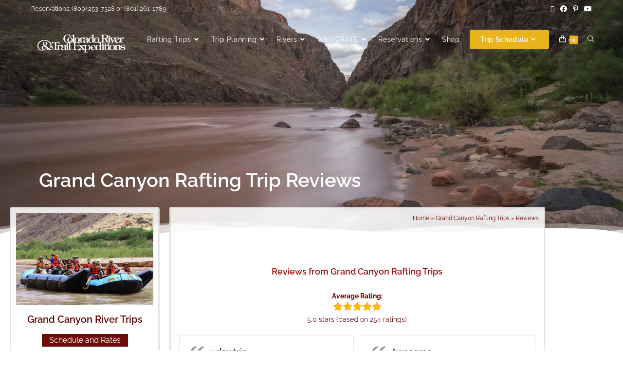

--- FILE ---
content_type: text/html; charset=UTF-8
request_url: https://crateinc.com/grand-canyon-rafting-trips/reviews/page/9/
body_size: 82248
content:
<!DOCTYPE html>
<html class="html" lang="en-US">
<head>
	<meta charset="UTF-8">
	<link rel="profile" href="https://gmpg.org/xfn/11">

	<meta name='robots' content='index, follow, max-image-preview:large, max-snippet:-1, max-video-preview:-1' />
<meta name="viewport" content="width=device-width, initial-scale=1">
	<!-- This site is optimized with the Yoast SEO plugin v26.7 - https://yoast.com/wordpress/plugins/seo/ -->
	<title>Grand Canyon Rafting Reviews for Colorado River and Trail Expeditions</title>
	<meta name="description" content="Reviews for Colorado River &amp; Trail Expeditions. Grand Canyon rafting trip reviews, Colorado River rafting trip reviews." />
	<link rel="canonical" href="https://crateinc.com/grand-canyon-rafting-trips/reviews/" />
	<meta property="og:locale" content="en_US" />
	<meta property="og:type" content="article" />
	<meta property="og:title" content="Grand Canyon Rafting Reviews for Colorado River and Trail Expeditions" />
	<meta property="og:description" content="Reviews for Colorado River &amp; Trail Expeditions. Grand Canyon rafting trip reviews, Colorado River rafting trip reviews." />
	<meta property="og:url" content="https://crateinc.com/grand-canyon-rafting-trips/reviews/" />
	<meta property="og:site_name" content="CRATE" />
	<meta property="article:publisher" content="https://www.facebook.com/grandcanyonrafting" />
	<meta property="article:modified_time" content="2020-12-08T23:55:55+00:00" />
	<meta property="og:image" content="https://crateinc.com/wp-content/uploads/2019/10/MotorizedRaft-2-1024x683.jpg" />
	<meta name="twitter:card" content="summary_large_image" />
	<meta name="twitter:site" content="@GrandCanyonRaft" />
	<script type="application/ld+json" class="yoast-schema-graph">{"@context":"https://schema.org","@graph":[{"@type":"WebPage","@id":"https://crateinc.com/grand-canyon-rafting-trips/reviews/","url":"https://crateinc.com/grand-canyon-rafting-trips/reviews/","name":"Grand Canyon Rafting Reviews for Colorado River and Trail Expeditions","isPartOf":{"@id":"https://crateinc.com/#website"},"primaryImageOfPage":{"@id":"https://crateinc.com/grand-canyon-rafting-trips/reviews/#primaryimage"},"image":{"@id":"https://crateinc.com/grand-canyon-rafting-trips/reviews/#primaryimage"},"thumbnailUrl":"https://crateinc.com/wp-content/uploads/2019/10/MotorizedRaft-2-1024x683.jpg","datePublished":"2019-07-22T14:14:09+00:00","dateModified":"2020-12-08T23:55:55+00:00","description":"Reviews for Colorado River & Trail Expeditions. Grand Canyon rafting trip reviews, Colorado River rafting trip reviews.","breadcrumb":{"@id":"https://crateinc.com/grand-canyon-rafting-trips/reviews/#breadcrumb"},"inLanguage":"en-US","potentialAction":[{"@type":"ReadAction","target":["https://crateinc.com/grand-canyon-rafting-trips/reviews/"]}]},{"@type":"ImageObject","inLanguage":"en-US","@id":"https://crateinc.com/grand-canyon-rafting-trips/reviews/#primaryimage","url":"https://crateinc.com/wp-content/uploads/2019/10/MotorizedRaft-2-1024x683.jpg","contentUrl":"https://crateinc.com/wp-content/uploads/2019/10/MotorizedRaft-2-1024x683.jpg"},{"@type":"BreadcrumbList","@id":"https://crateinc.com/grand-canyon-rafting-trips/reviews/#breadcrumb","itemListElement":[{"@type":"ListItem","position":1,"name":"Home","item":"https://crateinc.com/"},{"@type":"ListItem","position":2,"name":"Grand Canyon Rafting Trips"}]},{"@type":"WebSite","@id":"https://crateinc.com/#website","url":"https://crateinc.com/","name":"CRATE","description":"","publisher":{"@id":"https://crateinc.com/#organization"},"potentialAction":[{"@type":"SearchAction","target":{"@type":"EntryPoint","urlTemplate":"https://crateinc.com/?s={search_term_string}"},"query-input":{"@type":"PropertyValueSpecification","valueRequired":true,"valueName":"search_term_string"}}],"inLanguage":"en-US"},{"@type":"Organization","@id":"https://crateinc.com/#organization","name":"CRATE Inc","url":"https://crateinc.com/","logo":{"@type":"ImageObject","inLanguage":"en-US","@id":"https://crateinc.com/#/schema/logo/image/","url":"https://crateinc.com/wp-content/uploads/2021/01/CRATE_CupArt_04.png","contentUrl":"https://crateinc.com/wp-content/uploads/2021/01/CRATE_CupArt_04.png","width":800,"height":533,"caption":"CRATE Inc"},"image":{"@id":"https://crateinc.com/#/schema/logo/image/"},"sameAs":["https://www.facebook.com/grandcanyonrafting","https://x.com/GrandCanyonRaft","https://www.instagram.com/crateinc/","https://www.pinterest.com/raftgrandcanyon/","https://www.youtube.com/user/crateinc"]}]}</script>
	<!-- / Yoast SEO plugin. -->


<link rel='dns-prefetch' href='//fonts.googleapis.com' />
<link rel="alternate" type="application/rss+xml" title="CRATE &raquo; Feed" href="https://crateinc.com/feed/" />
<link rel="alternate" type="application/rss+xml" title="CRATE &raquo; Comments Feed" href="https://crateinc.com/comments/feed/" />
<link rel="alternate" title="oEmbed (JSON)" type="application/json+oembed" href="https://crateinc.com/wp-json/oembed/1.0/embed?url=https%3A%2F%2Fcrateinc.com%2Fgrand-canyon-rafting-trips%2Freviews%2F" />
<link rel="alternate" title="oEmbed (XML)" type="text/xml+oembed" href="https://crateinc.com/wp-json/oembed/1.0/embed?url=https%3A%2F%2Fcrateinc.com%2Fgrand-canyon-rafting-trips%2Freviews%2F&#038;format=xml" />
<style id='wp-img-auto-sizes-contain-inline-css'>
img:is([sizes=auto i],[sizes^="auto," i]){contain-intrinsic-size:3000px 1500px}
/*# sourceURL=wp-img-auto-sizes-contain-inline-css */
</style>

<style id='wp-emoji-styles-inline-css'>

	img.wp-smiley, img.emoji {
		display: inline !important;
		border: none !important;
		box-shadow: none !important;
		height: 1em !important;
		width: 1em !important;
		margin: 0 0.07em !important;
		vertical-align: -0.1em !important;
		background: none !important;
		padding: 0 !important;
	}
/*# sourceURL=wp-emoji-styles-inline-css */
</style>
<style id='classic-theme-styles-inline-css'>
/*! This file is auto-generated */
.wp-block-button__link{color:#fff;background-color:#32373c;border-radius:9999px;box-shadow:none;text-decoration:none;padding:calc(.667em + 2px) calc(1.333em + 2px);font-size:1.125em}.wp-block-file__button{background:#32373c;color:#fff;text-decoration:none}
/*# sourceURL=/wp-includes/css/classic-themes.min.css */
</style>
<style id='global-styles-inline-css'>
:root{--wp--preset--aspect-ratio--square: 1;--wp--preset--aspect-ratio--4-3: 4/3;--wp--preset--aspect-ratio--3-4: 3/4;--wp--preset--aspect-ratio--3-2: 3/2;--wp--preset--aspect-ratio--2-3: 2/3;--wp--preset--aspect-ratio--16-9: 16/9;--wp--preset--aspect-ratio--9-16: 9/16;--wp--preset--color--black: #000000;--wp--preset--color--cyan-bluish-gray: #abb8c3;--wp--preset--color--white: #ffffff;--wp--preset--color--pale-pink: #f78da7;--wp--preset--color--vivid-red: #cf2e2e;--wp--preset--color--luminous-vivid-orange: #ff6900;--wp--preset--color--luminous-vivid-amber: #fcb900;--wp--preset--color--light-green-cyan: #7bdcb5;--wp--preset--color--vivid-green-cyan: #00d084;--wp--preset--color--pale-cyan-blue: #8ed1fc;--wp--preset--color--vivid-cyan-blue: #0693e3;--wp--preset--color--vivid-purple: #9b51e0;--wp--preset--gradient--vivid-cyan-blue-to-vivid-purple: linear-gradient(135deg,rgb(6,147,227) 0%,rgb(155,81,224) 100%);--wp--preset--gradient--light-green-cyan-to-vivid-green-cyan: linear-gradient(135deg,rgb(122,220,180) 0%,rgb(0,208,130) 100%);--wp--preset--gradient--luminous-vivid-amber-to-luminous-vivid-orange: linear-gradient(135deg,rgb(252,185,0) 0%,rgb(255,105,0) 100%);--wp--preset--gradient--luminous-vivid-orange-to-vivid-red: linear-gradient(135deg,rgb(255,105,0) 0%,rgb(207,46,46) 100%);--wp--preset--gradient--very-light-gray-to-cyan-bluish-gray: linear-gradient(135deg,rgb(238,238,238) 0%,rgb(169,184,195) 100%);--wp--preset--gradient--cool-to-warm-spectrum: linear-gradient(135deg,rgb(74,234,220) 0%,rgb(151,120,209) 20%,rgb(207,42,186) 40%,rgb(238,44,130) 60%,rgb(251,105,98) 80%,rgb(254,248,76) 100%);--wp--preset--gradient--blush-light-purple: linear-gradient(135deg,rgb(255,206,236) 0%,rgb(152,150,240) 100%);--wp--preset--gradient--blush-bordeaux: linear-gradient(135deg,rgb(254,205,165) 0%,rgb(254,45,45) 50%,rgb(107,0,62) 100%);--wp--preset--gradient--luminous-dusk: linear-gradient(135deg,rgb(255,203,112) 0%,rgb(199,81,192) 50%,rgb(65,88,208) 100%);--wp--preset--gradient--pale-ocean: linear-gradient(135deg,rgb(255,245,203) 0%,rgb(182,227,212) 50%,rgb(51,167,181) 100%);--wp--preset--gradient--electric-grass: linear-gradient(135deg,rgb(202,248,128) 0%,rgb(113,206,126) 100%);--wp--preset--gradient--midnight: linear-gradient(135deg,rgb(2,3,129) 0%,rgb(40,116,252) 100%);--wp--preset--font-size--small: 13px;--wp--preset--font-size--medium: 20px;--wp--preset--font-size--large: 36px;--wp--preset--font-size--x-large: 42px;--wp--preset--spacing--20: 0.44rem;--wp--preset--spacing--30: 0.67rem;--wp--preset--spacing--40: 1rem;--wp--preset--spacing--50: 1.5rem;--wp--preset--spacing--60: 2.25rem;--wp--preset--spacing--70: 3.38rem;--wp--preset--spacing--80: 5.06rem;--wp--preset--shadow--natural: 6px 6px 9px rgba(0, 0, 0, 0.2);--wp--preset--shadow--deep: 12px 12px 50px rgba(0, 0, 0, 0.4);--wp--preset--shadow--sharp: 6px 6px 0px rgba(0, 0, 0, 0.2);--wp--preset--shadow--outlined: 6px 6px 0px -3px rgb(255, 255, 255), 6px 6px rgb(0, 0, 0);--wp--preset--shadow--crisp: 6px 6px 0px rgb(0, 0, 0);}:where(.is-layout-flex){gap: 0.5em;}:where(.is-layout-grid){gap: 0.5em;}body .is-layout-flex{display: flex;}.is-layout-flex{flex-wrap: wrap;align-items: center;}.is-layout-flex > :is(*, div){margin: 0;}body .is-layout-grid{display: grid;}.is-layout-grid > :is(*, div){margin: 0;}:where(.wp-block-columns.is-layout-flex){gap: 2em;}:where(.wp-block-columns.is-layout-grid){gap: 2em;}:where(.wp-block-post-template.is-layout-flex){gap: 1.25em;}:where(.wp-block-post-template.is-layout-grid){gap: 1.25em;}.has-black-color{color: var(--wp--preset--color--black) !important;}.has-cyan-bluish-gray-color{color: var(--wp--preset--color--cyan-bluish-gray) !important;}.has-white-color{color: var(--wp--preset--color--white) !important;}.has-pale-pink-color{color: var(--wp--preset--color--pale-pink) !important;}.has-vivid-red-color{color: var(--wp--preset--color--vivid-red) !important;}.has-luminous-vivid-orange-color{color: var(--wp--preset--color--luminous-vivid-orange) !important;}.has-luminous-vivid-amber-color{color: var(--wp--preset--color--luminous-vivid-amber) !important;}.has-light-green-cyan-color{color: var(--wp--preset--color--light-green-cyan) !important;}.has-vivid-green-cyan-color{color: var(--wp--preset--color--vivid-green-cyan) !important;}.has-pale-cyan-blue-color{color: var(--wp--preset--color--pale-cyan-blue) !important;}.has-vivid-cyan-blue-color{color: var(--wp--preset--color--vivid-cyan-blue) !important;}.has-vivid-purple-color{color: var(--wp--preset--color--vivid-purple) !important;}.has-black-background-color{background-color: var(--wp--preset--color--black) !important;}.has-cyan-bluish-gray-background-color{background-color: var(--wp--preset--color--cyan-bluish-gray) !important;}.has-white-background-color{background-color: var(--wp--preset--color--white) !important;}.has-pale-pink-background-color{background-color: var(--wp--preset--color--pale-pink) !important;}.has-vivid-red-background-color{background-color: var(--wp--preset--color--vivid-red) !important;}.has-luminous-vivid-orange-background-color{background-color: var(--wp--preset--color--luminous-vivid-orange) !important;}.has-luminous-vivid-amber-background-color{background-color: var(--wp--preset--color--luminous-vivid-amber) !important;}.has-light-green-cyan-background-color{background-color: var(--wp--preset--color--light-green-cyan) !important;}.has-vivid-green-cyan-background-color{background-color: var(--wp--preset--color--vivid-green-cyan) !important;}.has-pale-cyan-blue-background-color{background-color: var(--wp--preset--color--pale-cyan-blue) !important;}.has-vivid-cyan-blue-background-color{background-color: var(--wp--preset--color--vivid-cyan-blue) !important;}.has-vivid-purple-background-color{background-color: var(--wp--preset--color--vivid-purple) !important;}.has-black-border-color{border-color: var(--wp--preset--color--black) !important;}.has-cyan-bluish-gray-border-color{border-color: var(--wp--preset--color--cyan-bluish-gray) !important;}.has-white-border-color{border-color: var(--wp--preset--color--white) !important;}.has-pale-pink-border-color{border-color: var(--wp--preset--color--pale-pink) !important;}.has-vivid-red-border-color{border-color: var(--wp--preset--color--vivid-red) !important;}.has-luminous-vivid-orange-border-color{border-color: var(--wp--preset--color--luminous-vivid-orange) !important;}.has-luminous-vivid-amber-border-color{border-color: var(--wp--preset--color--luminous-vivid-amber) !important;}.has-light-green-cyan-border-color{border-color: var(--wp--preset--color--light-green-cyan) !important;}.has-vivid-green-cyan-border-color{border-color: var(--wp--preset--color--vivid-green-cyan) !important;}.has-pale-cyan-blue-border-color{border-color: var(--wp--preset--color--pale-cyan-blue) !important;}.has-vivid-cyan-blue-border-color{border-color: var(--wp--preset--color--vivid-cyan-blue) !important;}.has-vivid-purple-border-color{border-color: var(--wp--preset--color--vivid-purple) !important;}.has-vivid-cyan-blue-to-vivid-purple-gradient-background{background: var(--wp--preset--gradient--vivid-cyan-blue-to-vivid-purple) !important;}.has-light-green-cyan-to-vivid-green-cyan-gradient-background{background: var(--wp--preset--gradient--light-green-cyan-to-vivid-green-cyan) !important;}.has-luminous-vivid-amber-to-luminous-vivid-orange-gradient-background{background: var(--wp--preset--gradient--luminous-vivid-amber-to-luminous-vivid-orange) !important;}.has-luminous-vivid-orange-to-vivid-red-gradient-background{background: var(--wp--preset--gradient--luminous-vivid-orange-to-vivid-red) !important;}.has-very-light-gray-to-cyan-bluish-gray-gradient-background{background: var(--wp--preset--gradient--very-light-gray-to-cyan-bluish-gray) !important;}.has-cool-to-warm-spectrum-gradient-background{background: var(--wp--preset--gradient--cool-to-warm-spectrum) !important;}.has-blush-light-purple-gradient-background{background: var(--wp--preset--gradient--blush-light-purple) !important;}.has-blush-bordeaux-gradient-background{background: var(--wp--preset--gradient--blush-bordeaux) !important;}.has-luminous-dusk-gradient-background{background: var(--wp--preset--gradient--luminous-dusk) !important;}.has-pale-ocean-gradient-background{background: var(--wp--preset--gradient--pale-ocean) !important;}.has-electric-grass-gradient-background{background: var(--wp--preset--gradient--electric-grass) !important;}.has-midnight-gradient-background{background: var(--wp--preset--gradient--midnight) !important;}.has-small-font-size{font-size: var(--wp--preset--font-size--small) !important;}.has-medium-font-size{font-size: var(--wp--preset--font-size--medium) !important;}.has-large-font-size{font-size: var(--wp--preset--font-size--large) !important;}.has-x-large-font-size{font-size: var(--wp--preset--font-size--x-large) !important;}
:where(.wp-block-post-template.is-layout-flex){gap: 1.25em;}:where(.wp-block-post-template.is-layout-grid){gap: 1.25em;}
:where(.wp-block-term-template.is-layout-flex){gap: 1.25em;}:where(.wp-block-term-template.is-layout-grid){gap: 1.25em;}
:where(.wp-block-columns.is-layout-flex){gap: 2em;}:where(.wp-block-columns.is-layout-grid){gap: 2em;}
:root :where(.wp-block-pullquote){font-size: 1.5em;line-height: 1.6;}
/*# sourceURL=global-styles-inline-css */
</style>
<link rel='stylesheet' id='SFSImainCss-css' href='https://crateinc.com/wp-content/plugins/ultimate-social-media-icons/css/sfsi-style.css?ver=2.9.6' media='all' />
<style id='woocommerce-inline-inline-css'>
.woocommerce form .form-row .required { visibility: visible; }
/*# sourceURL=woocommerce-inline-inline-css */
</style>
<link rel='stylesheet' id='dashicons-css' href='https://crateinc.com/wp-includes/css/dashicons.min.css?ver=6.9' media='all' />
<link rel='stylesheet' id='oceanwp-woo-mini-cart-css' href='https://crateinc.com/wp-content/themes/oceanwp/assets/css/woo/woo-mini-cart.min.css?ver=6.9' media='all' />
<link rel='stylesheet' id='font-awesome-css' href='https://crateinc.com/wp-content/themes/oceanwp/assets/fonts/fontawesome/css/all.min.css?ver=6.7.2' media='all' />
<link rel='stylesheet' id='simple-line-icons-css' href='https://crateinc.com/wp-content/themes/oceanwp/assets/css/third/simple-line-icons.min.css?ver=2.4.0' media='all' />
<link rel='stylesheet' id='oceanwp-style-css' href='https://crateinc.com/wp-content/themes/oceanwp/assets/css/style.min.css?ver=4.1.3' media='all' />
<link rel='stylesheet' id='oceanwp-hamburgers-css' href='https://crateinc.com/wp-content/themes/oceanwp/assets/css/third/hamburgers/hamburgers.min.css?ver=4.1.3' media='all' />
<link rel='stylesheet' id='oceanwp-minus-css' href='https://crateinc.com/wp-content/themes/oceanwp/assets/css/third/hamburgers/types/minus.css?ver=4.1.3' media='all' />
<link rel='stylesheet' id='oceanwp-google-font-raleway-css' href='//fonts.googleapis.com/css?family=Raleway%3A100%2C200%2C300%2C400%2C500%2C600%2C700%2C800%2C900%2C100i%2C200i%2C300i%2C400i%2C500i%2C600i%2C700i%2C800i%2C900i&#038;subset=latin&#038;display=swap&#038;ver=6.9' media='all' />
<link rel='stylesheet' id='elementor-icons-css' href='https://crateinc.com/wp-content/plugins/elementor/assets/lib/eicons/css/elementor-icons.min.css?ver=5.45.0' media='all' />
<link rel='stylesheet' id='elementor-frontend-css' href='https://crateinc.com/wp-content/plugins/elementor/assets/css/frontend.min.css?ver=3.34.1' media='all' />
<style id='elementor-frontend-inline-css'>
.elementor-kit-11326{--e-global-color-primary:#882021;--e-global-color-secondary:#C48E4C;--e-global-color-text:#825E24;--e-global-color-accent:#E8C12F;--e-global-color-3ba38467:#6E0C0A;--e-global-color-1fa140a7:#9E0000;--e-global-color-61722a18:#7D8E72;--e-global-color-28cfb217:#A37087;--e-global-color-e9e57ca:#54595F;--e-global-color-4cfd7c9c:#7A7A7A;--e-global-color-109b5497:#000;--e-global-color-6384eb45:#FFF;--e-global-color-716ef984:#8D6C38;--e-global-color-6e165bb5:#47BBDB;--e-global-color-2d001649:#5BB2A6;--e-global-color-4beea965:#C6BDBD;--e-global-color-edc865e:#000000;--e-global-color-38d8a4be:#993333;--e-global-color-166929b7:#EBAD5A;--e-global-typography-primary-font-family:"Raleway";--e-global-typography-primary-font-weight:600;--e-global-typography-secondary-font-family:"Roboto Slab";--e-global-typography-secondary-font-weight:400;--e-global-typography-text-font-family:"Roboto";--e-global-typography-text-font-weight:400;--e-global-typography-accent-font-family:"Roboto";--e-global-typography-accent-font-weight:500;}.elementor-kit-11326 e-page-transition{background-color:#FFBC7D;}.elementor-section.elementor-section-boxed > .elementor-container{max-width:1140px;}.e-con{--container-max-width:1140px;}.elementor-widget:not(:last-child){margin-block-end:20px;}.elementor-element{--widgets-spacing:20px 20px;--widgets-spacing-row:20px;--widgets-spacing-column:20px;}{}h1.entry-title{display:var(--page-title-display);}@media(max-width:1024px){.elementor-section.elementor-section-boxed > .elementor-container{max-width:1024px;}.e-con{--container-max-width:1024px;}}@media(max-width:767px){.elementor-section.elementor-section-boxed > .elementor-container{max-width:767px;}.e-con{--container-max-width:767px;}}
.elementor-898 .elementor-element.elementor-element-5cd95c83 > .elementor-container > .elementor-column > .elementor-widget-wrap{align-content:flex-end;align-items:flex-end;}.elementor-898 .elementor-element.elementor-element-5cd95c83:not(.elementor-motion-effects-element-type-background), .elementor-898 .elementor-element.elementor-element-5cd95c83 > .elementor-motion-effects-container > .elementor-motion-effects-layer{background-image:url("https://crateinc.com/wp-content/uploads/2019/12/Camp-View.jpg.webp");background-position:center center;background-size:cover;}.elementor-898 .elementor-element.elementor-element-5cd95c83 > .elementor-background-overlay{background-color:#0c0c0c;opacity:0.27;transition:background 0.3s, border-radius 0.3s, opacity 0.3s;}.elementor-898 .elementor-element.elementor-element-5cd95c83{transition:background 0.3s, border 0.3s, border-radius 0.3s, box-shadow 0.3s;margin-top:0px;margin-bottom:0px;padding:350px 50px 60px 50px;}.elementor-898 .elementor-element.elementor-element-5cd95c83 > .elementor-shape-bottom svg{width:calc(100% + 1.3px);height:25px;transform:translateX(-50%) rotateY(180deg);}.elementor-898 .elementor-element.elementor-element-5cd95c83 > .elementor-shape-bottom{z-index:2;pointer-events:none;}.elementor-bc-flex-widget .elementor-898 .elementor-element.elementor-element-7367e1b1.elementor-column .elementor-widget-wrap{align-items:center;}.elementor-898 .elementor-element.elementor-element-7367e1b1.elementor-column.elementor-element[data-element_type="column"] > .elementor-widget-wrap.elementor-element-populated{align-content:center;align-items:center;}.elementor-898 .elementor-element.elementor-element-7367e1b1 > .elementor-element-populated{margin:0px 0px 0px 0px;--e-column-margin-right:0px;--e-column-margin-left:0px;padding:0px 30px 30px 30px;}.elementor-widget-heading .elementor-heading-title{color:var( --e-global-color-primary );}.elementor-898 .elementor-element.elementor-element-46a290ad > .elementor-widget-container{margin:0px 0px 0px 0px;padding:0px 0px 0px 0px;}.elementor-898 .elementor-element.elementor-element-46a290ad{text-align:start;}.elementor-898 .elementor-element.elementor-element-46a290ad .elementor-heading-title{font-size:40px;color:#ffffff;}.elementor-898 .elementor-element.elementor-element-087005f .elementor-heading-title{color:#660000;}.elementor-898 .elementor-element.elementor-element-087005f{color:#660000;margin-top:-75px;margin-bottom:0px;padding:0px 0px 0px 0px;z-index:10;}.elementor-898 .elementor-element.elementor-element-087005f a{color:#660000;}.elementor-898 .elementor-element.elementor-element-087005f a:hover{color:#b70000;}.elementor-898 .elementor-element.elementor-element-279072a:not(.elementor-motion-effects-element-type-background) > .elementor-widget-wrap, .elementor-898 .elementor-element.elementor-element-279072a > .elementor-widget-wrap > .elementor-motion-effects-container > .elementor-motion-effects-layer{background-color:rgba(255,255,255,0.88);}.elementor-898 .elementor-element.elementor-element-279072a > .elementor-element-populated{border-style:solid;border-width:3px 3px 3px 3px;border-color:rgba(175,175,175,0.34);transition:background 0.3s, border 0.3s, border-radius 0.3s, box-shadow 0.3s;margin:10px 10px 10px 10px;--e-column-margin-right:10px;--e-column-margin-left:10px;padding:10px 10px 50px 10px;}.elementor-898 .elementor-element.elementor-element-279072a > .elementor-element-populated, .elementor-898 .elementor-element.elementor-element-279072a > .elementor-element-populated > .elementor-background-overlay, .elementor-898 .elementor-element.elementor-element-279072a > .elementor-background-slideshow{border-radius:5px 5px 5px 5px;}.elementor-898 .elementor-element.elementor-element-279072a > .elementor-element-populated > .elementor-background-overlay{transition:background 0.3s, border-radius 0.3s, opacity 0.3s;}.elementor-widget-image .widget-image-caption{color:var( --e-global-color-text );}.elementor-widget-global .elementor-heading-title{color:var( --e-global-color-primary );}.elementor-898 .elementor-element.elementor-global-674{text-align:center;}.elementor-widget-global .elementor-button{background-color:var( --e-global-color-accent );}.elementor-898 .elementor-element.elementor-global-9292 .elementor-button{background-color:#6e0c0a;fill:#ffffff;color:#ffffff;border-radius:0px 0px 0px 0px;padding:5px 15px 05px 15px;}.elementor-898 .elementor-element.elementor-global-9292 .elementor-button:hover, .elementor-898 .elementor-element.elementor-global-9292 .elementor-button:focus{background-color:#9e0000;color:#ffffff;}.elementor-898 .elementor-element.elementor-global-9292 > .elementor-widget-container{margin:0px 0px -5px 0px;}.elementor-898 .elementor-element.elementor-global-9292 .elementor-button:hover svg, .elementor-898 .elementor-element.elementor-global-9292 .elementor-button:focus svg{fill:#ffffff;}.elementor-widget-global{--divider-color:var( --e-global-color-secondary );--e-form-steps-indicator-inactive-primary-color:var( --e-global-color-text );--e-form-steps-indicator-active-primary-color:var( --e-global-color-accent );--e-form-steps-indicator-completed-primary-color:var( --e-global-color-accent );--e-form-steps-indicator-progress-color:var( --e-global-color-accent );--e-form-steps-indicator-progress-background-color:var( --e-global-color-text );--e-form-steps-indicator-progress-meter-color:var( --e-global-color-text );}.elementor-widget-global .elementor-divider__text{color:var( --e-global-color-secondary );}.elementor-widget-global.elementor-view-stacked .elementor-icon{background-color:var( --e-global-color-secondary );}.elementor-widget-global.elementor-view-framed .elementor-icon, .elementor-widget-global.elementor-view-default .elementor-icon{color:var( --e-global-color-secondary );border-color:var( --e-global-color-secondary );}.elementor-widget-global.elementor-view-framed .elementor-icon, .elementor-widget-global.elementor-view-default .elementor-icon svg{fill:var( --e-global-color-secondary );}.elementor-898 .elementor-element.elementor-global-683{--divider-border-style:solid;--divider-color:#000;--divider-border-width:1px;}.elementor-898 .elementor-element.elementor-global-683 > .elementor-widget-container{margin:20px 0px 20px 0px;}.elementor-898 .elementor-element.elementor-global-683 .elementor-divider-separator{width:100%;margin:0 auto;margin-center:0;}.elementor-898 .elementor-element.elementor-global-683 .elementor-divider{text-align:center;padding-block-start:15px;padding-block-end:15px;}.elementor-898 .elementor-element.elementor-global-677 > .elementor-widget-container{margin:0px 12px 0px 12px;}.elementor-898 .elementor-element.elementor-global-677{text-align:center;}.elementor-898 .elementor-element.elementor-global-677 .elementor-heading-title{color:#54595f;}.elementor-widget-global .elementor-icon-list-item:not(:last-child):after{border-color:var( --e-global-color-text );}.elementor-widget-global .elementor-icon-list-icon i{color:var( --e-global-color-primary );}.elementor-widget-global .elementor-icon-list-icon svg{fill:var( --e-global-color-primary );}.elementor-widget-global .elementor-icon-list-text{color:var( --e-global-color-secondary );}.elementor-898 .elementor-element.elementor-global-680 > .elementor-widget-container{margin:0px 20px 0px 20px;}.elementor-898 .elementor-element.elementor-global-680 .elementor-icon-list-icon i{color:#54595f;transition:color 0.3s;}.elementor-898 .elementor-element.elementor-global-680 .elementor-icon-list-icon svg{fill:#54595f;transition:fill 0.3s;}.elementor-898 .elementor-element.elementor-global-680{--e-icon-list-icon-size:14px;--icon-vertical-offset:0px;}.elementor-898 .elementor-element.elementor-global-680 .elementor-icon-list-text{color:#54595f;transition:color 0.3s;}.elementor-898 .elementor-element.elementor-global-686 > .elementor-widget-container{margin:10px 0px 0px 0px;}.elementor-898 .elementor-element.elementor-global-686{text-align:center;}.elementor-898 .elementor-element.elementor-global-686 .elementor-heading-title{font-family:"Roboto Condensed", Sans-serif;font-size:20px;font-weight:800;color:#54595f;}.elementor-898 .elementor-element.elementor-global-689 > .elementor-widget-container{margin:0px 0px 0px 0px;}.elementor-898 .elementor-element.elementor-global-689{text-align:center;}.elementor-898 .elementor-element.elementor-global-689 .elementor-heading-title{font-family:"Roboto Condensed", Sans-serif;font-size:30px;text-transform:uppercase;color:#7a7a7a;}.elementor-widget-global .elementor-field-group > label, .elementor-widget-global .elementor-field-subgroup label{color:var( --e-global-color-text );}.elementor-widget-global .elementor-field-type-html{color:var( --e-global-color-text );}.elementor-widget-global .elementor-field-group .elementor-field{color:var( --e-global-color-text );}.elementor-widget-global .e-form__buttons__wrapper__button-next{background-color:var( --e-global-color-accent );}.elementor-widget-global .elementor-button[type="submit"]{background-color:var( --e-global-color-accent );}.elementor-widget-global .e-form__buttons__wrapper__button-previous{background-color:var( --e-global-color-accent );}.elementor-898 .elementor-element.elementor-global-692 > .elementor-widget-container{padding:0% 3% 0% 3%;}.elementor-898 .elementor-element.elementor-global-692 .elementor-field-group{padding-right:calc( 10px/2 );padding-left:calc( 10px/2 );margin-bottom:10px;}.elementor-898 .elementor-element.elementor-global-692 .elementor-form-fields-wrapper{margin-left:calc( -10px/2 );margin-right:calc( -10px/2 );margin-bottom:-10px;}.elementor-898 .elementor-element.elementor-global-692 .elementor-field-group.recaptcha_v3-bottomleft, .elementor-898 .elementor-element.elementor-global-692 .elementor-field-group.recaptcha_v3-bottomright{margin-bottom:0;}body.rtl .elementor-898 .elementor-element.elementor-global-692 .elementor-labels-inline .elementor-field-group > label{padding-left:0px;}body:not(.rtl) .elementor-898 .elementor-element.elementor-global-692 .elementor-labels-inline .elementor-field-group > label{padding-right:0px;}body .elementor-898 .elementor-element.elementor-global-692 .elementor-labels-above .elementor-field-group > label{padding-bottom:0px;}.elementor-898 .elementor-element.elementor-global-692 .elementor-field-type-html{padding-bottom:0px;}.elementor-898 .elementor-element.elementor-global-692 .elementor-field-group .elementor-field, .elementor-898 .elementor-element.elementor-global-692 .elementor-field-subgroup label{font-family:"Roboto Condensed", Sans-serif;}.elementor-898 .elementor-element.elementor-global-692 .elementor-field-group .elementor-field:not(.elementor-select-wrapper){background-color:rgba(122,122,122,0.06);border-width:0px 0px 0px 0px;border-radius:0px 0px 0px 0px;}.elementor-898 .elementor-element.elementor-global-692 .elementor-field-group .elementor-select-wrapper select{background-color:rgba(122,122,122,0.06);border-width:0px 0px 0px 0px;border-radius:0px 0px 0px 0px;}.elementor-898 .elementor-element.elementor-global-692 .elementor-button{font-size:21px;text-transform:none;border-radius:0px 0px 0px 0px;padding:25px 25px 25px 25px;}.elementor-898 .elementor-element.elementor-global-692 .e-form__buttons__wrapper__button-next{background-color:#720000;color:#ffffff;}.elementor-898 .elementor-element.elementor-global-692 .elementor-button[type="submit"]{background-color:#720000;color:#ffffff;}.elementor-898 .elementor-element.elementor-global-692 .elementor-button[type="submit"] svg *{fill:#ffffff;}.elementor-898 .elementor-element.elementor-global-692 .e-form__buttons__wrapper__button-previous{color:#ffffff;}.elementor-898 .elementor-element.elementor-global-692 .e-form__buttons__wrapper__button-next:hover{background-color:#9e0000;color:#ffffff;}.elementor-898 .elementor-element.elementor-global-692 .elementor-button[type="submit"]:hover{background-color:#9e0000;color:#ffffff;}.elementor-898 .elementor-element.elementor-global-692 .elementor-button[type="submit"]:hover svg *{fill:#ffffff;}.elementor-898 .elementor-element.elementor-global-692 .e-form__buttons__wrapper__button-previous:hover{color:#ffffff;}.elementor-898 .elementor-element.elementor-global-692{--e-form-steps-indicators-spacing:20px;--e-form-steps-indicator-padding:30px;--e-form-steps-indicator-inactive-secondary-color:#ffffff;--e-form-steps-indicator-active-secondary-color:#ffffff;--e-form-steps-indicator-completed-secondary-color:#ffffff;--e-form-steps-divider-width:1px;--e-form-steps-divider-gap:10px;}.elementor-898 .elementor-element.elementor-element-3805255:not(.elementor-motion-effects-element-type-background) > .elementor-widget-wrap, .elementor-898 .elementor-element.elementor-element-3805255 > .elementor-widget-wrap > .elementor-motion-effects-container > .elementor-motion-effects-layer{background-color:rgba(255,255,255,0.88);}.elementor-898 .elementor-element.elementor-element-3805255 > .elementor-element-populated{border-style:solid;border-width:3px 3px 3px 3px;border-color:rgba(175,175,175,0.34);transition:background 0.3s, border 0.3s, border-radius 0.3s, box-shadow 0.3s;margin:10px 10px 010px 10px;--e-column-margin-right:10px;--e-column-margin-left:10px;padding:10px 10px 50px 10px;}.elementor-898 .elementor-element.elementor-element-3805255 > .elementor-element-populated, .elementor-898 .elementor-element.elementor-element-3805255 > .elementor-element-populated > .elementor-background-overlay, .elementor-898 .elementor-element.elementor-element-3805255 > .elementor-background-slideshow{border-radius:3px 3px 3px 3px;}.elementor-898 .elementor-element.elementor-element-3805255 > .elementor-element-populated > .elementor-background-overlay{transition:background 0.3s, border-radius 0.3s, opacity 0.3s;}.elementor-898 .elementor-element.elementor-element-72ec919{--spacer-size:30px;}.elementor-898 .elementor-element.elementor-element-90628d5 > .elementor-widget-container{margin:20px 0px 10px 0px;}.elementor-898 .elementor-element.elementor-element-90628d5{text-align:center;}.elementor-898 .elementor-element.elementor-element-90628d5 .elementor-heading-title{color:#a31010;}.elementor-898 .elementor-element.elementor-element-5b577da > .elementor-widget-container{margin:20px 0px 10px 0px;}.elementor-898 .elementor-element.elementor-element-5b577da{text-align:start;}.elementor-898 .elementor-element.elementor-element-5b577da .elementor-heading-title{color:#a31010;}.elementor-widget-text-editor{color:var( --e-global-color-text );}.elementor-widget-text-editor.elementor-drop-cap-view-stacked .elementor-drop-cap{background-color:var( --e-global-color-primary );}.elementor-widget-text-editor.elementor-drop-cap-view-framed .elementor-drop-cap, .elementor-widget-text-editor.elementor-drop-cap-view-default .elementor-drop-cap{color:var( --e-global-color-primary );border-color:var( --e-global-color-primary );}.elementor-898 .elementor-element.elementor-element-2264374 > .elementor-widget-container{margin:-30px 0px 0px 0px;padding:0px 0px 0px 0px;}.elementor-898 .elementor-element.elementor-element-3aa7bad{margin-top:0px;margin-bottom:0px;padding:0px 0px 0px 0px;}@media(min-width:768px){.elementor-898 .elementor-element.elementor-element-279072a{width:29.286%;}.elementor-898 .elementor-element.elementor-element-3805255{width:70.714%;}}@media(max-width:1024px){.elementor-898 .elementor-element.elementor-element-5cd95c83 > .elementor-shape-bottom svg{width:calc(100% + 1.3px);height:84px;}.elementor-898 .elementor-element.elementor-element-5cd95c83{margin-top:0px;margin-bottom:0px;padding:160px 30px 0px 30px;}.elementor-898 .elementor-element.elementor-element-7367e1b1 > .elementor-element-populated{margin:0% 0% 0% 0%;--e-column-margin-right:0%;--e-column-margin-left:0%;padding:0px 0px 0px 0px;}.elementor-898 .elementor-element.elementor-element-46a290ad .elementor-heading-title{font-size:30px;}.elementor-898 .elementor-element.elementor-global-686 .elementor-heading-title{font-size:20px;}.elementor-898 .elementor-element.elementor-global-689 .elementor-heading-title{font-size:28px;}.elementor-898 .elementor-element.elementor-global-692 > .elementor-widget-container{margin:-16px 0px 0px 0px;padding:0px 20px 30px 20px;}.elementor-898 .elementor-element.elementor-global-692 .elementor-button{font-size:18px;}}@media(max-width:767px){.elementor-898 .elementor-element.elementor-element-5cd95c83 > .elementor-shape-bottom svg{width:calc(100% + 1.3px);height:80px;}.elementor-898 .elementor-element.elementor-element-5cd95c83{padding:20px 20px 100px 20px;}.elementor-898 .elementor-element.elementor-element-7367e1b1 > .elementor-element-populated{margin:120px 0px 0px 0px;--e-column-margin-right:0px;--e-column-margin-left:0px;}.elementor-898 .elementor-element.elementor-element-46a290ad{text-align:center;}.elementor-898 .elementor-element.elementor-global-686 .elementor-heading-title{font-size:19px;}.elementor-898 .elementor-element.elementor-global-689 .elementor-heading-title{font-size:48px;}.elementor-898 .elementor-element.elementor-global-692 .elementor-button{letter-spacing:0.9px;}}
/*# sourceURL=elementor-frontend-inline-css */
</style>
<link rel='stylesheet' id='uael-frontend-css' href='https://crateinc.com/wp-content/plugins/ultimate-elementor/assets/min-css/uael-frontend.min.css?ver=1.42.2' media='all' />
<link rel='stylesheet' id='uael-teammember-social-icons-css' href='https://crateinc.com/wp-content/plugins/elementor/assets/css/widget-social-icons.min.css?ver=3.24.0' media='all' />
<link rel='stylesheet' id='uael-social-share-icons-brands-css' href='https://crateinc.com/wp-content/plugins/elementor/assets/lib/font-awesome/css/brands.css?ver=5.15.3' media='all' />
<link rel='stylesheet' id='uael-social-share-icons-fontawesome-css' href='https://crateinc.com/wp-content/plugins/elementor/assets/lib/font-awesome/css/fontawesome.css?ver=5.15.3' media='all' />
<link rel='stylesheet' id='uael-nav-menu-icons-css' href='https://crateinc.com/wp-content/plugins/elementor/assets/lib/font-awesome/css/solid.css?ver=5.15.3' media='all' />
<link rel='stylesheet' id='widget-heading-css' href='https://crateinc.com/wp-content/plugins/elementor/assets/css/widget-heading.min.css?ver=3.34.1' media='all' />
<link rel='stylesheet' id='e-shapes-css' href='https://crateinc.com/wp-content/plugins/elementor/assets/css/conditionals/shapes.min.css?ver=3.34.1' media='all' />
<link rel='stylesheet' id='widget-image-css' href='https://crateinc.com/wp-content/plugins/elementor/assets/css/widget-image.min.css?ver=3.34.1' media='all' />
<link rel='stylesheet' id='widget-divider-css' href='https://crateinc.com/wp-content/plugins/elementor/assets/css/widget-divider.min.css?ver=3.34.1' media='all' />
<link rel='stylesheet' id='widget-icon-list-css' href='https://crateinc.com/wp-content/plugins/elementor/assets/css/widget-icon-list.min.css?ver=3.34.1' media='all' />
<link rel='stylesheet' id='widget-form-css' href='https://crateinc.com/wp-content/plugins/elementor-pro/assets/css/widget-form.min.css?ver=3.34.0' media='all' />
<link rel='stylesheet' id='widget-breadcrumbs-css' href='https://crateinc.com/wp-content/plugins/elementor-pro/assets/css/widget-breadcrumbs.min.css?ver=3.34.0' media='all' />
<link rel='stylesheet' id='widget-spacer-css' href='https://crateinc.com/wp-content/plugins/elementor/assets/css/widget-spacer.min.css?ver=3.34.1' media='all' />
<link rel='stylesheet' id='swiper-css' href='https://crateinc.com/wp-content/plugins/elementor/assets/lib/swiper/v8/css/swiper.min.css?ver=8.4.5' media='all' />
<link rel='stylesheet' id='e-swiper-css' href='https://crateinc.com/wp-content/plugins/elementor/assets/css/conditionals/e-swiper.min.css?ver=3.34.1' media='all' />
<link rel='stylesheet' id='oceanwp-woocommerce-css' href='https://crateinc.com/wp-content/themes/oceanwp/assets/css/woo/woocommerce.min.css?ver=6.9' media='all' />
<link rel='stylesheet' id='oceanwp-woo-star-font-css' href='https://crateinc.com/wp-content/themes/oceanwp/assets/css/woo/woo-star-font.min.css?ver=6.9' media='all' />
<link rel='stylesheet' id='oceanwp-woo-quick-view-css' href='https://crateinc.com/wp-content/themes/oceanwp/assets/css/woo/woo-quick-view.min.css?ver=6.9' media='all' />
<link rel='stylesheet' id='oe-widgets-style-css' href='https://crateinc.com/wp-content/plugins/ocean-extra/assets/css/widgets.css?ver=6.9' media='all' />
<link rel='stylesheet' id='oss-social-share-style-css' href='https://crateinc.com/wp-content/plugins/ocean-social-sharing/assets/css/style.min.css?ver=6.9' media='all' />
<link rel='stylesheet' id='ofc-style-css' href='https://crateinc.com/wp-content/plugins/ocean-footer-callout/assets/css/style.min.css?ver=6.9' media='all' />
<link rel='stylesheet' id='osh-styles-css' href='https://crateinc.com/wp-content/plugins/ocean-sticky-header/assets/css/style.min.css?ver=6.9' media='all' />
<link rel='stylesheet' id='owp-style-css' href='https://crateinc.com/wp-content/plugins/ocean-woo-popup/assets/css/style.min.css?ver=6.9' media='all' />
<link rel='stylesheet' id='elementor-gf-local-raleway-css' href='https://crateinc.com/wp-content/uploads/elementor/google-fonts/css/raleway.css?ver=1745615130' media='all' />
<link rel='stylesheet' id='elementor-gf-local-robotoslab-css' href='https://crateinc.com/wp-content/uploads/elementor/google-fonts/css/robotoslab.css?ver=1745615139' media='all' />
<link rel='stylesheet' id='elementor-gf-local-roboto-css' href='https://crateinc.com/wp-content/uploads/elementor/google-fonts/css/roboto.css?ver=1745615163' media='all' />
<link rel='stylesheet' id='elementor-gf-local-robotocondensed-css' href='https://crateinc.com/wp-content/uploads/elementor/google-fonts/css/robotocondensed.css?ver=1745615331' media='all' />
<link rel='stylesheet' id='elementor-icons-shared-0-css' href='https://crateinc.com/wp-content/plugins/elementor/assets/lib/font-awesome/css/fontawesome.min.css?ver=5.15.3' media='all' />
<link rel='stylesheet' id='elementor-icons-fa-regular-css' href='https://crateinc.com/wp-content/plugins/elementor/assets/lib/font-awesome/css/regular.min.css?ver=5.15.3' media='all' />
<script type="text/template" id="tmpl-variation-template">
	<div class="woocommerce-variation-description">{{{ data.variation.variation_description }}}</div>
	<div class="woocommerce-variation-price">{{{ data.variation.price_html }}}</div>
	<div class="woocommerce-variation-availability">{{{ data.variation.availability_html }}}</div>
</script>
<script type="text/template" id="tmpl-unavailable-variation-template">
	<p role="alert">Sorry, this product is unavailable. Please choose a different combination.</p>
</script>
<script src="https://crateinc.com/wp-includes/js/jquery/jquery.min.js?ver=3.7.1" id="jquery-core-js"></script>
<script src="https://crateinc.com/wp-includes/js/jquery/jquery-migrate.min.js?ver=3.4.1" id="jquery-migrate-js"></script>
<script src="https://crateinc.com/wp-content/plugins/woocommerce/assets/js/jquery-blockui/jquery.blockUI.min.js?ver=2.7.0-wc.10.4.3" id="wc-jquery-blockui-js" defer data-wp-strategy="defer"></script>
<script id="wc-add-to-cart-js-extra">
var wc_add_to_cart_params = {"ajax_url":"/wp-admin/admin-ajax.php","wc_ajax_url":"/?wc-ajax=%%endpoint%%","i18n_view_cart":"View cart","cart_url":"https://crateinc.com/cart/","is_cart":"","cart_redirect_after_add":"no"};
//# sourceURL=wc-add-to-cart-js-extra
</script>
<script src="https://crateinc.com/wp-content/plugins/woocommerce/assets/js/frontend/add-to-cart.min.js?ver=10.4.3" id="wc-add-to-cart-js" defer data-wp-strategy="defer"></script>
<script src="https://crateinc.com/wp-content/plugins/woocommerce/assets/js/js-cookie/js.cookie.min.js?ver=2.1.4-wc.10.4.3" id="wc-js-cookie-js" defer data-wp-strategy="defer"></script>
<script id="woocommerce-js-extra">
var woocommerce_params = {"ajax_url":"/wp-admin/admin-ajax.php","wc_ajax_url":"/?wc-ajax=%%endpoint%%","i18n_password_show":"Show password","i18n_password_hide":"Hide password"};
//# sourceURL=woocommerce-js-extra
</script>
<script src="https://crateinc.com/wp-content/plugins/woocommerce/assets/js/frontend/woocommerce.min.js?ver=10.4.3" id="woocommerce-js" defer data-wp-strategy="defer"></script>
<script src="https://crateinc.com/wp-content/plugins/granular-controls-for-elementor/assets/js/jarallax.js?ver=1.0.5" id="granule-parallax-js-js"></script>
<script src="https://crateinc.com/wp-includes/js/underscore.min.js?ver=1.13.7" id="underscore-js"></script>
<script id="wp-util-js-extra">
var _wpUtilSettings = {"ajax":{"url":"/wp-admin/admin-ajax.php"}};
//# sourceURL=wp-util-js-extra
</script>
<script src="https://crateinc.com/wp-includes/js/wp-util.min.js?ver=6.9" id="wp-util-js"></script>
<script id="wc-add-to-cart-variation-js-extra">
var wc_add_to_cart_variation_params = {"wc_ajax_url":"/?wc-ajax=%%endpoint%%","i18n_no_matching_variations_text":"Sorry, no products matched your selection. Please choose a different combination.","i18n_make_a_selection_text":"Please select some product options before adding this product to your cart.","i18n_unavailable_text":"Sorry, this product is unavailable. Please choose a different combination.","i18n_reset_alert_text":"Your selection has been reset. Please select some product options before adding this product to your cart."};
//# sourceURL=wc-add-to-cart-variation-js-extra
</script>
<script src="https://crateinc.com/wp-content/plugins/woocommerce/assets/js/frontend/add-to-cart-variation.min.js?ver=10.4.3" id="wc-add-to-cart-variation-js" defer data-wp-strategy="defer"></script>
<script src="https://crateinc.com/wp-content/plugins/woocommerce/assets/js/flexslider/jquery.flexslider.min.js?ver=2.7.2-wc.10.4.3" id="wc-flexslider-js" defer data-wp-strategy="defer"></script>
<script id="wc-cart-fragments-js-extra">
var wc_cart_fragments_params = {"ajax_url":"/wp-admin/admin-ajax.php","wc_ajax_url":"/?wc-ajax=%%endpoint%%","cart_hash_key":"wc_cart_hash_7763258dd7fdebe8dedb2e54f6f3e1d4","fragment_name":"wc_fragments_7763258dd7fdebe8dedb2e54f6f3e1d4","request_timeout":"5000"};
//# sourceURL=wc-cart-fragments-js-extra
</script>
<script src="https://crateinc.com/wp-content/plugins/woocommerce/assets/js/frontend/cart-fragments.min.js?ver=10.4.3" id="wc-cart-fragments-js" defer data-wp-strategy="defer"></script>
<link rel="https://api.w.org/" href="https://crateinc.com/wp-json/" /><link rel="alternate" title="JSON" type="application/json" href="https://crateinc.com/wp-json/wp/v2/pages/898" /><link rel="EditURI" type="application/rsd+xml" title="RSD" href="https://crateinc.com/xmlrpc.php?rsd" />
<meta name="generator" content="WordPress 6.9" />
<meta name="generator" content="WooCommerce 10.4.3" />
<link rel='shortlink' href='https://crateinc.com/?p=898' />
<meta name="follow.[base64]" content="ex3d4KF7D8DXSgrlHM5p"/><!-- site-navigation-element Schema optimized by Schema Pro --><script type="application/ld+json">{"@context":"https:\/\/schema.org","@graph":[{"@context":"https:\/\/schema.org","@type":"SiteNavigationElement","id":"site-navigation","name":"Rafting Trips","url":"\/grand-canyon-rafting-trips\/"},{"@context":"https:\/\/schema.org","@type":"SiteNavigationElement","id":"site-navigation","name":"Grand Canyon","url":"https:\/\/crateinc.com\/schedule-grand-canyon\/"},{"@context":"https:\/\/schema.org","@type":"SiteNavigationElement","id":"site-navigation","name":"Cataract Canyon","url":"https:\/\/crateinc.com\/schedule-cataract-canyon\/"},{"@context":"https:\/\/schema.org","@type":"SiteNavigationElement","id":"site-navigation","name":"Desolation Canyon","url":"https:\/\/crateinc.com\/schedule-desolation-canyon\/"},{"@context":"https:\/\/schema.org","@type":"SiteNavigationElement","id":"site-navigation","name":"Westwater Canyon","url":"https:\/\/crateinc.com\/schedule-westwater-canyon\/"},{"@context":"https:\/\/schema.org","@type":"SiteNavigationElement","id":"site-navigation","name":"Alaska River","url":"https:\/\/crateinc.com\/alaska-river-rafting-trips\/"},{"@context":"https:\/\/schema.org","@type":"SiteNavigationElement","id":"site-navigation","name":"One Day","url":"https:\/\/crateinc.com\/one-day-utah-river-rafting-trips\/"},{"@context":"https:\/\/schema.org","@type":"SiteNavigationElement","id":"site-navigation","name":"Trip Planning","url":"\/first-time-whitewater-rafting\/"},{"@context":"https:\/\/schema.org","@type":"SiteNavigationElement","id":"site-navigation","name":"Whitewater Rafting Experiences","url":"#"},{"@context":"https:\/\/schema.org","@type":"SiteNavigationElement","id":"site-navigation","name":"First Time Whitewater Rafting","url":"https:\/\/crateinc.com\/first-time-whitewater-rafting\/"},{"@context":"https:\/\/schema.org","@type":"SiteNavigationElement","id":"site-navigation","name":"Family Rafting Vacations","url":"https:\/\/crateinc.com\/family-rafting-vacations\/"},{"@context":"https:\/\/schema.org","@type":"SiteNavigationElement","id":"site-navigation","name":"Selecting A Rafting Trip","url":"https:\/\/crateinc.com\/selecting-a-rafting-trip\/"},{"@context":"https:\/\/schema.org","@type":"SiteNavigationElement","id":"site-navigation","name":"Preparing For Your Trip","url":"https:\/\/crateinc.com\/preparing-for-your-trip\/"},{"@context":"https:\/\/schema.org","@type":"SiteNavigationElement","id":"site-navigation","name":"A Day On The River","url":"https:\/\/crateinc.com\/a-day-on-the-river\/"},{"@context":"https:\/\/schema.org","@type":"SiteNavigationElement","id":"site-navigation","name":"About Our Rafts","url":"https:\/\/crateinc.com\/about-our-rafts\/"},{"@context":"https:\/\/schema.org","@type":"SiteNavigationElement","id":"site-navigation","name":"Rivers","url":"\/rivers\/"},{"@context":"https:\/\/schema.org","@type":"SiteNavigationElement","id":"site-navigation","name":"Colorado River Rafting","url":"\/rivers\/colorado-river-rafting\/"},{"@context":"https:\/\/schema.org","@type":"SiteNavigationElement","id":"site-navigation","name":"Green River Rafting","url":"https:\/\/crateinc.com\/rivers\/green-river-rafting\/"},{"@context":"https:\/\/schema.org","@type":"SiteNavigationElement","id":"site-navigation","name":"Tatshenshini River Rafting","url":"https:\/\/crateinc.com\/rivers\/tatshenshini-river-rafting\/"},{"@context":"https:\/\/schema.org","@type":"SiteNavigationElement","id":"site-navigation","name":"Alsek River Rafting","url":"https:\/\/crateinc.com\/rivers\/alsek-river-rafting\/"},{"@context":"https:\/\/schema.org","@type":"SiteNavigationElement","id":"site-navigation","name":"River History &amp; Quotes","url":"https:\/\/crateinc.com\/rivers\/colorado-river-quotes\/"},{"@context":"https:\/\/schema.org","@type":"SiteNavigationElement","id":"site-navigation","name":"Why CRATE","url":"\/why-crate\/"},{"@context":"https:\/\/schema.org","@type":"SiteNavigationElement","id":"site-navigation","name":"About Colorado River &amp; Trail Expeditions","url":"https:\/\/crateinc.com\/about-crate\/"},{"@context":"https:\/\/schema.org","@type":"SiteNavigationElement","id":"site-navigation","name":"History of CRATE","url":"https:\/\/crateinc.com\/colorado-river-history\/"},{"@context":"https:\/\/schema.org","@type":"SiteNavigationElement","id":"site-navigation","name":"FAQ","url":"https:\/\/crateinc.com\/frequently-asked-questions\/"},{"@context":"https:\/\/schema.org","@type":"SiteNavigationElement","id":"site-navigation","name":"Blog","url":"https:\/\/crateinc.com\/blog\/"},{"@context":"https:\/\/schema.org","@type":"SiteNavigationElement","id":"site-navigation","name":"Leave us a Review","url":"https:\/\/crateinc.com\/reviews\/"},{"@context":"https:\/\/schema.org","@type":"SiteNavigationElement","id":"site-navigation","name":"Reservations","url":"https:\/\/crateinc.com\/rafting-reservations\/"},{"@context":"https:\/\/schema.org","@type":"SiteNavigationElement","id":"site-navigation","name":"Availability","url":"https:\/\/crateinc.com\/rafting-trip-availability\/"},{"@context":"https:\/\/schema.org","@type":"SiteNavigationElement","id":"site-navigation","name":"Request a Brochure","url":"https:\/\/crateinc.com\/grand-canyon-rafting-brochure\/"},{"@context":"https:\/\/schema.org","@type":"SiteNavigationElement","id":"site-navigation","name":"Shop","url":"https:\/\/crateinc.com\/shop\/"},{"@context":"https:\/\/schema.org","@type":"SiteNavigationElement","id":"site-navigation","name":"Trip Schedule","url":"\/schedules-and-rates\/"},{"@context":"https:\/\/schema.org","@type":"SiteNavigationElement","id":"site-navigation","name":"Alaska Rafting","url":"https:\/\/crateinc.com\/schedule-alaska-rafting\/"},{"@context":"https:\/\/schema.org","@type":"SiteNavigationElement","id":"site-navigation","name":"One Day Utah Rafting","url":"https:\/\/crateinc.com\/schedule-one-day-utah-rafting\/"}]}</script><!-- / site-navigation-element Schema optimized by Schema Pro --><!-- sitelink-search-box Schema optimized by Schema Pro --><script type="application/ld+json">{"@context":"https:\/\/schema.org","@type":"WebSite","name":"Colorado River & Trail Expeditions","url":"https:\/\/crateinc.com","potentialAction":[{"@type":"SearchAction","target":"https:\/\/crateinc.com\/?s={search_term_string}","query-input":"required name=search_term_string"}]}</script><!-- / sitelink-search-box Schema optimized by Schema Pro --><!-- breadcrumb Schema optimized by Schema Pro --><script type="application/ld+json">{"@context":"https:\/\/schema.org","@type":"BreadcrumbList","itemListElement":[{"@type":"ListItem","position":1,"item":{"@id":"https:\/\/crateinc.com\/","name":"Home"}},{"@type":"ListItem","position":2,"item":{"@id":"https:\/\/crateinc.com\/grand-canyon-rafting-trips\/","name":"Grand Canyon Rafting Trips"}},{"@type":"ListItem","position":3,"item":{"@id":"https:\/\/crateinc.com\/grand-canyon-rafting-trips\/reviews\/","name":"Reviews"}}]}</script><!-- / breadcrumb Schema optimized by Schema Pro -->	<noscript><style>.woocommerce-product-gallery{ opacity: 1 !important; }</style></noscript>
	<meta name="generator" content="Elementor 3.34.1; features: additional_custom_breakpoints; settings: css_print_method-internal, google_font-enabled, font_display-auto">
<style>.recentcomments a{display:inline !important;padding:0 !important;margin:0 !important;}</style>			<style>
				.e-con.e-parent:nth-of-type(n+4):not(.e-lazyloaded):not(.e-no-lazyload),
				.e-con.e-parent:nth-of-type(n+4):not(.e-lazyloaded):not(.e-no-lazyload) * {
					background-image: none !important;
				}
				@media screen and (max-height: 1024px) {
					.e-con.e-parent:nth-of-type(n+3):not(.e-lazyloaded):not(.e-no-lazyload),
					.e-con.e-parent:nth-of-type(n+3):not(.e-lazyloaded):not(.e-no-lazyload) * {
						background-image: none !important;
					}
				}
				@media screen and (max-height: 640px) {
					.e-con.e-parent:nth-of-type(n+2):not(.e-lazyloaded):not(.e-no-lazyload),
					.e-con.e-parent:nth-of-type(n+2):not(.e-lazyloaded):not(.e-no-lazyload) * {
						background-image: none !important;
					}
				}
			</style>
			<!-- Google Tag Manager -->
<script>(function(w,d,s,l,i){w[l]=w[l]||[];w[l].push({'gtm.start':
new Date().getTime(),event:'gtm.js'});var f=d.getElementsByTagName(s)[0],
j=d.createElement(s),dl=l!='dataLayer'?'&l='+l:'';j.async=true;j.src=
'https://www.googletagmanager.com/gtm.js?id='+i+dl;f.parentNode.insertBefore(j,f);
})(window,document,'script','dataLayer','GTM-KSXGDJW');</script>
<!-- End Google Tag Manager -->
			<style id="wpsp-style-frontend"></style>
			<link rel="icon" href="https://crateinc.com/wp-content/uploads/2019/03/FavIcon.png" sizes="32x32" />
<link rel="icon" href="https://crateinc.com/wp-content/uploads/2019/03/FavIcon.png" sizes="192x192" />
<link rel="apple-touch-icon" href="https://crateinc.com/wp-content/uploads/2019/03/FavIcon.png" />
<meta name="msapplication-TileImage" content="https://crateinc.com/wp-content/uploads/2019/03/FavIcon.png" />
		<style id="wp-custom-css">
			/* TRANSPARENT TOP BAR */#top-bar-wrap{position:absolute;width:100%;background-color:transparent}#site-header.transparent-header{top:41px}#top-bar-wrap.top-bar-sticky{background-color:#fff !important}		</style>
		<!-- OceanWP CSS -->
<style type="text/css">
/* Colors */.woocommerce-MyAccount-navigation ul li a:before,.woocommerce-checkout .woocommerce-info a,.woocommerce-checkout #payment ul.payment_methods .wc_payment_method>input[type=radio]:first-child:checked+label:before,.woocommerce-checkout #payment .payment_method_paypal .about_paypal,.woocommerce ul.products li.product li.category a:hover,.woocommerce ul.products li.product .button:hover,.woocommerce ul.products li.product .product-inner .added_to_cart:hover,.product_meta .posted_in a:hover,.product_meta .tagged_as a:hover,.woocommerce div.product .woocommerce-tabs ul.tabs li a:hover,.woocommerce div.product .woocommerce-tabs ul.tabs li.active a,.woocommerce .oceanwp-grid-list a.active,.woocommerce .oceanwp-grid-list a:hover,.woocommerce .oceanwp-off-canvas-filter:hover,.widget_shopping_cart ul.cart_list li .owp-grid-wrap .owp-grid a.remove:hover,.widget_product_categories li a:hover ~ .count,.widget_layered_nav li a:hover ~ .count,.woocommerce ul.products li.product:not(.product-category) .woo-entry-buttons li a:hover,a:hover,a.light:hover,.theme-heading .text::before,.theme-heading .text::after,#top-bar-content >a:hover,#top-bar-social li.oceanwp-email a:hover,#site-navigation-wrap .dropdown-menu >li >a:hover,#site-header.medium-header #medium-searchform button:hover,.oceanwp-mobile-menu-icon a:hover,.blog-entry.post .blog-entry-header .entry-title a:hover,.blog-entry.post .blog-entry-readmore a:hover,.blog-entry.thumbnail-entry .blog-entry-category a,ul.meta li a:hover,.dropcap,.single nav.post-navigation .nav-links .title,body .related-post-title a:hover,body #wp-calendar caption,body .contact-info-widget.default i,body .contact-info-widget.big-icons i,body .custom-links-widget .oceanwp-custom-links li a:hover,body .custom-links-widget .oceanwp-custom-links li a:hover:before,body .posts-thumbnails-widget li a:hover,body .social-widget li.oceanwp-email a:hover,.comment-author .comment-meta .comment-reply-link,#respond #cancel-comment-reply-link:hover,#footer-widgets .footer-box a:hover,#footer-bottom a:hover,#footer-bottom #footer-bottom-menu a:hover,.sidr a:hover,.sidr-class-dropdown-toggle:hover,.sidr-class-menu-item-has-children.active >a,.sidr-class-menu-item-has-children.active >a >.sidr-class-dropdown-toggle,input[type=checkbox]:checked:before{color:#e9b41b}.woocommerce .oceanwp-grid-list a.active .owp-icon use,.woocommerce .oceanwp-grid-list a:hover .owp-icon use,.single nav.post-navigation .nav-links .title .owp-icon use,.blog-entry.post .blog-entry-readmore a:hover .owp-icon use,body .contact-info-widget.default .owp-icon use,body .contact-info-widget.big-icons .owp-icon use{stroke:#e9b41b}.woocommerce div.product div.images .open-image,.wcmenucart-details.count,.woocommerce-message a,.woocommerce-error a,.woocommerce-info a,.woocommerce .widget_price_filter .ui-slider .ui-slider-handle,.woocommerce .widget_price_filter .ui-slider .ui-slider-range,.owp-product-nav li a.owp-nav-link:hover,.woocommerce div.product.owp-tabs-layout-vertical .woocommerce-tabs ul.tabs li a:after,.woocommerce .widget_product_categories li.current-cat >a ~ .count,.woocommerce .widget_product_categories li.current-cat >a:before,.woocommerce .widget_layered_nav li.chosen a ~ .count,.woocommerce .widget_layered_nav li.chosen a:before,#owp-checkout-timeline .active .timeline-wrapper,.bag-style:hover .wcmenucart-cart-icon .wcmenucart-count,.show-cart .wcmenucart-cart-icon .wcmenucart-count,.woocommerce ul.products li.product:not(.product-category) .image-wrap .button,input[type="button"],input[type="reset"],input[type="submit"],button[type="submit"],.button,#site-navigation-wrap .dropdown-menu >li.btn >a >span,.thumbnail:hover i,.thumbnail:hover .link-post-svg-icon,.post-quote-content,.omw-modal .omw-close-modal,body .contact-info-widget.big-icons li:hover i,body .contact-info-widget.big-icons li:hover .owp-icon,body div.wpforms-container-full .wpforms-form input[type=submit],body div.wpforms-container-full .wpforms-form button[type=submit],body div.wpforms-container-full .wpforms-form .wpforms-page-button,.woocommerce-cart .wp-element-button,.woocommerce-checkout .wp-element-button,.wp-block-button__link{background-color:#e9b41b}.current-shop-items-dropdown{border-top-color:#e9b41b}.woocommerce div.product .woocommerce-tabs ul.tabs li.active a{border-bottom-color:#e9b41b}.wcmenucart-details.count:before{border-color:#e9b41b}.woocommerce ul.products li.product .button:hover{border-color:#e9b41b}.woocommerce ul.products li.product .product-inner .added_to_cart:hover{border-color:#e9b41b}.woocommerce div.product .woocommerce-tabs ul.tabs li.active a{border-color:#e9b41b}.woocommerce .oceanwp-grid-list a.active{border-color:#e9b41b}.woocommerce .oceanwp-grid-list a:hover{border-color:#e9b41b}.woocommerce .oceanwp-off-canvas-filter:hover{border-color:#e9b41b}.owp-product-nav li a.owp-nav-link:hover{border-color:#e9b41b}.widget_shopping_cart_content .buttons .button:first-child:hover{border-color:#e9b41b}.widget_shopping_cart ul.cart_list li .owp-grid-wrap .owp-grid a.remove:hover{border-color:#e9b41b}.widget_product_categories li a:hover ~ .count{border-color:#e9b41b}.woocommerce .widget_product_categories li.current-cat >a ~ .count{border-color:#e9b41b}.woocommerce .widget_product_categories li.current-cat >a:before{border-color:#e9b41b}.widget_layered_nav li a:hover ~ .count{border-color:#e9b41b}.woocommerce .widget_layered_nav li.chosen a ~ .count{border-color:#e9b41b}.woocommerce .widget_layered_nav li.chosen a:before{border-color:#e9b41b}#owp-checkout-timeline.arrow .active .timeline-wrapper:before{border-top-color:#e9b41b;border-bottom-color:#e9b41b}#owp-checkout-timeline.arrow .active .timeline-wrapper:after{border-left-color:#e9b41b;border-right-color:#e9b41b}.bag-style:hover .wcmenucart-cart-icon .wcmenucart-count{border-color:#e9b41b}.bag-style:hover .wcmenucart-cart-icon .wcmenucart-count:after{border-color:#e9b41b}.show-cart .wcmenucart-cart-icon .wcmenucart-count{border-color:#e9b41b}.show-cart .wcmenucart-cart-icon .wcmenucart-count:after{border-color:#e9b41b}.woocommerce ul.products li.product:not(.product-category) .woo-product-gallery .active a{border-color:#e9b41b}.woocommerce ul.products li.product:not(.product-category) .woo-product-gallery a:hover{border-color:#e9b41b}.widget-title{border-color:#e9b41b}blockquote{border-color:#e9b41b}.wp-block-quote{border-color:#e9b41b}#searchform-dropdown{border-color:#e9b41b}.dropdown-menu .sub-menu{border-color:#e9b41b}.blog-entry.large-entry .blog-entry-readmore a:hover{border-color:#e9b41b}.oceanwp-newsletter-form-wrap input[type="email"]:focus{border-color:#e9b41b}.social-widget li.oceanwp-email a:hover{border-color:#e9b41b}#respond #cancel-comment-reply-link:hover{border-color:#e9b41b}body .contact-info-widget.big-icons li:hover i{border-color:#e9b41b}body .contact-info-widget.big-icons li:hover .owp-icon{border-color:#e9b41b}#footer-widgets .oceanwp-newsletter-form-wrap input[type="email"]:focus{border-color:#e9b41b}.woocommerce div.product div.images .open-image:hover,.woocommerce-error a:hover,.woocommerce-info a:hover,.woocommerce-message a:hover,.woocommerce-message a:focus,.woocommerce .button:focus,.woocommerce ul.products li.product:not(.product-category) .image-wrap .button:hover,input[type="button"]:hover,input[type="reset"]:hover,input[type="submit"]:hover,button[type="submit"]:hover,input[type="button"]:focus,input[type="reset"]:focus,input[type="submit"]:focus,button[type="submit"]:focus,.button:hover,.button:focus,#site-navigation-wrap .dropdown-menu >li.btn >a:hover >span,.post-quote-author,.omw-modal .omw-close-modal:hover,body div.wpforms-container-full .wpforms-form input[type=submit]:hover,body div.wpforms-container-full .wpforms-form button[type=submit]:hover,body div.wpforms-container-full .wpforms-form .wpforms-page-button:hover,.woocommerce-cart .wp-element-button:hover,.woocommerce-checkout .wp-element-button:hover,.wp-block-button__link:hover{background-color:#f9c840}.woocommerce table.shop_table,.woocommerce table.shop_table td,.woocommerce-cart .cart-collaterals .cart_totals tr td,.woocommerce-cart .cart-collaterals .cart_totals tr th,.woocommerce table.shop_table tth,.woocommerce table.shop_table tfoot td,.woocommerce table.shop_table tfoot th,.woocommerce .order_details,.woocommerce .shop_table.order_details tfoot th,.woocommerce .shop_table.customer_details th,.woocommerce .cart-collaterals .cross-sells,.woocommerce-page .cart-collaterals .cross-sells,.woocommerce .cart-collaterals .cart_totals,.woocommerce-page .cart-collaterals .cart_totals,.woocommerce .cart-collaterals h2,.woocommerce .cart-collaterals h2,.woocommerce .cart-collaterals h2,.woocommerce-cart .cart-collaterals .cart_totals .order-total th,.woocommerce-cart .cart-collaterals .cart_totals .order-total td,.woocommerce ul.order_details,.woocommerce .shop_table.order_details tfoot th,.woocommerce .shop_table.customer_details th,.woocommerce .woocommerce-checkout #customer_details h3,.woocommerce .woocommerce-checkout h3#order_review_heading,.woocommerce-checkout #payment ul.payment_methods,.woocommerce-checkout form.login,.woocommerce-checkout form.checkout_coupon,.woocommerce-checkout-review-order-table tfoot th,.woocommerce-checkout #payment,.woocommerce ul.order_details,.woocommerce #customer_login >div,.woocommerce .col-1.address,.woocommerce .col-2.address,.woocommerce-checkout .woocommerce-info,.woocommerce div.product form.cart,.product_meta,.woocommerce div.product .woocommerce-tabs ul.tabs,.woocommerce #reviews #comments ol.commentlist li .comment_container,p.stars span a,.woocommerce ul.product_list_widget li,.woocommerce .widget_shopping_cart .cart_list li,.woocommerce.widget_shopping_cart .cart_list li,.woocommerce ul.product_list_widget li:first-child,.woocommerce .widget_shopping_cart .cart_list li:first-child,.woocommerce.widget_shopping_cart .cart_list li:first-child,.widget_product_categories li a,.woocommerce .oceanwp-toolbar,.woocommerce .products.list .product,table th,table td,hr,.content-area,body.content-left-sidebar #content-wrap .content-area,.content-left-sidebar .content-area,#top-bar-wrap,#site-header,#site-header.top-header #search-toggle,.dropdown-menu ul li,.centered-minimal-page-header,.blog-entry.post,.blog-entry.grid-entry .blog-entry-inner,.blog-entry.thumbnail-entry .blog-entry-bottom,.single-post .entry-title,.single .entry-share-wrap .entry-share,.single .entry-share,.single .entry-share ul li a,.single nav.post-navigation,.single nav.post-navigation .nav-links .nav-previous,#author-bio,#author-bio .author-bio-avatar,#author-bio .author-bio-social li a,#related-posts,#comments,.comment-body,#respond #cancel-comment-reply-link,#blog-entries .type-page,.page-numbers a,.page-numbers span:not(.elementor-screen-only),.page-links span,body #wp-calendar caption,body #wp-calendar th,body #wp-calendar tbody,body .contact-info-widget.default i,body .contact-info-widget.big-icons i,body .contact-info-widget.big-icons .owp-icon,body .contact-info-widget.default .owp-icon,body .posts-thumbnails-widget li,body .tagcloud a{border-color:}a{color:#00a58a}a .owp-icon use{stroke:#00a58a}a:hover{color:#a30000}a:hover .owp-icon use{stroke:#a30000}body .theme-button,body input[type="submit"],body button[type="submit"],body button,body .button,body div.wpforms-container-full .wpforms-form input[type=submit],body div.wpforms-container-full .wpforms-form button[type=submit],body div.wpforms-container-full .wpforms-form .wpforms-page-button,.woocommerce-cart .wp-element-button,.woocommerce-checkout .wp-element-button,.wp-block-button__link{background-color:#660000}body .theme-button:hover,body input[type="submit"]:hover,body button[type="submit"]:hover,body button:hover,body .button:hover,body div.wpforms-container-full .wpforms-form input[type=submit]:hover,body div.wpforms-container-full .wpforms-form input[type=submit]:active,body div.wpforms-container-full .wpforms-form button[type=submit]:hover,body div.wpforms-container-full .wpforms-form button[type=submit]:active,body div.wpforms-container-full .wpforms-form .wpforms-page-button:hover,body div.wpforms-container-full .wpforms-form .wpforms-page-button:active,.woocommerce-cart .wp-element-button:hover,.woocommerce-checkout .wp-element-button:hover,.wp-block-button__link:hover{background-color:#f9c01f}body .theme-button,body input[type="submit"],body button[type="submit"],body button,body .button,body div.wpforms-container-full .wpforms-form input[type=submit],body div.wpforms-container-full .wpforms-form button[type=submit],body div.wpforms-container-full .wpforms-form .wpforms-page-button,.woocommerce-cart .wp-element-button,.woocommerce-checkout .wp-element-button,.wp-block-button__link{border-color:#ffffff}body .theme-button:hover,body input[type="submit"]:hover,body button[type="submit"]:hover,body button:hover,body .button:hover,body div.wpforms-container-full .wpforms-form input[type=submit]:hover,body div.wpforms-container-full .wpforms-form input[type=submit]:active,body div.wpforms-container-full .wpforms-form button[type=submit]:hover,body div.wpforms-container-full .wpforms-form button[type=submit]:active,body div.wpforms-container-full .wpforms-form .wpforms-page-button:hover,body div.wpforms-container-full .wpforms-form .wpforms-page-button:active,.woocommerce-cart .wp-element-button:hover,.woocommerce-checkout .wp-element-button:hover,.wp-block-button__link:hover{border-color:#ffffff}.site-breadcrumbs a:hover,.background-image-page-header .site-breadcrumbs a:hover{color:#660000}.site-breadcrumbs a:hover .owp-icon use,.background-image-page-header .site-breadcrumbs a:hover .owp-icon use{stroke:#660000}body{color:#6d6d6d}/* OceanWP Style Settings CSS */.theme-button,input[type="submit"],button[type="submit"],button,.button,body div.wpforms-container-full .wpforms-form input[type=submit],body div.wpforms-container-full .wpforms-form button[type=submit],body div.wpforms-container-full .wpforms-form .wpforms-page-button{border-style:solid}.theme-button,input[type="submit"],button[type="submit"],button,.button,body div.wpforms-container-full .wpforms-form input[type=submit],body div.wpforms-container-full .wpforms-form button[type=submit],body div.wpforms-container-full .wpforms-form .wpforms-page-button{border-width:1px}form input[type="text"],form input[type="password"],form input[type="email"],form input[type="url"],form input[type="date"],form input[type="month"],form input[type="time"],form input[type="datetime"],form input[type="datetime-local"],form input[type="week"],form input[type="number"],form input[type="search"],form input[type="tel"],form input[type="color"],form select,form textarea,.woocommerce .woocommerce-checkout .select2-container--default .select2-selection--single{border-style:solid}body div.wpforms-container-full .wpforms-form input[type=date],body div.wpforms-container-full .wpforms-form input[type=datetime],body div.wpforms-container-full .wpforms-form input[type=datetime-local],body div.wpforms-container-full .wpforms-form input[type=email],body div.wpforms-container-full .wpforms-form input[type=month],body div.wpforms-container-full .wpforms-form input[type=number],body div.wpforms-container-full .wpforms-form input[type=password],body div.wpforms-container-full .wpforms-form input[type=range],body div.wpforms-container-full .wpforms-form input[type=search],body div.wpforms-container-full .wpforms-form input[type=tel],body div.wpforms-container-full .wpforms-form input[type=text],body div.wpforms-container-full .wpforms-form input[type=time],body div.wpforms-container-full .wpforms-form input[type=url],body div.wpforms-container-full .wpforms-form input[type=week],body div.wpforms-container-full .wpforms-form select,body div.wpforms-container-full .wpforms-form textarea{border-style:solid}form input[type="text"],form input[type="password"],form input[type="email"],form input[type="url"],form input[type="date"],form input[type="month"],form input[type="time"],form input[type="datetime"],form input[type="datetime-local"],form input[type="week"],form input[type="number"],form input[type="search"],form input[type="tel"],form input[type="color"],form select,form textarea{border-radius:3px}body div.wpforms-container-full .wpforms-form input[type=date],body div.wpforms-container-full .wpforms-form input[type=datetime],body div.wpforms-container-full .wpforms-form input[type=datetime-local],body div.wpforms-container-full .wpforms-form input[type=email],body div.wpforms-container-full .wpforms-form input[type=month],body div.wpforms-container-full .wpforms-form input[type=number],body div.wpforms-container-full .wpforms-form input[type=password],body div.wpforms-container-full .wpforms-form input[type=range],body div.wpforms-container-full .wpforms-form input[type=search],body div.wpforms-container-full .wpforms-form input[type=tel],body div.wpforms-container-full .wpforms-form input[type=text],body div.wpforms-container-full .wpforms-form input[type=time],body div.wpforms-container-full .wpforms-form input[type=url],body div.wpforms-container-full .wpforms-form input[type=week],body div.wpforms-container-full .wpforms-form select,body div.wpforms-container-full .wpforms-form textarea{border-radius:3px}#scroll-top{background-color:#77593a}#scroll-top:hover{background-color:#996633}/* Header */#site-logo #site-logo-inner,.oceanwp-social-menu .social-menu-inner,#site-header.full_screen-header .menu-bar-inner,.after-header-content .after-header-content-inner{height:80px}#site-navigation-wrap .dropdown-menu >li >a,#site-navigation-wrap .dropdown-menu >li >span.opl-logout-link,.oceanwp-mobile-menu-icon a,.mobile-menu-close,.after-header-content-inner >a{line-height:80px}#site-header-inner{padding:0 0 10px 0}#site-header,.has-transparent-header .is-sticky #site-header,.has-vh-transparent .is-sticky #site-header.vertical-header,#searchform-header-replace{background-color:#5b0910}#site-header{border-color:rgba(255,255,255,0)}#site-header.transparent-header{background-color:rgba(0,132,2,0)}#site-logo #site-logo-inner a img,#site-header.center-header #site-navigation-wrap .middle-site-logo a img{max-width:207px}.effect-one #site-navigation-wrap .dropdown-menu >li >a.menu-link >span:after,.effect-three #site-navigation-wrap .dropdown-menu >li >a.menu-link >span:after,.effect-five #site-navigation-wrap .dropdown-menu >li >a.menu-link >span:before,.effect-five #site-navigation-wrap .dropdown-menu >li >a.menu-link >span:after,.effect-nine #site-navigation-wrap .dropdown-menu >li >a.menu-link >span:before,.effect-nine #site-navigation-wrap .dropdown-menu >li >a.menu-link >span:after{background-color:#fbc322}.effect-four #site-navigation-wrap .dropdown-menu >li >a.menu-link >span:before,.effect-four #site-navigation-wrap .dropdown-menu >li >a.menu-link >span:after,.effect-seven #site-navigation-wrap .dropdown-menu >li >a.menu-link:hover >span:after,.effect-seven #site-navigation-wrap .dropdown-menu >li.sfHover >a.menu-link >span:after{color:#fbc322}.effect-seven #site-navigation-wrap .dropdown-menu >li >a.menu-link:hover >span:after,.effect-seven #site-navigation-wrap .dropdown-menu >li.sfHover >a.menu-link >span:after{text-shadow:10px 0 #fbc322,-10px 0 #fbc322}#site-navigation-wrap .dropdown-menu >li >a{padding:0 10px}#site-navigation-wrap .dropdown-menu >li >a,.oceanwp-mobile-menu-icon a,#searchform-header-replace-close{color:#ffffff}#site-navigation-wrap .dropdown-menu >li >a .owp-icon use,.oceanwp-mobile-menu-icon a .owp-icon use,#searchform-header-replace-close .owp-icon use{stroke:#ffffff}#site-navigation-wrap .dropdown-menu >li >a:hover,.oceanwp-mobile-menu-icon a:hover,#searchform-header-replace-close:hover{color:#ffffff}#site-navigation-wrap .dropdown-menu >li >a:hover .owp-icon use,.oceanwp-mobile-menu-icon a:hover .owp-icon use,#searchform-header-replace-close:hover .owp-icon use{stroke:#ffffff}#site-navigation-wrap .dropdown-menu >.current-menu-item >a,#site-navigation-wrap .dropdown-menu >.current-menu-ancestor >a,#site-navigation-wrap .dropdown-menu >.current-menu-item >a:hover,#site-navigation-wrap .dropdown-menu >.current-menu-ancestor >a:hover{color:#e8e8e8}.dropdown-menu .sub-menu,#searchform-dropdown,.current-shop-items-dropdown{border-color:#f9c01f}.dropdown-menu ul li a.menu-link{color:#0f0f0f}.dropdown-menu ul li a.menu-link .owp-icon use{stroke:#0f0f0f}.oceanwp-social-menu.simple-social ul li a{background-color:#adadad}.oceanwp-social-menu.simple-social ul li a:hover{background-color:#e0e0e0}.oceanwp-social-menu.simple-social ul li a{color:#828282}.oceanwp-social-menu.simple-social ul li a .owp-icon use{stroke:#828282}.oceanwp-social-menu.simple-social ul li a:hover{color:#dd9933!important}.oceanwp-social-menu.simple-social ul li a:hover .owp-icon use{stroke:#dd9933!important}.mobile-menu .hamburger-inner,.mobile-menu .hamburger-inner::before,.mobile-menu .hamburger-inner::after{background-color:#ffffff}a.sidr-class-toggle-sidr-close{background-color:#333333}#sidr,#mobile-dropdown{background-color:#660000}#sidr li,#sidr ul,#mobile-dropdown ul li,#mobile-dropdown ul li ul{border-color:rgba(255,255,255,0.035)}body .sidr a,body .sidr-class-dropdown-toggle,#mobile-dropdown ul li a,#mobile-dropdown ul li a .dropdown-toggle,#mobile-fullscreen ul li a,#mobile-fullscreen .oceanwp-social-menu.simple-social ul li a{color:#ffffff}#mobile-fullscreen a.close .close-icon-inner,#mobile-fullscreen a.close .close-icon-inner::after{background-color:#ffffff}body .sidr a:hover,body .sidr-class-dropdown-toggle:hover,body .sidr-class-dropdown-toggle .fa,body .sidr-class-menu-item-has-children.active >a,body .sidr-class-menu-item-has-children.active >a >.sidr-class-dropdown-toggle,#mobile-dropdown ul li a:hover,#mobile-dropdown ul li a .dropdown-toggle:hover,#mobile-dropdown .menu-item-has-children.active >a,#mobile-dropdown .menu-item-has-children.active >a >.dropdown-toggle,#mobile-fullscreen ul li a:hover,#mobile-fullscreen .oceanwp-social-menu.simple-social ul li a:hover{color:#f9c01f}#mobile-fullscreen a.close:hover .close-icon-inner,#mobile-fullscreen a.close:hover .close-icon-inner::after{background-color:#f9c01f}body .sidr-class-mobile-searchform input,#mobile-dropdown #mobile-menu-search form input{background-color:#ffffff}/* Topbar */#top-bar{padding:10px 0 0 0}#top-bar-social li a{color:#ffffff}#top-bar-social li a .owp-icon use{stroke:#ffffff}#top-bar-social li a:hover{color:#5b0910!important}#top-bar-social li a:hover .owp-icon use{stroke:#5b0910!important}#top-bar-wrap,.oceanwp-top-bar-sticky{background-color:rgba(255,255,255,0)}#top-bar-wrap{border-color:rgba(10,10,10,0)}#top-bar-wrap,#top-bar-content strong{color:#ffffff}#top-bar-content a,#top-bar-social-alt a{color:#ffffff}#top-bar-content a:hover,#top-bar-social-alt a:hover{color:#fbc21d}/* Blog CSS */.ocean-single-post-header ul.meta-item li a:hover{color:#333333}/* Sidebar */.widget-title{border-color:#660000}/* Footer Widgets */#footer-widgets,#footer-widgets p,#footer-widgets li a:before,#footer-widgets .contact-info-widget span.oceanwp-contact-title,#footer-widgets .recent-posts-date,#footer-widgets .recent-posts-comments,#footer-widgets .widget-recent-posts-icons li .fa{color:#b5b5b5}#footer-widgets .footer-box a:hover,#footer-widgets a:hover{color:#fbc21d}/* Footer Copyright */#footer-bottom{background-color:#191919}#footer-bottom,#footer-bottom p{color:#b7b7b7}#footer-bottom a,#footer-bottom #footer-bottom-menu a{color:#d8d8d8}#footer-bottom a:hover,#footer-bottom #footer-bottom-menu a:hover{color:#e5e5e5}/* WooCommerce */.owp-floating-bar form.cart .quantity .minus:hover,.owp-floating-bar form.cart .quantity .plus:hover{color:#ffffff}#owp-checkout-timeline .timeline-step{color:#cccccc}#owp-checkout-timeline .timeline-step{border-color:#cccccc}/* Footer Callout CSS */#footer-callout-wrap{background-color:#660000}.footer-callout-content a:hover{color:#660000}#footer-callout .callout-button{background-color:#fbc21d}#footer-callout .callout-button{color:#000000}#footer-callout .callout-button:hover{background-color:#f9dd86}#footer-callout .callout-button:hover{color:#0a0a0a}/* Sticky Header CSS */body .is-sticky #site-header.fixed-scroll #site-header-inner{padding:0 0 10px 0}.is-sticky #site-header,.ocean-sticky-top-bar-holder.is-sticky #top-bar-wrap,.is-sticky .header-top{opacity:1}.is-sticky #site-navigation-wrap .dropdown-menu >li >a:hover,.is-sticky .oceanwp-mobile-menu-icon a:hover,.is-sticky #searchform-header-replace-close:hover{color:#f9c01f}.is-sticky #site-navigation-wrap .dropdown-menu >.current-menu-item >a,.is-sticky #site-navigation-wrap .dropdown-menu >.current-menu-parent >a >span,.is-sticky #site-navigation-wrap .dropdown-menu >.current-menu-item >a:hover,.is-sticky #site-navigation-wrap .dropdown-menu >.current-menu-parent >a:hover >span{background-color:#cccccc}/* Woo Popup CSS */@media (max-width:768px){#woo-popup-wrap #woo-popup-inner{border-radius:20px}}/* Typography */body{font-family:Raleway;font-size:14px;line-height:1.8}h1,h2,h3,h4,h5,h6,.theme-heading,.widget-title,.oceanwp-widget-recent-posts-title,.comment-reply-title,.entry-title,.sidebar-box .widget-title{font-family:Raleway;line-height:1.4}h1{font-size:23px;line-height:1.4}h2{font-size:20px;line-height:1.4}h3{font-size:18px;line-height:1.4}h4{font-size:17px;line-height:1.4}h5{font-size:14px;line-height:1.4}h6{font-size:15px;line-height:1.4}.page-header .page-header-title,.page-header.background-image-page-header .page-header-title{font-size:32px;line-height:1.4}.page-header .page-subheading{font-size:15px;line-height:1.8}.site-breadcrumbs,.site-breadcrumbs a{font-size:13px;line-height:1.4}#top-bar-content,#top-bar-social-alt{font-size:13px;line-height:1.3}#site-logo a.site-logo-text{font-size:24px;line-height:1.8}#site-navigation-wrap .dropdown-menu >li >a,#site-header.full_screen-header .fs-dropdown-menu >li >a,#site-header.top-header #site-navigation-wrap .dropdown-menu >li >a,#site-header.center-header #site-navigation-wrap .dropdown-menu >li >a,#site-header.medium-header #site-navigation-wrap .dropdown-menu >li >a,.oceanwp-mobile-menu-icon a{font-size:14px}.dropdown-menu ul li a.menu-link,#site-header.full_screen-header .fs-dropdown-menu ul.sub-menu li a{font-size:12px;line-height:1.2;letter-spacing:.6px}.sidr-class-dropdown-menu li a,a.sidr-class-toggle-sidr-close,#mobile-dropdown ul li a,body #mobile-fullscreen ul li a{font-size:15px;line-height:1.8}.blog-entry.post .blog-entry-header .entry-title a{font-size:24px;line-height:1.4}.ocean-single-post-header .single-post-title{font-size:34px;line-height:1.4;letter-spacing:.6px}.ocean-single-post-header ul.meta-item li,.ocean-single-post-header ul.meta-item li a{font-size:13px;line-height:1.4;letter-spacing:.6px}.ocean-single-post-header .post-author-name,.ocean-single-post-header .post-author-name a{font-size:14px;line-height:1.4;letter-spacing:.6px}.ocean-single-post-header .post-author-description{font-size:12px;line-height:1.4;letter-spacing:.6px}.single-post .entry-title{line-height:1.4;letter-spacing:.6px}.single-post ul.meta li,.single-post ul.meta li a{font-size:14px;line-height:1.4;letter-spacing:.6px}.sidebar-box .widget-title,.sidebar-box.widget_block .wp-block-heading{font-size:13px;line-height:1;letter-spacing:1px}#footer-widgets .footer-box .widget-title{font-size:13px;line-height:1;letter-spacing:1px}#footer-bottom #copyright{font-size:12px;line-height:1}#footer-bottom #footer-bottom-menu{font-size:12px;line-height:1}.woocommerce-store-notice.demo_store{line-height:2;letter-spacing:1.5px}.demo_store .woocommerce-store-notice__dismiss-link{line-height:2;letter-spacing:1.5px}.woocommerce ul.products li.product li.title h2,.woocommerce ul.products li.product li.title a{font-size:14px;line-height:1.5}.woocommerce ul.products li.product li.category,.woocommerce ul.products li.product li.category a{font-size:12px;line-height:1}.woocommerce ul.products li.product .price{font-size:18px;line-height:1}.woocommerce ul.products li.product .button,.woocommerce ul.products li.product .product-inner .added_to_cart{font-size:12px;line-height:1.5;letter-spacing:1px}.woocommerce ul.products li.owp-woo-cond-notice span,.woocommerce ul.products li.owp-woo-cond-notice a{font-size:16px;line-height:1;letter-spacing:1px;font-weight:600;text-transform:capitalize}.woocommerce div.product .product_title{font-size:24px;line-height:1.4;letter-spacing:.6px}.woocommerce div.product p.price{font-size:36px;line-height:1}.woocommerce .owp-btn-normal .summary form button.button,.woocommerce .owp-btn-big .summary form button.button,.woocommerce .owp-btn-very-big .summary form button.button{font-size:12px;line-height:1.5;letter-spacing:1px;text-transform:uppercase}.woocommerce div.owp-woo-single-cond-notice span,.woocommerce div.owp-woo-single-cond-notice a{font-size:18px;line-height:2;letter-spacing:1.5px;font-weight:600;text-transform:capitalize}.ocean-preloader--active .preloader-after-content{font-size:20px;line-height:1.8;letter-spacing:.6px}#footer-callout .callout-button{font-size:15px}#footer-callout .footer-callout-content{font-size:15px}
</style></head>

<body class="paged wp-singular page-template-default page page-id-898 page-child parent-pageid-535 wp-custom-logo wp-embed-responsive paged-9 page-paged-9 wp-theme-oceanwp theme-oceanwp sfsi_actvite_theme_default woocommerce-no-js wp-schema-pro-2.10.6 oceanwp-theme dropdown-mobile has-transparent-header default-breakpoint content-full-screen has-topbar page-header-disabled has-grid-list account-original-style elementor-default elementor-kit-11326 elementor-page elementor-page-898" itemscope="itemscope" itemtype="https://schema.org/WebPage">

	
	
	<div id="outer-wrap" class="site clr">

		<a class="skip-link screen-reader-text" href="#main">Skip to content</a>

		
		<div id="wrap" class="clr">

			

<div id="top-bar-wrap" class="clr hide-mobile">

	<div id="top-bar" class="clr container">

		
		<div id="top-bar-inner" class="clr">

			
	<div id="top-bar-content" class="clr has-content top-bar-left">

		
		
			
				<span class="topbar-content">

					Reservations: <a href="tel:1-800-253-7328">(800) 253-7328 </a> or <a href="tel:1-801-261-1789">(801) 261-1789</a>
				</span>

				
	</div><!-- #top-bar-content -->



<div id="top-bar-social" class="clr top-bar-right">

	<ul class="clr" aria-label="Social links">

		<li class="oceanwp-twitter"><a href="https://twitter.com/GrandCanyonRaft" aria-label="X (opens in a new tab)" target="_blank" rel="noopener noreferrer"><i class=" fa-brands fa-x-twitter" aria-hidden="true" role="img"></i></a></li><li class="oceanwp-facebook"><a href="https://www.facebook.com/grandcanyonrafting" aria-label="Facebook (opens in a new tab)" target="_blank" rel="noopener noreferrer"><i class=" fab fa-facebook" aria-hidden="true" role="img"></i></a></li><li class="oceanwp-pinterest"><a href="https://www.pinterest.com/raftgrandcanyon/" aria-label="Pinterest (opens in a new tab)" target="_blank" rel="noopener noreferrer"><i class=" fab fa-pinterest-p" aria-hidden="true" role="img"></i></a></li><li class="oceanwp-youtube"><a href="https://crateinc.com/wp-content/themes/crateinc/_img/crateinc_yt_icon_48x48_full.png" aria-label="Youtube (opens in a new tab)" target="_blank" rel="noopener noreferrer"><i class=" fab fa-youtube" aria-hidden="true" role="img"></i></a></li>
	</ul>

</div><!-- #top-bar-social -->

		</div><!-- #top-bar-inner -->

		
	</div><!-- #top-bar -->

</div><!-- #top-bar-wrap -->


				<div id="transparent-header-wrap" class="clr">
	
<header id="site-header" class="transparent-header effect-one clr fixed-scroll fixed-header" data-height="80" itemscope="itemscope" itemtype="https://schema.org/WPHeader" role="banner">

	
					
			<div id="site-header-inner" class="clr container">

				
				

<div id="site-logo" class="clr has-sticky-logo" itemscope itemtype="https://schema.org/Brand" >

	
	<div id="site-logo-inner" class="clr">

		<a href="https://crateinc.com/" class="custom-logo-link" rel="home"><img width="304" height="90" src="https://crateinc.com/wp-content/uploads/2019/03/GrandCanyonRaftingLogo-304x90.png" class="custom-logo" alt="GrandCanyonRaftingLogo 304x90" decoding="async" srcset="https://crateinc.com/wp-content/uploads/2019/03/GrandCanyonRaftingLogo-304x90.png 304w, https://crateinc.com/wp-content/uploads/2019/03/GrandCanyonRaftingLogo-304x90-300x90.png.webp 300w" sizes="(max-width: 304px) 100vw, 304px" /></a><a href="https://crateinc.com/" class="sticky-logo-link" rel="home" itemprop="url"><img src="https://crateinc.com/wp-content/uploads/2019/03/GrandCanyonRaftingLogo-304x90.png" class="sticky-logo" width="" height="" alt="" itemprop="url" /></a>
	</div><!-- #site-logo-inner -->

	
	
</div><!-- #site-logo -->

			<div id="site-navigation-wrap" class="clr">
			
			
			
			<nav id="site-navigation" class="navigation main-navigation clr" itemscope="itemscope" itemtype="https://schema.org/SiteNavigationElement" role="navigation" >

				<ul id="menu-main-menu" class="main-menu dropdown-menu sf-menu"><li id="menu-item-46" class="menu-item menu-item-type-custom menu-item-object-custom menu-item-has-children dropdown menu-item-46 megamenu-li full-mega hide-headings"><a href="/grand-canyon-rafting-trips/" class="menu-link"><span class="text-wrap">Rafting Trips<i class="nav-arrow fa fa-angle-down" aria-hidden="true" role="img"></i></span></a>
<ul class="megamenu col-1 sub-menu">
	<li id="menu-item-11771" class="menu-item menu-item-type-custom menu-item-object-custom menu-item-11771"><a href="/grand-canyon-rafting-trips/" class="menu-link"><span class="text-wrap">Grand Canyon</span></a><style id="elementor-post-49">.elementor-49 .elementor-element.elementor-element-f900ce2:not(.elementor-motion-effects-element-type-background), .elementor-49 .elementor-element.elementor-element-f900ce2 > .elementor-motion-effects-container > .elementor-motion-effects-layer{background-color:#fcf5ed;}.elementor-49 .elementor-element.elementor-element-f900ce2{transition:background 0.3s, border 0.3s, border-radius 0.3s, box-shadow 0.3s;padding:20px 20px 20px 20px;}.elementor-49 .elementor-element.elementor-element-f900ce2 > .elementor-background-overlay{transition:background 0.3s, border-radius 0.3s, opacity 0.3s;}.elementor-bc-flex-widget .elementor-49 .elementor-element.elementor-element-300daa0.elementor-column .elementor-widget-wrap{align-items:flex-start;}.elementor-49 .elementor-element.elementor-element-300daa0.elementor-column.elementor-element[data-element_type="column"] > .elementor-widget-wrap.elementor-element-populated{align-content:flex-start;align-items:flex-start;}.elementor-49 .elementor-element.elementor-element-300daa0 > .elementor-widget-wrap > .elementor-widget:not(.elementor-widget__width-auto):not(.elementor-widget__width-initial):not(:last-child):not(.elementor-absolute){margin-block-end:0px;}.elementor-49 .elementor-element.elementor-element-300daa0 > .elementor-element-populated{border-style:solid;border-color:#620003;transition:background 0.3s, border 0.3s, border-radius 0.3s, box-shadow 0.3s;margin:0px 0px 0px 0px;--e-column-margin-right:0px;--e-column-margin-left:0px;}.elementor-49 .elementor-element.elementor-element-300daa0 > .elementor-element-populated > .elementor-background-overlay{transition:background 0.3s, border-radius 0.3s, opacity 0.3s;}.elementor-49 .elementor-element.elementor-element-138f658 > .elementor-widget-wrap > .elementor-widget:not(.elementor-widget__width-auto):not(.elementor-widget__width-initial):not(:last-child):not(.elementor-absolute){margin-block-end:0px;}.elementor-widget-heading .elementor-heading-title{color:var( --e-global-color-primary );}.elementor-49 .elementor-element.elementor-element-1ce8b1c .elementor-heading-title{font-size:24px;text-decoration:underline;color:#620003;}.elementor-49 .elementor-element.elementor-element-e266c18{transition:background 0.3s, border 0.3s, border-radius 0.3s, box-shadow 0.3s;}.elementor-49 .elementor-element.elementor-element-e266c18 > .elementor-background-overlay{transition:background 0.3s, border-radius 0.3s, opacity 0.3s;}.elementor-49 .elementor-element.elementor-element-79621ec > .elementor-widget-wrap > .elementor-widget:not(.elementor-widget__width-auto):not(.elementor-widget__width-initial):not(:last-child):not(.elementor-absolute){margin-block-end:0px;}.elementor-49 .elementor-element.elementor-element-afec4dc .elementor-heading-title{font-size:15px;color:#620003;}.elementor-49 .elementor-element.elementor-element-6aa9a62 > .elementor-widget-container{margin:5px 0px 5px 0px;padding:0px 0px 0px 0px;}.elementor-49 .elementor-element.elementor-element-6aa9a62 .elementor-heading-title{font-size:13px;color:#560000;}.elementor-widget-icon-list .elementor-icon-list-item:not(:last-child):after{border-color:var( --e-global-color-text );}.elementor-widget-icon-list .elementor-icon-list-icon i{color:var( --e-global-color-primary );}.elementor-widget-icon-list .elementor-icon-list-icon svg{fill:var( --e-global-color-primary );}.elementor-widget-icon-list .elementor-icon-list-text{color:var( --e-global-color-secondary );}.elementor-49 .elementor-element.elementor-element-d565105 .elementor-icon-list-icon i{color:#000000;transition:color 0.3s;}.elementor-49 .elementor-element.elementor-element-d565105 .elementor-icon-list-icon svg{fill:#000000;transition:fill 0.3s;}.elementor-49 .elementor-element.elementor-element-d565105 .elementor-icon-list-item:hover .elementor-icon-list-icon i{color:#9E0000;}.elementor-49 .elementor-element.elementor-element-d565105 .elementor-icon-list-item:hover .elementor-icon-list-icon svg{fill:#9E0000;}.elementor-49 .elementor-element.elementor-element-d565105 .elementor-icon-list-icon{padding-inline-end:2px;}.elementor-49 .elementor-element.elementor-element-d565105{--icon-vertical-offset:0px;}.elementor-49 .elementor-element.elementor-element-d565105 .elementor-icon-list-item > .elementor-icon-list-text, .elementor-49 .elementor-element.elementor-element-d565105 .elementor-icon-list-item > a{font-size:14px;}.elementor-49 .elementor-element.elementor-element-d565105 .elementor-icon-list-text{color:#000000;transition:color 0.3s;}.elementor-49 .elementor-element.elementor-element-d565105 .elementor-icon-list-item:hover .elementor-icon-list-text{color:#9E0000;}.elementor-49 .elementor-element.elementor-element-cbb05a8 > .elementor-widget-container{margin:15px 0px 0px 0px;}.elementor-49 .elementor-element.elementor-element-cbb05a8 .elementor-heading-title{font-size:15px;color:#620003;}.elementor-49 .elementor-element.elementor-element-1466fff > .elementor-widget-container{margin:5px 0px 5px 0px;padding:0px 0px 0px 0px;}.elementor-49 .elementor-element.elementor-element-1466fff .elementor-heading-title{font-size:13px;color:#560000;}.elementor-49 .elementor-element.elementor-element-f2873c5 .elementor-icon-list-icon i{color:#000000;transition:color 0.3s;}.elementor-49 .elementor-element.elementor-element-f2873c5 .elementor-icon-list-icon svg{fill:#000000;transition:fill 0.3s;}.elementor-49 .elementor-element.elementor-element-f2873c5 .elementor-icon-list-item:hover .elementor-icon-list-icon i{color:#9E0000;}.elementor-49 .elementor-element.elementor-element-f2873c5 .elementor-icon-list-item:hover .elementor-icon-list-icon svg{fill:#9E0000;}.elementor-49 .elementor-element.elementor-element-f2873c5 .elementor-icon-list-icon{padding-inline-end:2px;}.elementor-49 .elementor-element.elementor-element-f2873c5{--icon-vertical-offset:0px;}.elementor-49 .elementor-element.elementor-element-f2873c5 .elementor-icon-list-item > .elementor-icon-list-text, .elementor-49 .elementor-element.elementor-element-f2873c5 .elementor-icon-list-item > a{font-size:14px;}.elementor-49 .elementor-element.elementor-element-f2873c5 .elementor-icon-list-text{color:#000000;transition:color 0.3s;}.elementor-49 .elementor-element.elementor-element-f2873c5 .elementor-icon-list-item:hover .elementor-icon-list-text{color:#9E0000;}.elementor-49 .elementor-element.elementor-element-f85ef7a > .elementor-widget-container{margin:15px 0px 0px 0px;}.elementor-49 .elementor-element.elementor-element-f85ef7a .elementor-heading-title{font-size:15px;color:#620003;}.elementor-49 .elementor-element.elementor-element-87be7f0 > .elementor-widget-container{margin:5px 0px 5px 0px;padding:0px 0px 0px 0px;}.elementor-49 .elementor-element.elementor-element-87be7f0 .elementor-heading-title{font-size:13px;color:#560000;}.elementor-49 .elementor-element.elementor-element-d5c7226 .elementor-icon-list-icon i{color:#000000;transition:color 0.3s;}.elementor-49 .elementor-element.elementor-element-d5c7226 .elementor-icon-list-icon svg{fill:#000000;transition:fill 0.3s;}.elementor-49 .elementor-element.elementor-element-d5c7226 .elementor-icon-list-item:hover .elementor-icon-list-icon i{color:#9E0000;}.elementor-49 .elementor-element.elementor-element-d5c7226 .elementor-icon-list-item:hover .elementor-icon-list-icon svg{fill:#9E0000;}.elementor-49 .elementor-element.elementor-element-d5c7226 .elementor-icon-list-icon{padding-inline-end:2px;}.elementor-49 .elementor-element.elementor-element-d5c7226{--icon-vertical-offset:0px;}.elementor-49 .elementor-element.elementor-element-d5c7226 .elementor-icon-list-item > .elementor-icon-list-text, .elementor-49 .elementor-element.elementor-element-d5c7226 .elementor-icon-list-item > a{font-size:14px;}.elementor-49 .elementor-element.elementor-element-d5c7226 .elementor-icon-list-text{color:#000000;transition:color 0.3s;}.elementor-49 .elementor-element.elementor-element-d5c7226 .elementor-icon-list-item:hover .elementor-icon-list-text{color:#9E0000;}.elementor-49 .elementor-element.elementor-element-60671ae > .elementor-widget-container{margin:15px 0px 0px 0px;}.elementor-49 .elementor-element.elementor-element-60671ae .elementor-heading-title{font-size:15px;color:#620003;}.elementor-49 .elementor-element.elementor-element-3f94c5a > .elementor-widget-container{margin:5px 0px 5px 0px;padding:0px 0px 0px 0px;}.elementor-49 .elementor-element.elementor-element-3f94c5a .elementor-heading-title{font-size:13px;color:#560000;}.elementor-49 .elementor-element.elementor-element-d1039f3 .elementor-icon-list-icon i{color:#000000;transition:color 0.3s;}.elementor-49 .elementor-element.elementor-element-d1039f3 .elementor-icon-list-icon svg{fill:#000000;transition:fill 0.3s;}.elementor-49 .elementor-element.elementor-element-d1039f3 .elementor-icon-list-item:hover .elementor-icon-list-icon i{color:#9E0000;}.elementor-49 .elementor-element.elementor-element-d1039f3 .elementor-icon-list-item:hover .elementor-icon-list-icon svg{fill:#9E0000;}.elementor-49 .elementor-element.elementor-element-d1039f3 .elementor-icon-list-icon{padding-inline-end:2px;}.elementor-49 .elementor-element.elementor-element-d1039f3{--icon-vertical-offset:0px;}.elementor-49 .elementor-element.elementor-element-d1039f3 .elementor-icon-list-item > .elementor-icon-list-text, .elementor-49 .elementor-element.elementor-element-d1039f3 .elementor-icon-list-item > a{font-size:14px;}.elementor-49 .elementor-element.elementor-element-d1039f3 .elementor-icon-list-text{color:#000000;transition:color 0.3s;}.elementor-49 .elementor-element.elementor-element-d1039f3 .elementor-icon-list-item:hover .elementor-icon-list-text{color:#9E0000;}.elementor-49 .elementor-element.elementor-element-e40e18f > .elementor-widget-wrap > .elementor-widget:not(.elementor-widget__width-auto):not(.elementor-widget__width-initial):not(:last-child):not(.elementor-absolute){margin-block-end:0px;}.elementor-49 .elementor-element.elementor-element-f72927d > .elementor-widget-container{margin:0px 0px 0px 0px;}.elementor-49 .elementor-element.elementor-element-f72927d .elementor-heading-title{font-size:15px;color:#620003;}.elementor-49 .elementor-element.elementor-element-9d72318 > .elementor-widget-container{margin:5px 0px 5px 0px;padding:0px 0px 0px 0px;}.elementor-49 .elementor-element.elementor-element-9d72318 .elementor-heading-title{font-size:13px;color:#560000;}.elementor-49 .elementor-element.elementor-element-a203321 .elementor-icon-list-icon i{color:#000000;transition:color 0.3s;}.elementor-49 .elementor-element.elementor-element-a203321 .elementor-icon-list-icon svg{fill:#000000;transition:fill 0.3s;}.elementor-49 .elementor-element.elementor-element-a203321 .elementor-icon-list-item:hover .elementor-icon-list-icon i{color:#9E0000;}.elementor-49 .elementor-element.elementor-element-a203321 .elementor-icon-list-item:hover .elementor-icon-list-icon svg{fill:#9E0000;}.elementor-49 .elementor-element.elementor-element-a203321 .elementor-icon-list-icon{padding-inline-end:2px;}.elementor-49 .elementor-element.elementor-element-a203321{--icon-vertical-offset:0px;}.elementor-49 .elementor-element.elementor-element-a203321 .elementor-icon-list-item > .elementor-icon-list-text, .elementor-49 .elementor-element.elementor-element-a203321 .elementor-icon-list-item > a{font-size:14px;}.elementor-49 .elementor-element.elementor-element-a203321 .elementor-icon-list-text{color:#000000;transition:color 0.3s;}.elementor-49 .elementor-element.elementor-element-a203321 .elementor-icon-list-item:hover .elementor-icon-list-text{color:#9E0000;}.elementor-49 .elementor-element.elementor-element-4d14ad3 > .elementor-widget-container{margin:15px 0px 0px 0px;}.elementor-49 .elementor-element.elementor-element-4d14ad3 .elementor-heading-title{font-size:15px;color:#620003;}.elementor-49 .elementor-element.elementor-element-fa53d8f .elementor-icon-list-icon i{color:#000000;transition:color 0.3s;}.elementor-49 .elementor-element.elementor-element-fa53d8f .elementor-icon-list-icon svg{fill:#000000;transition:fill 0.3s;}.elementor-49 .elementor-element.elementor-element-fa53d8f .elementor-icon-list-item:hover .elementor-icon-list-icon i{color:#9E0000;}.elementor-49 .elementor-element.elementor-element-fa53d8f .elementor-icon-list-item:hover .elementor-icon-list-icon svg{fill:#9E0000;}.elementor-49 .elementor-element.elementor-element-fa53d8f .elementor-icon-list-icon{padding-inline-end:2px;}.elementor-49 .elementor-element.elementor-element-fa53d8f{--icon-vertical-offset:0px;}.elementor-49 .elementor-element.elementor-element-fa53d8f .elementor-icon-list-item > .elementor-icon-list-text, .elementor-49 .elementor-element.elementor-element-fa53d8f .elementor-icon-list-item > a{font-size:14px;}.elementor-49 .elementor-element.elementor-element-fa53d8f .elementor-icon-list-text{color:#000000;transition:color 0.3s;}.elementor-49 .elementor-element.elementor-element-fa53d8f .elementor-icon-list-item:hover .elementor-icon-list-text{color:#9E0000;}.elementor-widget-button .elementor-button{background-color:var( --e-global-color-accent );}.elementor-49 .elementor-element.elementor-element-8a3092d .elementor-button{background-color:#6e0c0a;fill:#ffffff;color:#ffffff;padding:10px 10px 10px 10px;}.elementor-49 .elementor-element.elementor-element-8a3092d .elementor-button:hover, .elementor-49 .elementor-element.elementor-element-8a3092d .elementor-button:focus{background-color:#9e0000;color:#ffffff;}.elementor-49 .elementor-element.elementor-element-8a3092d > .elementor-widget-container{margin:20px 0px 0px 0px;}.elementor-49 .elementor-element.elementor-element-8a3092d .elementor-button:hover svg, .elementor-49 .elementor-element.elementor-element-8a3092d .elementor-button:focus svg{fill:#ffffff;}.elementor-49 .elementor-element.elementor-element-90759bf .elementor-heading-title{font-size:20px;color:#a37087;}.elementor-49 .elementor-element.elementor-element-747baaa .elementor-icon-list-icon i{color:#000000;transition:color 0.3s;}.elementor-49 .elementor-element.elementor-element-747baaa .elementor-icon-list-icon svg{fill:#000000;transition:fill 0.3s;}.elementor-49 .elementor-element.elementor-element-747baaa .elementor-icon-list-item:hover .elementor-icon-list-icon i{color:#A37087;}.elementor-49 .elementor-element.elementor-element-747baaa .elementor-icon-list-item:hover .elementor-icon-list-icon svg{fill:#A37087;}.elementor-49 .elementor-element.elementor-element-747baaa{--e-icon-list-icon-size:12px;--icon-vertical-offset:0px;}.elementor-49 .elementor-element.elementor-element-747baaa .elementor-icon-list-icon{padding-inline-end:10px;}.elementor-49 .elementor-element.elementor-element-747baaa .elementor-icon-list-item > .elementor-icon-list-text, .elementor-49 .elementor-element.elementor-element-747baaa .elementor-icon-list-item > a{font-size:14px;}.elementor-49 .elementor-element.elementor-element-747baaa .elementor-icon-list-text{color:#000000;transition:color 0.3s;}.elementor-49 .elementor-element.elementor-element-747baaa .elementor-icon-list-item:hover .elementor-icon-list-text{color:#A37087;}.elementor-49 .elementor-element.elementor-element-1256e47 .elementor-button{background-color:#A37087;fill:#ffffff;color:#ffffff;padding:10px 10px 10px 10px;}.elementor-49 .elementor-element.elementor-element-1256e47 .elementor-button:hover, .elementor-49 .elementor-element.elementor-element-1256e47 .elementor-button:focus{background-color:#A37087;color:#ffffff;}.elementor-49 .elementor-element.elementor-element-1256e47 > .elementor-widget-container{margin:-15px 0px 0px 0px;}.elementor-49 .elementor-element.elementor-element-1256e47 .elementor-button:hover svg, .elementor-49 .elementor-element.elementor-element-1256e47 .elementor-button:focus svg{fill:#ffffff;}.elementor-49 .elementor-element.elementor-element-3a12370 .elementor-heading-title{font-size:20px;color:#7d8e72;}.elementor-49 .elementor-element.elementor-element-5d539dd .elementor-icon-list-icon i{color:#000000;transition:color 0.3s;}.elementor-49 .elementor-element.elementor-element-5d539dd .elementor-icon-list-icon svg{fill:#000000;transition:fill 0.3s;}.elementor-49 .elementor-element.elementor-element-5d539dd .elementor-icon-list-item:hover .elementor-icon-list-icon i{color:#7D8E72;}.elementor-49 .elementor-element.elementor-element-5d539dd .elementor-icon-list-item:hover .elementor-icon-list-icon svg{fill:#7D8E72;}.elementor-49 .elementor-element.elementor-element-5d539dd{--e-icon-list-icon-size:12px;--icon-vertical-offset:0px;}.elementor-49 .elementor-element.elementor-element-5d539dd .elementor-icon-list-icon{padding-inline-end:10px;}.elementor-49 .elementor-element.elementor-element-5d539dd .elementor-icon-list-item > .elementor-icon-list-text, .elementor-49 .elementor-element.elementor-element-5d539dd .elementor-icon-list-item > a{font-size:14px;}.elementor-49 .elementor-element.elementor-element-5d539dd .elementor-icon-list-text{color:#000000;transition:color 0.3s;}.elementor-49 .elementor-element.elementor-element-5d539dd .elementor-icon-list-item:hover .elementor-icon-list-text{color:#7D8E72;}.elementor-49 .elementor-element.elementor-element-cabaf67 .elementor-button{background-color:#7D907D;fill:#ffffff;color:#ffffff;padding:10px 10px 10px 10px;}.elementor-49 .elementor-element.elementor-element-cabaf67 .elementor-button:hover, .elementor-49 .elementor-element.elementor-element-cabaf67 .elementor-button:focus{background-color:#95AE95;color:#ffffff;}.elementor-49 .elementor-element.elementor-element-cabaf67 > .elementor-widget-container{margin:-15px 0px 0px 0px;}.elementor-49 .elementor-element.elementor-element-cabaf67 .elementor-button:hover svg, .elementor-49 .elementor-element.elementor-element-cabaf67 .elementor-button:focus svg{fill:#ffffff;}.elementor-49 .elementor-element.elementor-element-b46a49a .elementor-heading-title{font-size:22px;color:#ebad5a;}.elementor-49 .elementor-element.elementor-element-fbf7b71 .elementor-icon-list-icon i{color:#000000;transition:color 0.3s;}.elementor-49 .elementor-element.elementor-element-fbf7b71 .elementor-icon-list-icon svg{fill:#000000;transition:fill 0.3s;}.elementor-49 .elementor-element.elementor-element-fbf7b71 .elementor-icon-list-item:hover .elementor-icon-list-icon i{color:#CBA160;}.elementor-49 .elementor-element.elementor-element-fbf7b71 .elementor-icon-list-item:hover .elementor-icon-list-icon svg{fill:#CBA160;}.elementor-49 .elementor-element.elementor-element-fbf7b71{--e-icon-list-icon-size:12px;--icon-vertical-offset:0px;}.elementor-49 .elementor-element.elementor-element-fbf7b71 .elementor-icon-list-icon{padding-inline-end:10px;}.elementor-49 .elementor-element.elementor-element-fbf7b71 .elementor-icon-list-item > .elementor-icon-list-text, .elementor-49 .elementor-element.elementor-element-fbf7b71 .elementor-icon-list-item > a{font-size:14px;}.elementor-49 .elementor-element.elementor-element-fbf7b71 .elementor-icon-list-text{color:#000000;transition:color 0.3s;}.elementor-49 .elementor-element.elementor-element-fbf7b71 .elementor-icon-list-item:hover .elementor-icon-list-text{color:#CBA160;}.elementor-49 .elementor-element.elementor-element-7e86425 .elementor-button{background-color:#EEAD5A;fill:#ffffff;color:#ffffff;padding:10px 10px 10px 10px;}.elementor-49 .elementor-element.elementor-element-7e86425 .elementor-button:hover, .elementor-49 .elementor-element.elementor-element-7e86425 .elementor-button:focus{background-color:#EEAD5A;color:#ffffff;}.elementor-49 .elementor-element.elementor-element-7e86425 > .elementor-widget-container{margin:-15px 0px 0px 0px;}.elementor-49 .elementor-element.elementor-element-7e86425 .elementor-button:hover svg, .elementor-49 .elementor-element.elementor-element-7e86425 .elementor-button:focus svg{fill:#ffffff;}.elementor-49 .elementor-element.elementor-element-2d27f16 .elementor-heading-title{font-size:20px;color:#47bbdb;}.elementor-49 .elementor-element.elementor-element-8154165 .elementor-icon-list-icon i{color:#000000;transition:color 0.3s;}.elementor-49 .elementor-element.elementor-element-8154165 .elementor-icon-list-icon svg{fill:#000000;transition:fill 0.3s;}.elementor-49 .elementor-element.elementor-element-8154165 .elementor-icon-list-item:hover .elementor-icon-list-icon i{color:#47BBDB;}.elementor-49 .elementor-element.elementor-element-8154165 .elementor-icon-list-item:hover .elementor-icon-list-icon svg{fill:#47BBDB;}.elementor-49 .elementor-element.elementor-element-8154165{--e-icon-list-icon-size:12px;--icon-vertical-offset:0px;}.elementor-49 .elementor-element.elementor-element-8154165 .elementor-icon-list-icon{padding-inline-end:10px;}.elementor-49 .elementor-element.elementor-element-8154165 .elementor-icon-list-item > .elementor-icon-list-text, .elementor-49 .elementor-element.elementor-element-8154165 .elementor-icon-list-item > a{font-size:14px;}.elementor-49 .elementor-element.elementor-element-8154165 .elementor-icon-list-text{color:#000000;transition:color 0.3s;}.elementor-49 .elementor-element.elementor-element-8154165 .elementor-icon-list-item:hover .elementor-icon-list-text{color:#47BBDB;}.elementor-49 .elementor-element.elementor-element-c09aa42 .elementor-button{background-color:#47BBDB;fill:#ffffff;color:#ffffff;padding:10px 10px 10px 10px;}.elementor-49 .elementor-element.elementor-element-c09aa42 .elementor-button:hover, .elementor-49 .elementor-element.elementor-element-c09aa42 .elementor-button:focus{background-color:#47BBDB;color:#ffffff;}.elementor-49 .elementor-element.elementor-element-c09aa42 > .elementor-widget-container{margin:-15px 0px 0px 0px;}.elementor-49 .elementor-element.elementor-element-c09aa42 .elementor-button:hover svg, .elementor-49 .elementor-element.elementor-element-c09aa42 .elementor-button:focus svg{fill:#ffffff;}.elementor-49 .elementor-element.elementor-element-2a10012 .elementor-heading-title{font-size:20px;color:#5bb2a6;}.elementor-49 .elementor-element.elementor-element-292cc27 .elementor-icon-list-icon i{color:#000000;transition:color 0.3s;}.elementor-49 .elementor-element.elementor-element-292cc27 .elementor-icon-list-icon svg{fill:#000000;transition:fill 0.3s;}.elementor-49 .elementor-element.elementor-element-292cc27 .elementor-icon-list-item:hover .elementor-icon-list-icon i{color:#5BB2A6;}.elementor-49 .elementor-element.elementor-element-292cc27 .elementor-icon-list-item:hover .elementor-icon-list-icon svg{fill:#5BB2A6;}.elementor-49 .elementor-element.elementor-element-292cc27{--e-icon-list-icon-size:12px;--icon-vertical-offset:0px;}.elementor-49 .elementor-element.elementor-element-292cc27 .elementor-icon-list-icon{padding-inline-end:10px;}.elementor-49 .elementor-element.elementor-element-292cc27 .elementor-icon-list-item > .elementor-icon-list-text, .elementor-49 .elementor-element.elementor-element-292cc27 .elementor-icon-list-item > a{font-size:14px;}.elementor-49 .elementor-element.elementor-element-292cc27 .elementor-icon-list-text{color:#000000;transition:color 0.3s;}.elementor-49 .elementor-element.elementor-element-292cc27 .elementor-icon-list-item:hover .elementor-icon-list-text{color:#5BB2A6;}.elementor-49 .elementor-element.elementor-element-030b7d0 .elementor-button{background-color:#5BB2B4;fill:#ffffff;color:#ffffff;padding:10px 10px 10px 10px;}.elementor-49 .elementor-element.elementor-element-030b7d0 .elementor-button:hover, .elementor-49 .elementor-element.elementor-element-030b7d0 .elementor-button:focus{background-color:#7ED0D2;color:#ffffff;}.elementor-49 .elementor-element.elementor-element-030b7d0 > .elementor-widget-container{margin:-15px 0px 0px 0px;}.elementor-49 .elementor-element.elementor-element-030b7d0 .elementor-button:hover svg, .elementor-49 .elementor-element.elementor-element-030b7d0 .elementor-button:focus svg{fill:#ffffff;}</style>		<div data-elementor-type="wp-post" data-elementor-id="49" class="elementor elementor-49" data-elementor-post-type="oceanwp_library">
						<section class="elementor-section elementor-top-section elementor-element elementor-element-f900ce2 elementor-section-boxed elementor-section-height-default elementor-section-height-default" data-id="f900ce2" data-element_type="section" data-settings="{&quot;background_background&quot;:&quot;classic&quot;}">
						<div class="elementor-container elementor-column-gap-default">
					<div class="elementor-column elementor-col-66 elementor-top-column elementor-element elementor-element-300daa0" data-id="300daa0" data-element_type="column" data-settings="{&quot;background_background&quot;:&quot;classic&quot;}">
			<div class="elementor-widget-wrap elementor-element-populated">
						<section class="elementor-section elementor-inner-section elementor-element elementor-element-32daecb elementor-section-boxed elementor-section-height-default elementor-section-height-default" data-id="32daecb" data-element_type="section">
						<div class="elementor-container elementor-column-gap-default">
					<div class="elementor-column elementor-col-100 elementor-inner-column elementor-element elementor-element-138f658" data-id="138f658" data-element_type="column">
			<div class="elementor-widget-wrap elementor-element-populated">
						<div class="elementor-element elementor-element-1ce8b1c elementor-widget elementor-widget-heading" data-id="1ce8b1c" data-element_type="widget" data-widget_type="heading.default">
				<div class="elementor-widget-container">
					<p class="elementor-heading-title elementor-size-default"><a href="https://crateinc.com/grand-canyon-rafting-trips/">Grand Canyon Rafting Trips</a></p>				</div>
				</div>
					</div>
		</div>
					</div>
		</section>
				<section class="elementor-section elementor-inner-section elementor-element elementor-element-e266c18 elementor-section-boxed elementor-section-height-default elementor-section-height-default" data-id="e266c18" data-element_type="section" data-settings="{&quot;background_background&quot;:&quot;classic&quot;}">
						<div class="elementor-container elementor-column-gap-default">
					<div class="elementor-column elementor-col-50 elementor-inner-column elementor-element elementor-element-79621ec" data-id="79621ec" data-element_type="column">
			<div class="elementor-widget-wrap elementor-element-populated">
						<div class="elementor-element elementor-element-afec4dc elementor-widget elementor-widget-heading" data-id="afec4dc" data-element_type="widget" data-widget_type="heading.default">
				<div class="elementor-widget-container">
					<h2 class="elementor-heading-title elementor-size-default">Full Grand Canyon Rafting Expeditions</h2>				</div>
				</div>
				<div class="elementor-element elementor-element-6aa9a62 elementor-widget elementor-widget-heading" data-id="6aa9a62" data-element_type="widget" data-widget_type="heading.default">
				<div class="elementor-widget-container">
					<p class="elementor-heading-title elementor-size-default">Lees Ferry to Pearce Ferry – 280 Miles</p>				</div>
				</div>
				<div class="elementor-element elementor-element-d565105 elementor-icon-list--layout-traditional elementor-list-item-link-full_width elementor-widget elementor-widget-icon-list" data-id="d565105" data-element_type="widget" data-widget_type="icon-list.default">
				<div class="elementor-widget-container">
							<ul class="elementor-icon-list-items">
							<li class="elementor-icon-list-item">
											<a href="https://crateinc.com/8-9-day-motorized-grand-canyon-rafting-trips/">

												<span class="elementor-icon-list-icon">
							<i aria-hidden="true" class="fas fa-chevron-right"></i>						</span>
										<span class="elementor-icon-list-text">8-9 Day Motorized Grand Canyon Rafting Trips</span>
											</a>
									</li>
								<li class="elementor-icon-list-item">
											<a href="https://crateinc.com/11-day-motorized-spring-hiking-rafting-expedition/">

												<span class="elementor-icon-list-icon">
							<i aria-hidden="true" class="fas fa-chevron-right"></i>						</span>
										<span class="elementor-icon-list-text">11 Day Motorized Spring Hiking &amp; Rafting Expedition</span>
											</a>
									</li>
						</ul>
						</div>
				</div>
				<div class="elementor-element elementor-element-cbb05a8 elementor-widget elementor-widget-heading" data-id="cbb05a8" data-element_type="widget" data-widget_type="heading.default">
				<div class="elementor-widget-container">
					<h2 class="elementor-heading-title elementor-size-default">Grand Canyon River Trip with <br>Helicopter Take-Out</h2>				</div>
				</div>
				<div class="elementor-element elementor-element-1466fff elementor-widget elementor-widget-heading" data-id="1466fff" data-element_type="widget" data-widget_type="heading.default">
				<div class="elementor-widget-container">
					<p class="elementor-heading-title elementor-size-default">Lees Ferry to Whitmore Wash – 190 Miles</p>				</div>
				</div>
				<div class="elementor-element elementor-element-f2873c5 elementor-icon-list--layout-traditional elementor-list-item-link-full_width elementor-widget elementor-widget-icon-list" data-id="f2873c5" data-element_type="widget" data-widget_type="icon-list.default">
				<div class="elementor-widget-container">
							<ul class="elementor-icon-list-items">
							<li class="elementor-icon-list-item">
											<a href="https://crateinc.com/7-day-motorized-grand-canyon-rafting-trips/">

												<span class="elementor-icon-list-icon">
							<i aria-hidden="true" class="fas fa-chevron-right"></i>						</span>
										<span class="elementor-icon-list-text">7 Day Motorized Grand Canyon Rafting Trips</span>
											</a>
									</li>
								<li class="elementor-icon-list-item">
											<a href="https://crateinc.com/11-day-rowing-whitewater-rafting-expedition/">

												<span class="elementor-icon-list-icon">
							<i aria-hidden="true" class="fas fa-chevron-right"></i>						</span>
										<span class="elementor-icon-list-text">11 Day Rowing Whitewater Rafting Expedition</span>
											</a>
									</li>
								<li class="elementor-icon-list-item">
											<a href="https://crateinc.com/11-day-paddle-only-rafting-adventure/">

												<span class="elementor-icon-list-icon">
							<i aria-hidden="true" class="fas fa-chevron-right"></i>						</span>
										<span class="elementor-icon-list-text">11 Day Paddle Only Rafting Adventure</span>
											</a>
									</li>
						</ul>
						</div>
				</div>
				<div class="elementor-element elementor-element-f85ef7a elementor-widget elementor-widget-heading" data-id="f85ef7a" data-element_type="widget" data-widget_type="heading.default">
				<div class="elementor-widget-container">
					<h2 class="elementor-heading-title elementor-size-default">Upper Grand Canyon Raft Trips</h2>				</div>
				</div>
				<div class="elementor-element elementor-element-87be7f0 elementor-widget elementor-widget-heading" data-id="87be7f0" data-element_type="widget" data-widget_type="heading.default">
				<div class="elementor-widget-container">
					<p class="elementor-heading-title elementor-size-default">Lees Ferry to Phantom Ranch – 88 Miles</p>				</div>
				</div>
				<div class="elementor-element elementor-element-d5c7226 elementor-icon-list--layout-traditional elementor-list-item-link-full_width elementor-widget elementor-widget-icon-list" data-id="d5c7226" data-element_type="widget" data-widget_type="icon-list.default">
				<div class="elementor-widget-container">
							<ul class="elementor-icon-list-items">
							<li class="elementor-icon-list-item">
											<a href="https://crateinc.com/4-5-day-motorized-river-rafting-trips/">

												<span class="elementor-icon-list-icon">
							<i aria-hidden="true" class="fas fa-chevron-right"></i>						</span>
										<span class="elementor-icon-list-text">4-5 Day Motorized River Rafting Trips</span>
											</a>
									</li>
								<li class="elementor-icon-list-item">
											<a href="https://crateinc.com/5-day-rowing-whitewater-river-trips/">

												<span class="elementor-icon-list-icon">
							<i aria-hidden="true" class="fas fa-chevron-right"></i>						</span>
										<span class="elementor-icon-list-text">5 Day Rowing Whitewater River Trips</span>
											</a>
									</li>
								<li class="elementor-icon-list-item">
											<a href="https://crateinc.com/5-day-paddle-only-raft-trip/">

												<span class="elementor-icon-list-icon">
							<i aria-hidden="true" class="fas fa-chevron-right"></i>						</span>
										<span class="elementor-icon-list-text">5 Day Paddle Only Raft Trip</span>
											</a>
									</li>
						</ul>
						</div>
				</div>
				<div class="elementor-element elementor-element-60671ae elementor-widget elementor-widget-heading" data-id="60671ae" data-element_type="widget" data-widget_type="heading.default">
				<div class="elementor-widget-container">
					<h2 class="elementor-heading-title elementor-size-default">Lower Grand Canyon Rafting Trips</h2>				</div>
				</div>
				<div class="elementor-element elementor-element-3f94c5a elementor-widget elementor-widget-heading" data-id="3f94c5a" data-element_type="widget" data-widget_type="heading.default">
				<div class="elementor-widget-container">
					<p class="elementor-heading-title elementor-size-default">Phantom Ranch to Pearce Ferry – 192 Miles</p>				</div>
				</div>
				<div class="elementor-element elementor-element-d1039f3 elementor-icon-list--layout-traditional elementor-list-item-link-full_width elementor-widget elementor-widget-icon-list" data-id="d1039f3" data-element_type="widget" data-widget_type="icon-list.default">
				<div class="elementor-widget-container">
							<ul class="elementor-icon-list-items">
							<li class="elementor-icon-list-item">
											<a href="https://crateinc.com/6-day-motorized-river-rafting-trips/">

												<span class="elementor-icon-list-icon">
							<i aria-hidden="true" class="fas fa-chevron-right"></i>						</span>
										<span class="elementor-icon-list-text">6 Day Motorized River Rafting Trips</span>
											</a>
									</li>
								<li class="elementor-icon-list-item">
											<a href="https://crateinc.com/7-day-motorized-spring-hiking-rafting-expedition/">

												<span class="elementor-icon-list-icon">
							<i aria-hidden="true" class="fas fa-chevron-right"></i>						</span>
										<span class="elementor-icon-list-text">7 Day Motorized Spring Hiking &amp; Rafting Expedition</span>
											</a>
									</li>
						</ul>
						</div>
				</div>
					</div>
		</div>
				<div class="elementor-column elementor-col-50 elementor-inner-column elementor-element elementor-element-e40e18f" data-id="e40e18f" data-element_type="column">
			<div class="elementor-widget-wrap elementor-element-populated">
						<div class="elementor-element elementor-element-f72927d elementor-widget elementor-widget-heading" data-id="f72927d" data-element_type="widget" data-widget_type="heading.default">
				<div class="elementor-widget-container">
					<h2 class="elementor-heading-title elementor-size-default">Hike In, Raft the Grand Canyon, Helicopter out</h2>				</div>
				</div>
				<div class="elementor-element elementor-element-9d72318 elementor-widget elementor-widget-heading" data-id="9d72318" data-element_type="widget" data-widget_type="heading.default">
				<div class="elementor-widget-container">
					<p class="elementor-heading-title elementor-size-default">Phantom Ranch to Whitmore Wash – 100 Miles</p>				</div>
				</div>
				<div class="elementor-element elementor-element-a203321 elementor-icon-list--layout-traditional elementor-list-item-link-full_width elementor-widget elementor-widget-icon-list" data-id="a203321" data-element_type="widget" data-widget_type="icon-list.default">
				<div class="elementor-widget-container">
							<ul class="elementor-icon-list-items">
							<li class="elementor-icon-list-item">
											<a href="https://crateinc.com/7-day-rowing-river-rafting-expedition/">

												<span class="elementor-icon-list-icon">
							<i aria-hidden="true" class="fas fa-chevron-right"></i>						</span>
										<span class="elementor-icon-list-text">7 Day Rowing River Rafting Expedition</span>
											</a>
									</li>
								<li class="elementor-icon-list-item">
											<a href="https://crateinc.com/7-day-paddle-only-rafting-adventure/">

												<span class="elementor-icon-list-icon">
							<i aria-hidden="true" class="fas fa-chevron-right"></i>						</span>
										<span class="elementor-icon-list-text">7 Day Paddle Only Rafting Adventure</span>
											</a>
									</li>
						</ul>
						</div>
				</div>
				<div class="elementor-element elementor-element-4d14ad3 elementor-widget elementor-widget-heading" data-id="4d14ad3" data-element_type="widget" data-widget_type="heading.default">
				<div class="elementor-widget-container">
					<h2 class="elementor-heading-title elementor-size-default">Grand Canyon Multi-Sport Ranch &amp; Raft Adventure</h2>				</div>
				</div>
				<div class="elementor-element elementor-element-fa53d8f elementor-icon-list--layout-traditional elementor-list-item-link-full_width elementor-widget elementor-widget-icon-list" data-id="fa53d8f" data-element_type="widget" data-widget_type="icon-list.default">
				<div class="elementor-widget-container">
							<ul class="elementor-icon-list-items">
							<li class="elementor-icon-list-item">
											<a href="https://crateinc.com/3-day-motor-expedition/">

												<span class="elementor-icon-list-icon">
							<i aria-hidden="true" class="fas fa-chevron-right"></i>						</span>
										<span class="elementor-icon-list-text">3 Day Motor Expedition</span>
											</a>
									</li>
								<li class="elementor-icon-list-item">
											<a href="https://crateinc.com/4-day-rowing-river-trips/">

												<span class="elementor-icon-list-icon">
							<i aria-hidden="true" class="fas fa-chevron-right"></i>						</span>
										<span class="elementor-icon-list-text">4 Day Rowing River Trips</span>
											</a>
									</li>
								<li class="elementor-icon-list-item">
											<a href="https://crateinc.com/4-day-paddle-only-rafting-trip/">

												<span class="elementor-icon-list-icon">
							<i aria-hidden="true" class="fas fa-chevron-right"></i>						</span>
										<span class="elementor-icon-list-text">4 Day Paddle Only Rafting Trip</span>
											</a>
									</li>
						</ul>
						</div>
				</div>
				<div class="elementor-element elementor-element-8a3092d elementor-align-left elementor-widget elementor-widget-button" data-id="8a3092d" data-element_type="widget" data-widget_type="button.default">
				<div class="elementor-widget-container">
									<div class="elementor-button-wrapper">
					<a class="elementor-button elementor-button-link elementor-size-xs" href="https://crateinc.com/schedule-grand-canyon/">
						<span class="elementor-button-content-wrapper">
									<span class="elementor-button-text">Grand Canyon Schedule &amp; Rates</span>
					</span>
					</a>
				</div>
								</div>
				</div>
					</div>
		</div>
					</div>
		</section>
					</div>
		</div>
				<div class="elementor-column elementor-col-33 elementor-top-column elementor-element elementor-element-df06fdb" data-id="df06fdb" data-element_type="column">
			<div class="elementor-widget-wrap elementor-element-populated">
						<div class="elementor-element elementor-element-90759bf elementor-widget elementor-widget-heading" data-id="90759bf" data-element_type="widget" data-widget_type="heading.default">
				<div class="elementor-widget-container">
					<p class="elementor-heading-title elementor-size-default"><a href="https://crateinc.com/cataract-canyon-rafting-trips/"><u>Cataract Canyon Rafting <br>Canyonlands National Park</u></a></p>				</div>
				</div>
				<div class="elementor-element elementor-element-747baaa elementor-icon-list--layout-traditional elementor-list-item-link-full_width elementor-widget elementor-widget-icon-list" data-id="747baaa" data-element_type="widget" data-widget_type="icon-list.default">
				<div class="elementor-widget-container">
							<ul class="elementor-icon-list-items">
							<li class="elementor-icon-list-item">
											<a href="https://crateinc.com/cataract-canyon-rafting-trips/4-day-motorized-rafting-trip/">

												<span class="elementor-icon-list-icon">
							<i aria-hidden="true" class="fas fa-chevron-right"></i>						</span>
										<span class="elementor-icon-list-text">4-5 Day Motorized Rafting Trip</span>
											</a>
									</li>
								<li class="elementor-icon-list-item">
											<a href="https://crateinc.com/cataract-canyon-rafting-trips/6-day-rowing-trip/">

												<span class="elementor-icon-list-icon">
							<i aria-hidden="true" class="fas fa-chevron-right"></i>						</span>
										<span class="elementor-icon-list-text">6 Day Rowing Trip</span>
											</a>
									</li>
								<li class="elementor-icon-list-item">
											<a href="https://crateinc.com/cataract-canyon-rafting-trips/7-day-spring-hiking-rafting-trip/">

												<span class="elementor-icon-list-icon">
							<i aria-hidden="true" class="fas fa-chevron-right"></i>						</span>
										<span class="elementor-icon-list-text">7 Day Spring Hiking &amp; Rafting Trip</span>
											</a>
									</li>
						</ul>
						</div>
				</div>
				<div class="elementor-element elementor-element-1256e47 elementor-align-left elementor-widget elementor-widget-button" data-id="1256e47" data-element_type="widget" data-widget_type="button.default">
				<div class="elementor-widget-container">
									<div class="elementor-button-wrapper">
					<a class="elementor-button elementor-button-link elementor-size-xs" href="https://crateinc.com/schedule-cataract-canyon/">
						<span class="elementor-button-content-wrapper">
									<span class="elementor-button-text">Cataract Canyon Schedule &amp; Rates</span>
					</span>
					</a>
				</div>
								</div>
				</div>
				<div class="elementor-element elementor-element-3a12370 elementor-widget elementor-widget-heading" data-id="3a12370" data-element_type="widget" data-widget_type="heading.default">
				<div class="elementor-widget-container">
					<p class="elementor-heading-title elementor-size-default"><a href="https://crateinc.com/desolation-canyon-rafting-trips/"><u>Desolation Canyon<br>
Utah Green River Rafting</u></a></p>				</div>
				</div>
				<div class="elementor-element elementor-element-5d539dd elementor-icon-list--layout-traditional elementor-list-item-link-full_width elementor-widget elementor-widget-icon-list" data-id="5d539dd" data-element_type="widget" data-widget_type="icon-list.default">
				<div class="elementor-widget-container">
							<ul class="elementor-icon-list-items">
							<li class="elementor-icon-list-item">
											<a href="https://crateinc.com/desolation-canyon-rafting-trips/5-day-rowing-trip/">

												<span class="elementor-icon-list-icon">
							<i aria-hidden="true" class="fas fa-chevron-right"></i>						</span>
										<span class="elementor-icon-list-text">5 Day Rowing Trip</span>
											</a>
									</li>
								<li class="elementor-icon-list-item">
											<a href="https://crateinc.com/desolation-canyon-rafting-trips/6-day-special-interest-rafting-trip/">

												<span class="elementor-icon-list-icon">
							<i aria-hidden="true" class="fas fa-chevron-right"></i>						</span>
										<span class="elementor-icon-list-text">6 Day Special Interest Rafting Trip</span>
											</a>
									</li>
						</ul>
						</div>
				</div>
				<div class="elementor-element elementor-element-cabaf67 elementor-align-left elementor-widget elementor-widget-button" data-id="cabaf67" data-element_type="widget" data-widget_type="button.default">
				<div class="elementor-widget-container">
									<div class="elementor-button-wrapper">
					<a class="elementor-button elementor-button-link elementor-size-xs" href="https://crateinc.com/schedule-desolation-canyon/">
						<span class="elementor-button-content-wrapper">
									<span class="elementor-button-text">Desolation Canyon Schedule &amp; Rates</span>
					</span>
					</a>
				</div>
								</div>
				</div>
				<div class="elementor-element elementor-element-b46a49a elementor-widget elementor-widget-heading" data-id="b46a49a" data-element_type="widget" data-widget_type="heading.default">
				<div class="elementor-widget-container">
					<p class="elementor-heading-title elementor-size-default"><a href="https://crateinc.com/westwater-canyon-rafting-colorado-river-rafting-trips/"><u>Westwater Canyon Rafting
Colorado River in Utah</u></a></p>				</div>
				</div>
				<div class="elementor-element elementor-element-fbf7b71 elementor-icon-list--layout-traditional elementor-list-item-link-full_width elementor-widget elementor-widget-icon-list" data-id="fbf7b71" data-element_type="widget" data-widget_type="icon-list.default">
				<div class="elementor-widget-container">
							<ul class="elementor-icon-list-items">
							<li class="elementor-icon-list-item">
											<a href="https://crateinc.com/westwater-canyon-rafting-colorado-river-rafting-trips/1-3-day-river-rafting-trips/">

												<span class="elementor-icon-list-icon">
							<i aria-hidden="true" class="fas fa-chevron-right"></i>						</span>
										<span class="elementor-icon-list-text">1-3 Day River Rafting Trip</span>
											</a>
									</li>
						</ul>
						</div>
				</div>
				<div class="elementor-element elementor-element-7e86425 elementor-align-left elementor-widget elementor-widget-button" data-id="7e86425" data-element_type="widget" data-widget_type="button.default">
				<div class="elementor-widget-container">
									<div class="elementor-button-wrapper">
					<a class="elementor-button elementor-button-link elementor-size-xs" href="https://crateinc.com/schedule-westwater-canyon/">
						<span class="elementor-button-content-wrapper">
									<span class="elementor-button-text">Westwater Canyon Schedule &amp; Rates</span>
					</span>
					</a>
				</div>
								</div>
				</div>
				<div class="elementor-element elementor-element-2d27f16 elementor-widget elementor-widget-heading" data-id="2d27f16" data-element_type="widget" data-widget_type="heading.default">
				<div class="elementor-widget-container">
					<p class="elementor-heading-title elementor-size-default"><a href="https://crateinc.com/alaska-river-rafting-trips/"><u>Alaska River Rafting Trips</u></a></p>				</div>
				</div>
				<div class="elementor-element elementor-element-8154165 elementor-icon-list--layout-traditional elementor-list-item-link-full_width elementor-widget elementor-widget-icon-list" data-id="8154165" data-element_type="widget" data-widget_type="icon-list.default">
				<div class="elementor-widget-container">
							<ul class="elementor-icon-list-items">
							<li class="elementor-icon-list-item">
											<a href="https://crateinc.com/11-day-tatshenshini-rafting-expedition/">

												<span class="elementor-icon-list-icon">
							<i aria-hidden="true" class="fas fa-chevron-right"></i>						</span>
										<span class="elementor-icon-list-text">11 Day Tatshenshini Rafting Expedition</span>
											</a>
									</li>
								<li class="elementor-icon-list-item">
											<a href="https://crateinc.com/12-14-day-alsek-river-expedition/">

												<span class="elementor-icon-list-icon">
							<i aria-hidden="true" class="fas fa-chevron-right"></i>						</span>
										<span class="elementor-icon-list-text">12-14 Day Alsek River Expedition</span>
											</a>
									</li>
						</ul>
						</div>
				</div>
				<div class="elementor-element elementor-element-c09aa42 elementor-align-left elementor-widget elementor-widget-button" data-id="c09aa42" data-element_type="widget" data-widget_type="button.default">
				<div class="elementor-widget-container">
									<div class="elementor-button-wrapper">
					<a class="elementor-button elementor-button-link elementor-size-xs" href="https://crateinc.com/schedule-alaska-rafting/">
						<span class="elementor-button-content-wrapper">
									<span class="elementor-button-text">Alaska Rivers Schedule &amp; Rates</span>
					</span>
					</a>
				</div>
								</div>
				</div>
				<div class="elementor-element elementor-element-2a10012 elementor-widget elementor-widget-heading" data-id="2a10012" data-element_type="widget" data-widget_type="heading.default">
				<div class="elementor-widget-container">
					<p class="elementor-heading-title elementor-size-default"><a href="https://crateinc.com/one-day-utah-river-rafting-trips/"><u>One Day Utah Rafting</u></a></p>				</div>
				</div>
				<div class="elementor-element elementor-element-292cc27 elementor-icon-list--layout-traditional elementor-list-item-link-full_width elementor-widget elementor-widget-icon-list" data-id="292cc27" data-element_type="widget" data-widget_type="icon-list.default">
				<div class="elementor-widget-container">
							<ul class="elementor-icon-list-items">
							<li class="elementor-icon-list-item">
											<a href="https://crateinc.com/1-day-colorado-river-rafting-moab/">

												<span class="elementor-icon-list-icon">
							<i aria-hidden="true" class="fas fa-chevron-right"></i>						</span>
										<span class="elementor-icon-list-text">1 Day Colorado River Rafting - Moab</span>
											</a>
									</li>
								<li class="elementor-icon-list-item">
											<a href="https://crateinc.com/1-day-green-river-trip/">

												<span class="elementor-icon-list-icon">
							<i aria-hidden="true" class="fas fa-chevron-right"></i>						</span>
										<span class="elementor-icon-list-text">1 Day Green River Trip</span>
											</a>
									</li>
						</ul>
						</div>
				</div>
				<div class="elementor-element elementor-element-030b7d0 elementor-align-left elementor-widget elementor-widget-button" data-id="030b7d0" data-element_type="widget" data-widget_type="button.default">
				<div class="elementor-widget-container">
									<div class="elementor-button-wrapper">
					<a class="elementor-button elementor-button-link elementor-size-xs" href="https://crateinc.com/schedule-one-day-utah-rafting/">
						<span class="elementor-button-content-wrapper">
									<span class="elementor-button-text">One Day Utah Schedule &amp; Rates</span>
					</span>
					</a>
				</div>
								</div>
				</div>
					</div>
		</div>
					</div>
		</section>
				</div>
		</li>	<li id="menu-item-12852" class="menu-item menu-item-type-post_type menu-item-object-page menu-item-12852"><a href="https://crateinc.com/cataract-canyon-rafting-trips/" class="menu-link"><span class="text-wrap">Cataract Canyon</span></a></li>	<li id="menu-item-12853" class="menu-item menu-item-type-post_type menu-item-object-page menu-item-12853"><a href="https://crateinc.com/desolation-canyon-rafting-trips/" class="menu-link"><span class="text-wrap">Desolation Canyon</span></a></li>	<li id="menu-item-12854" class="menu-item menu-item-type-post_type menu-item-object-page menu-item-12854"><a href="https://crateinc.com/westwater-canyon-rafting-colorado-river-rafting-trips/" class="menu-link"><span class="text-wrap">Westwater Canyon</span></a></li>	<li id="menu-item-12855" class="menu-item menu-item-type-post_type menu-item-object-page menu-item-12855"><a href="https://crateinc.com/alaska-river-rafting-trips/" class="menu-link"><span class="text-wrap">Alaska River</span></a></li>	<li id="menu-item-12856" class="menu-item menu-item-type-post_type menu-item-object-page menu-item-12856"><a href="https://crateinc.com/one-day-utah-river-rafting-trips/" class="menu-link"><span class="text-wrap">One Day</span></a></li></ul>
</li><li id="menu-item-285" class="menu-item menu-item-type-custom menu-item-object-custom menu-item-has-children dropdown menu-item-285"><a href="/first-time-whitewater-rafting/" class="menu-link"><span class="text-wrap">Trip Planning<i class="nav-arrow fa fa-angle-down" aria-hidden="true" role="img"></i></span></a>
<ul class="sub-menu">
	<li id="menu-item-305" class="menu-item menu-item-type-custom menu-item-object-custom menu-item-305"><a href="#" class="menu-link"><span class="text-wrap">Whitewater Rafting Experiences</span></a></li>	<li id="menu-item-11799" class="menu-item menu-item-type-post_type menu-item-object-page menu-item-11799"><a href="https://crateinc.com/first-time-whitewater-rafting/" class="menu-link"><span class="text-wrap">First Time Whitewater Rafting</span></a></li>	<li id="menu-item-11801" class="menu-item menu-item-type-post_type menu-item-object-page menu-item-11801"><a href="https://crateinc.com/family-rafting-vacations/" class="menu-link"><span class="text-wrap">Family Rafting Vacations</span></a></li>	<li id="menu-item-9015" class="menu-item menu-item-type-post_type menu-item-object-page menu-item-9015"><a href="https://crateinc.com/selecting-a-rafting-trip/" class="menu-link"><span class="text-wrap">Selecting A Rafting Trip</span></a></li>	<li id="menu-item-9021" class="menu-item menu-item-type-post_type menu-item-object-page menu-item-9021"><a href="https://crateinc.com/preparing-for-your-trip/" class="menu-link"><span class="text-wrap">Preparing For Your Trip</span></a></li>	<li id="menu-item-9020" class="menu-item menu-item-type-post_type menu-item-object-page menu-item-9020"><a href="https://crateinc.com/a-day-on-the-river/" class="menu-link"><span class="text-wrap">A Day On The River</span></a></li>	<li id="menu-item-11800" class="menu-item menu-item-type-post_type menu-item-object-page menu-item-11800"><a href="https://crateinc.com/about-our-rafts/" class="menu-link"><span class="text-wrap">About Our Rafts</span></a></li></ul>
</li><li id="menu-item-286" class="menu-item menu-item-type-custom menu-item-object-custom menu-item-has-children dropdown menu-item-286"><a href="/rivers/" class="menu-link"><span class="text-wrap">Rivers<i class="nav-arrow fa fa-angle-down" aria-hidden="true" role="img"></i></span></a>
<ul class="sub-menu">
	<li id="menu-item-314" class="menu-item menu-item-type-custom menu-item-object-custom menu-item-314"><a href="/rivers/colorado-river-rafting/" class="menu-link"><span class="text-wrap">Colorado River Rafting</span></a></li>	<li id="menu-item-11803" class="menu-item menu-item-type-post_type menu-item-object-page menu-item-11803"><a href="https://crateinc.com/rivers/green-river-rafting/" class="menu-link"><span class="text-wrap">Green River Rafting</span></a></li>	<li id="menu-item-11804" class="menu-item menu-item-type-post_type menu-item-object-page menu-item-11804"><a href="https://crateinc.com/rivers/tatshenshini-river-rafting/" class="menu-link"><span class="text-wrap">Tatshenshini River Rafting</span></a></li>	<li id="menu-item-11805" class="menu-item menu-item-type-post_type menu-item-object-page menu-item-11805"><a href="https://crateinc.com/rivers/alsek-river-rafting/" class="menu-link"><span class="text-wrap">Alsek River Rafting</span></a></li>	<li id="menu-item-12981" class="menu-item menu-item-type-post_type menu-item-object-page menu-item-12981"><a href="https://crateinc.com/rivers/colorado-river-quotes/" class="menu-link"><span class="text-wrap">River History &amp; Quotes</span></a></li></ul>
</li><li id="menu-item-353" class="menu-item menu-item-type-custom menu-item-object-custom menu-item-has-children dropdown menu-item-353"><a href="/why-crate/" class="menu-link"><span class="text-wrap">Why CRATE<i class="nav-arrow fa fa-angle-down" aria-hidden="true" role="img"></i></span></a>
<ul class="sub-menu">
	<li id="menu-item-11879" class="menu-item menu-item-type-post_type menu-item-object-page menu-item-11879"><a href="https://crateinc.com/about-crate/" class="menu-link"><span class="text-wrap">About Colorado River &amp; Trail Expeditions</span></a></li>	<li id="menu-item-12326" class="menu-item menu-item-type-post_type menu-item-object-page menu-item-12326"><a href="https://crateinc.com/colorado-river-history/" class="menu-link"><span class="text-wrap">History of CRATE</span></a></li>	<li id="menu-item-7747" class="menu-item menu-item-type-post_type menu-item-object-page menu-item-7747"><a href="https://crateinc.com/frequently-asked-questions/" class="menu-link"><span class="text-wrap">FAQ</span></a></li>	<li id="menu-item-7924" class="menu-item menu-item-type-post_type menu-item-object-page menu-item-7924"><a href="https://crateinc.com/about-our-rafts/" class="menu-link"><span class="text-wrap">About Our Rafts</span></a></li>	<li id="menu-item-6378" class="menu-item menu-item-type-post_type menu-item-object-page menu-item-6378"><a href="https://crateinc.com/blog/" class="menu-link"><span class="text-wrap">Blog</span></a></li>	<li id="menu-item-12351" class="menu-item menu-item-type-post_type menu-item-object-page menu-item-12351"><a href="https://crateinc.com/reviews/" class="menu-link"><span class="text-wrap">Leave us a Review</span></a></li></ul>
</li><li id="menu-item-12646" class="menu-item menu-item-type-post_type menu-item-object-page menu-item-has-children dropdown menu-item-12646"><a href="https://crateinc.com/rafting-reservations/" class="menu-link"><span class="text-wrap">Reservations<i class="nav-arrow fa fa-angle-down" aria-hidden="true" role="img"></i></span></a>
<ul class="sub-menu">
	<li id="menu-item-17557" class="menu-item menu-item-type-post_type menu-item-object-page menu-item-17557"><a href="https://crateinc.com/rafting-reservations/" class="menu-link"><span class="text-wrap">Reservations</span></a></li>	<li id="menu-item-7868" class="menu-item menu-item-type-post_type menu-item-object-page menu-item-7868"><a href="https://crateinc.com/rafting-trip-availability/" class="menu-link"><span class="text-wrap">Availability</span></a></li>	<li id="menu-item-7948" class="menu-item menu-item-type-post_type menu-item-object-page menu-item-7948"><a href="https://crateinc.com/grand-canyon-rafting-brochure/" class="menu-link"><span class="text-wrap">Request a Brochure</span></a></li></ul>
</li><li id="menu-item-12979" class="menu-item menu-item-type-post_type menu-item-object-page menu-item-12979"><a href="https://crateinc.com/shop/" class="menu-link"><span class="text-wrap">Shop</span></a></li><li id="menu-item-287" class="btn menu-item menu-item-type-custom menu-item-object-custom menu-item-has-children dropdown menu-item-287"><a href="/schedules-and-rates/" class="menu-link"><span class="text-wrap">Trip Schedule<i class="nav-arrow fa fa-angle-down" aria-hidden="true" role="img"></i></span></a>
<ul class="sub-menu">
	<li id="menu-item-17785" class="menu-item menu-item-type-post_type menu-item-object-page menu-item-17785"><a href="https://crateinc.com/schedule-grand-canyon/" class="menu-link"><span class="text-wrap">Grand Canyon</span></a></li>	<li id="menu-item-17784" class="menu-item menu-item-type-post_type menu-item-object-page menu-item-17784"><a href="https://crateinc.com/schedule-cataract-canyon/" class="menu-link"><span class="text-wrap">Cataract Canyon</span></a></li>	<li id="menu-item-17783" class="menu-item menu-item-type-post_type menu-item-object-page menu-item-17783"><a href="https://crateinc.com/schedule-desolation-canyon/" class="menu-link"><span class="text-wrap">Desolation Canyon</span></a></li>	<li id="menu-item-17782" class="menu-item menu-item-type-post_type menu-item-object-page menu-item-17782"><a href="https://crateinc.com/schedule-westwater-canyon/" class="menu-link"><span class="text-wrap">Westwater Canyon</span></a></li>	<li id="menu-item-17781" class="menu-item menu-item-type-post_type menu-item-object-page menu-item-17781"><a href="https://crateinc.com/schedule-alaska-rafting/" class="menu-link"><span class="text-wrap">Alaska Rafting</span></a></li>	<li id="menu-item-17780" class="menu-item menu-item-type-post_type menu-item-object-page menu-item-17780"><a href="https://crateinc.com/schedule-one-day-utah-rafting/" class="menu-link"><span class="text-wrap">One Day Utah Rafting</span></a></li></ul>
</li>
			<li class="woo-menu-icon wcmenucart-toggle-drop_down toggle-cart-widget">
				
			<a href="https://crateinc.com/cart/" class="wcmenucart">
				<span class="wcmenucart-count"><i class=" icon-handbag" aria-hidden="true" role="img"></i><span class="wcmenucart-details count">0</span></span>
			</a>

												<div class="current-shop-items-dropdown owp-mini-cart clr">
						<div class="current-shop-items-inner clr">
							<div class="widget woocommerce widget_shopping_cart"><div class="widget_shopping_cart_content"></div></div>						</div>
					</div>
							</li>

			<li class="search-toggle-li" ><a href="https://crateinc.com/#" class="site-search-toggle search-dropdown-toggle"><span class="screen-reader-text">Toggle website search</span><i class=" icon-magnifier" aria-hidden="true" role="img"></i></a></li></ul>
<div id="searchform-dropdown" class="header-searchform-wrap clr" >
	
<form aria-label="Search this website" role="search" method="get" class="searchform" action="https://crateinc.com/">	
	<input aria-label="Insert search query" type="search" id="ocean-search-form-1" class="field" autocomplete="off" placeholder="Search" name="s">
		</form>
</div><!-- #searchform-dropdown -->

			</nav><!-- #site-navigation -->

			
			
					</div><!-- #site-navigation-wrap -->
			
		
	
				
	
	<div class="oceanwp-mobile-menu-icon clr mobile-right">

		
		
		
			<a href="https://crateinc.com/cart/" class="wcmenucart">
				<span class="wcmenucart-count"><i class=" icon-handbag" aria-hidden="true" role="img"></i><span class="wcmenucart-details count">0</span></span>
			</a>

			
		<a href="https://crateinc.com/#mobile-menu-toggle" class="mobile-menu"  aria-label="Mobile Menu">
							<div class="hamburger hamburger--minus" aria-expanded="false" role="navigation">
					<div class="hamburger-box">
						<div class="hamburger-inner"></div>
					</div>
				</div>
								<span class="oceanwp-text">Menu</span>
				<span class="oceanwp-close-text">Close</span>
						</a>

		
		
		
	</div><!-- #oceanwp-mobile-menu-navbar -->

	

			</div><!-- #site-header-inner -->

			
<div id="mobile-dropdown" class="clr" >

	<nav class="clr" itemscope="itemscope" itemtype="https://schema.org/SiteNavigationElement">

		
	<div id="mobile-nav" class="navigation clr">

		<div class="menu"><li class="page_item page-item-9427"><a href="https://crateinc.com/1-day-colorado-river-rafting-moab/">1 Day Colorado River Rafting &#8211; Moab</a></li>
<li class="page_item page-item-9429"><a href="https://crateinc.com/1-day-green-river-trip/">1 Day Green River Trip</a></li>
<li class="page_item page-item-8317"><a href="https://crateinc.com/11-day-motorized-spring-hiking-rafting-expedition/">11 Day Motorized Spring Hiking &amp; Rafting Expedition</a></li>
<li class="page_item page-item-8353"><a href="https://crateinc.com/11-day-paddle-only-rafting-adventure/">11 Day Paddle Only Rafting Adventure</a></li>
<li class="page_item page-item-8340"><a href="https://crateinc.com/11-day-rowing-whitewater-rafting-expedition/">11 Day Rowing Whitewater Rafting Expedition</a></li>
<li class="page_item page-item-9421"><a href="https://crateinc.com/11-day-tatshenshini-rafting-expedition/">11-Day Tatshenshini Rafting Expedition</a></li>
<li class="page_item page-item-9424"><a href="https://crateinc.com/12-14-day-alsek-river-expedition/">12-14 Day Alsek River Expedition</a></li>
<li class="page_item page-item-8501"><a href="https://crateinc.com/3-day-motor-expedition/">3 Day Motor Expedition</a></li>
<li class="page_item page-item-8515"><a href="https://crateinc.com/4-day-paddle-only-rafting-trip/">4 Day Paddle Only Rafting Trip</a></li>
<li class="page_item page-item-8506"><a href="https://crateinc.com/4-day-rowing-river-trips/">4 Day Rowing River Trips</a></li>
<li class="page_item page-item-8360"><a href="https://crateinc.com/4-5-day-motorized-river-rafting-trips/">4-5 Day Motorized River Rafting Trips</a></li>
<li class="page_item page-item-8386"><a href="https://crateinc.com/5-day-paddle-only-raft-trip/">5 Day Paddle Only Raft Trip</a></li>
<li class="page_item page-item-8374"><a href="https://crateinc.com/5-day-rowing-whitewater-river-trips/">5 Day Rowing Whitewater River Trips</a></li>
<li class="page_item page-item-8400"><a href="https://crateinc.com/6-day-motorized-river-rafting-trips/">6 Day Motorized River Rafting Trips</a></li>
<li class="page_item page-item-8334"><a href="https://crateinc.com/7-day-motorized-grand-canyon-rafting-trips/">7 Day Motorized Grand Canyon Rafting Trips</a></li>
<li class="page_item page-item-8407"><a href="https://crateinc.com/7-day-motorized-spring-hiking-rafting-expedition/">7 Day Motorized Spring Hiking Rafting Expedition</a></li>
<li class="page_item page-item-8480"><a href="https://crateinc.com/7-day-rowing-river-rafting-expedition/">7 Day Rowing River Rafting Expedition</a></li>
<li class="page_item page-item-8493"><a href="https://crateinc.com/7-day-paddle-only-rafting-adventure/">7 Day-All Paddle Grand Canyon Adventure</a></li>
<li class="page_item page-item-599"><a href="https://crateinc.com/8-9-day-motorized-grand-canyon-rafting-trips/">8-9 Day Motorized Grand Canyon Rafting Trips</a></li>
<li class="page_item page-item-9018"><a href="https://crateinc.com/a-day-on-the-river/">A Day On The River</a></li>
<li class="page_item page-item-11876"><a href="https://crateinc.com/about-crate/">About Colorado River &amp; Trail Expeditions</a></li>
<li class="page_item page-item-902"><a href="https://crateinc.com/about-our-rafts/">About Our Rafts</a></li>
<li class="page_item page-item-860"><a href="https://crateinc.com/about-your-experience/">About Your Experience</a></li>
<li class="page_item page-item-9943 page_item_has_children"><a href="https://crateinc.com/alaska-river-rafting-trips/">Alaska River Rafting Trips</a>
<ul class='children'>
	<li class="page_item page-item-9945"><a href="https://crateinc.com/alaska-river-rafting-trips/camping-and-dining/">Alaska River Camping and Dining</a></li>
	<li class="page_item page-item-9944"><a href="https://crateinc.com/alaska-river-rafting-trips/trip-maps/">Alaska River Rafting Maps</a></li>
	<li class="page_item page-item-9946"><a href="https://crateinc.com/alaska-river-rafting-trips/packing-guide/">Alaska River Rafting Packing Guide</a></li>
	<li class="page_item page-item-9947"><a href="https://crateinc.com/alaska-river-rafting-trips/photo-gallery/">Alaska River Rafting Trip Photo Gallery</a></li>
	<li class="page_item page-item-9942"><a href="https://crateinc.com/alaska-river-rafting-trips/trip-reviews/">Alaska River Rafting Trip Reviews</a></li>
	<li class="page_item page-item-10037"><a href="https://crateinc.com/alaska-river-rafting-trips/weather/">Alaska River Rafting Weather</a></li>
</ul>
</li>
<li class="page_item page-item-145"><a href="https://crateinc.com/blog/">Blog</a></li>
<li class="page_item page-item-205"><a href="https://crateinc.com/cart/">Cart</a></li>
<li class="page_item page-item-9559 page_item_has_children"><a href="https://crateinc.com/cataract-canyon-rafting-trips/">Cataract Canyon Rafting Trips</a>
<ul class='children'>
	<li class="page_item page-item-9405"><a href="https://crateinc.com/cataract-canyon-rafting-trips/4-day-motorized-rafting-trip/">4-5 Day Motorized Rafting Trip</a></li>
	<li class="page_item page-item-9408"><a href="https://crateinc.com/cataract-canyon-rafting-trips/6-day-rowing-trip/">6 Day Rowing Trip</a></li>
	<li class="page_item page-item-9410"><a href="https://crateinc.com/cataract-canyon-rafting-trips/7-day-spring-hiking-rafting-trip/">7 Day Spring Hiking &amp; Rafting Trip</a></li>
	<li class="page_item page-item-9625"><a href="https://crateinc.com/cataract-canyon-rafting-trips/camping-and-dining/">Cataract Canyon Camping and Dining</a></li>
	<li class="page_item page-item-9629"><a href="https://crateinc.com/cataract-canyon-rafting-trips/packing-guide/">Cataract Canyon Packing Guide</a></li>
	<li class="page_item page-item-9557"><a href="https://crateinc.com/cataract-canyon-rafting-trips/trip-maps/">Cataract Canyon Rafting Trip Maps</a></li>
	<li class="page_item page-item-9637"><a href="https://crateinc.com/cataract-canyon-rafting-trips/photo-gallery/">Cataract Canyon Rafting Trip Photo Gallery</a></li>
	<li class="page_item page-item-9639"><a href="https://crateinc.com/cataract-canyon-rafting-trips/reviews/">Cataract Canyon Rafting Trip Reviews</a></li>
</ul>
</li>
<li class="page_item page-item-206"><a href="https://crateinc.com/checkout/">Checkout</a></li>
<li class="page_item page-item-157"><a href="https://crateinc.com/conditions-of-use/">Conditions of Use</a></li>
<li class="page_item page-item-19743"><a href="https://crateinc.com/contact-thank-you/">Contact &#8211; Thank You</a></li>
<li class="page_item page-item-13463"><a href="https://crateinc.com/covid-19-mitigation-and-operating-policy/">Covid-19 Mitigation and Operating Policy</a></li>
<li class="page_item page-item-9868 page_item_has_children"><a href="https://crateinc.com/desolation-canyon-rafting-trips/">Desolation Canyon Rafting Trips</a>
<ul class='children'>
	<li class="page_item page-item-9413"><a href="https://crateinc.com/desolation-canyon-rafting-trips/5-day-rowing-trip/">5 Day Rowing Trip</a></li>
	<li class="page_item page-item-9884"><a href="https://crateinc.com/desolation-canyon-rafting-trips/camping-and-dining/">Desolation Canyon Camping and Dining</a></li>
	<li class="page_item page-item-9883"><a href="https://crateinc.com/desolation-canyon-rafting-trips/packing-guide/">Desolation Canyon Packing Guide</a></li>
	<li class="page_item page-item-9885"><a href="https://crateinc.com/desolation-canyon-rafting-trips/rafting-trip-maps/">Desolation Canyon Rafting Trip Maps</a></li>
	<li class="page_item page-item-9882"><a href="https://crateinc.com/desolation-canyon-rafting-trips/rafting-trip-photo-gallery/">Desolation Canyon Rafting Trip Photo Gallery</a></li>
	<li class="page_item page-item-9881"><a href="https://crateinc.com/desolation-canyon-rafting-trips/rafting-trip-reviews/">Desolation Canyon Rafting Trip Reviews</a></li>
	<li class="page_item page-item-9415"><a href="https://crateinc.com/desolation-canyon-rafting-trips/6-day-special-interest-rafting-trip/">Tracy Aviary Birding Trip</a></li>
</ul>
</li>
<li class="page_item page-item-17129"><a href="https://crateinc.com/river-guide-employment/">Employment</a></li>
<li class="page_item page-item-10376"><a href="https://crateinc.com/family-rafting-vacations/">Family Rafting Vacations</a></li>
<li class="page_item page-item-8617"><a href="https://crateinc.com/first-time-whitewater-rafting/">First Time Whitewater Rafting</a></li>
<li class="page_item page-item-13216"><a href="https://crateinc.com/free-pdf-copy-of-rafting-brochure/">Free PDF Copy of Rafting Brochure</a></li>
<li class="page_item page-item-7518"><a href="https://crateinc.com/frequently-asked-questions/">Frequently Asked Questions</a></li>
<li class="page_item page-item-7938"><a href="https://crateinc.com/grand-canyon-rafting-brochure/">Grand Canyon Rafting Brochure</a></li>
<li class="page_item page-item-535 page_item_has_children current_page_ancestor current_page_parent"><a href="https://crateinc.com/grand-canyon-rafting-trips/">Grand Canyon Rafting Trips</a>
<ul class='children'>
	<li class="page_item page-item-10896"><a href="https://crateinc.com/grand-canyon-rafting-trips/3-day-camping-and-dining/">3 Day Camping and Dining</a></li>
	<li class="page_item page-item-910"><a href="https://crateinc.com/grand-canyon-rafting-trips/camping-and-dining/">Camping and Dining in the Grand Canyon</a></li>
	<li class="page_item page-item-7563"><a href="https://crateinc.com/grand-canyon-rafting-trips/packing-guide/">Grand Canyon Trips &#8211; Packing Guide</a></li>
	<li class="page_item page-item-7340"><a href="https://crateinc.com/grand-canyon-rafting-trips/photo-gallery/">Photo Gallery</a></li>
	<li class="page_item page-item-898 current_page_item"><a href="https://crateinc.com/grand-canyon-rafting-trips/reviews/" aria-current="page">Reviews</a></li>
	<li class="page_item page-item-7556"><a href="https://crateinc.com/grand-canyon-rafting-trips/trip-maps/">Trip Maps</a></li>
</ul>
</li>
<li class="page_item page-item-12233"><a href="https://crateinc.com/colorado-river-history/">History of Colorado River and Trail Expeditions</a></li>
<li class="page_item page-item-16"><a href="https://crateinc.com/">Home</a></li>
<li class="page_item page-item-207"><a href="https://crateinc.com/my-account/">My account</a></li>
<li class="page_item page-item-10069 page_item_has_children"><a href="https://crateinc.com/one-day-utah-river-rafting-trips/">One Day Utah River Rafting Trips</a>
<ul class='children'>
	<li class="page_item page-item-10072"><a href="https://crateinc.com/one-day-utah-river-rafting-trips/camping-and-dining/">One Day Utah River Rafting Trip Camping and Dining</a></li>
	<li class="page_item page-item-10071"><a href="https://crateinc.com/one-day-utah-river-rafting-trips/packing-guide/">One Day Utah River Rafting Trip Packing Guide</a></li>
	<li class="page_item page-item-10070"><a href="https://crateinc.com/one-day-utah-river-rafting-trips/photo-gallery/">One Day Utah River Rafting Trip Photo Gallery</a></li>
	<li class="page_item page-item-10073"><a href="https://crateinc.com/one-day-utah-river-rafting-trips/maps/">One Day Utah River Trip Maps</a></li>
	<li class="page_item page-item-10068"><a href="https://crateinc.com/one-day-utah-river-rafting-trips/trip-reviews/">One Day Utah River Trip Reviews</a></li>
</ul>
</li>
<li class="page_item page-item-9016"><a href="https://crateinc.com/preparing-for-your-trip/">Preparing For Your Trip</a></li>
<li class="page_item page-item-3"><a href="https://crateinc.com/privacy-policy/">Privacy Policy</a></li>
<li class="page_item page-item-10927 page_item_has_children"><a href="https://crateinc.com/rivers/">Rafting Down the River with CRATE</a>
<ul class='children'>
	<li class="page_item page-item-10951"><a href="https://crateinc.com/rivers/alsek-river-rafting/">Alsek River Rafting</a></li>
	<li class="page_item page-item-10935"><a href="https://crateinc.com/rivers/colorado-river-rafting/">Colorado River Rafting</a></li>
	<li class="page_item page-item-10948"><a href="https://crateinc.com/rivers/green-river-rafting/">Green River Rafting</a></li>
	<li class="page_item page-item-12155"><a href="https://crateinc.com/rivers/colorado-river-quotes/">River History &amp; Quotes</a></li>
	<li class="page_item page-item-10943"><a href="https://crateinc.com/rivers/tatshenshini-river-rafting/">Tatshenshini River Rafting</a></li>
</ul>
</li>
<li class="page_item page-item-7578"><a href="https://crateinc.com/rafting-trip-availability/">Rafting Trip Availability</a></li>
<li class="page_item page-item-12861"><a href="https://crateinc.com/request-a-physical-brochure/">Request a Physical Brochure</a></li>
<li class="page_item page-item-648"><a href="https://crateinc.com/rafting-reservations/">Reservations</a></li>
<li class="page_item page-item-12334"><a href="https://crateinc.com/reviews/">Reviews</a></li>
<li class="page_item page-item-17652"><a href="https://crateinc.com/schedule-alaska-rafting/">Schedule &#8211; Alaska Rafting</a></li>
<li class="page_item page-item-17649"><a href="https://crateinc.com/schedule-cataract-canyon/">Schedule &#8211; Cataract Canyon</a></li>
<li class="page_item page-item-17650"><a href="https://crateinc.com/schedule-desolation-canyon/">Schedule &#8211; Desolation Canyon</a></li>
<li class="page_item page-item-17648"><a href="https://crateinc.com/schedule-grand-canyon/">Schedule &#8211; Grand Canyon</a></li>
<li class="page_item page-item-17653"><a href="https://crateinc.com/schedule-one-day-utah-rafting/">Schedule &#8211; One Day Utah Rafting</a></li>
<li class="page_item page-item-17651"><a href="https://crateinc.com/schedule-westwater-canyon/">Schedule &#8211; Westwater Canyon</a></li>
<li class="page_item page-item-17623"><a href="https://crateinc.com/schedules-and-rates/">Schedules-and-rates</a></li>
<li class="page_item page-item-9012"><a href="https://crateinc.com/selecting-a-rafting-trip/">Selecting A Rafting Trip</a></li>
<li class="page_item page-item-162"><a href="https://crateinc.com/shipping-and-returns/">Shipping and Returns</a></li>
<li class="page_item page-item-12941"><a href="https://crateinc.com/shop/">Shop</a></li>
<li class="page_item page-item-15171"><a href="https://crateinc.com/side-tubes-and-inflatable-pontoons-for-sale/">Side Tubes and Inflatable Bridge Pontoons For Sale</a></li>
<li class="page_item page-item-12119"><a href="https://crateinc.com/trip-advisor-emblem/">Trip Advisor Emblem</a></li>
<li class="page_item page-item-11379"><a href="https://crateinc.com/utah-rafting-weather/">Utah Rafting Weather</a></li>
<li class="page_item page-item-1001"><a href="https://crateinc.com/weather-in-grand-canyon/">Weather</a></li>
<li class="page_item page-item-9418"><a href="https://crateinc.com/westwater-canyon-1-3-day-river-rafting-trips/">Westwater Canyon 1-3 Day River Rafting Trips</a></li>
<li class="page_item page-item-9909 page_item_has_children"><a href="https://crateinc.com/westwater-canyon-rafting-colorado-river-rafting-trips/">Westwater Canyon Rafting Colorado River Rafting Trips</a>
<ul class='children'>
	<li class="page_item page-item-9905"><a href="https://crateinc.com/westwater-canyon-rafting-colorado-river-rafting-trips/camping-and-dining/">Westwater Canyon Camping and Dining</a></li>
	<li class="page_item page-item-9906"><a href="https://crateinc.com/westwater-canyon-rafting-colorado-river-rafting-trips/packing-guide/">Westwater Canyon Packing Guide</a></li>
	<li class="page_item page-item-9907"><a href="https://crateinc.com/westwater-canyon-rafting-colorado-river-rafting-trips/photo-gallery/">Westwater Canyon Rafting Trip Photo Gallery</a></li>
	<li class="page_item page-item-9908"><a href="https://crateinc.com/westwater-canyon-rafting-colorado-river-rafting-trips/rafting-trip-reviews/">Westwater Canyon Rafting Trip Reviews</a></li>
</ul>
</li>
<li class="page_item page-item-9904"><a href="https://crateinc.com/westwater-canyon-rafting-trip-maps/">Westwater Canyon Rafting Trip Maps</a></li>
<li class="page_item page-item-12282"><a href="https://crateinc.com/why-crate/">Why Crate</a></li>
</div>

	</div>


<div id="mobile-menu-search" class="clr">
	<form aria-label="Search this website" method="get" action="https://crateinc.com/" class="mobile-searchform">
		<input aria-label="Insert search query" value="" class="field" id="ocean-mobile-search-2" type="search" name="s" autocomplete="off" placeholder="Search" />
		<button aria-label="Submit search" type="submit" class="searchform-submit">
			<i class=" icon-magnifier" aria-hidden="true" role="img"></i>		</button>
					</form>
</div><!-- .mobile-menu-search -->

	</nav>

</div>

			
			
		
		
</header><!-- #site-header -->

	</div>
	
			
			<main id="main" class="site-main clr"  role="main">

				
	
	<div id="content-wrap" class="container clr">

		
		<div id="primary" class="content-area clr">

			<!-- Google Tag Manager (noscript) -->
<noscript><iframe src="https://www.googletagmanager.com/ns.html?id=GTM-KSXGDJW"
height="0" width="0" style="display:none;visibility:hidden"></iframe></noscript>
<!-- End Google Tag Manager (noscript) -->
			<div id="content" class="site-content clr">

				
				
<article class="single-page-article clr">

	
<div class="entry clr" itemprop="text">

	
			<div data-elementor-type="wp-post" data-elementor-id="898" class="elementor elementor-898" data-elementor-post-type="page">
						<section class="elementor-section elementor-top-section elementor-element elementor-element-5cd95c83 elementor-section-content-bottom elementor-section-boxed elementor-section-height-default elementor-section-height-default" data-id="5cd95c83" data-element_type="section" data-settings="{&quot;background_background&quot;:&quot;classic&quot;,&quot;shape_divider_bottom&quot;:&quot;mountains&quot;}">
							<div class="elementor-background-overlay"></div>
						<div class="elementor-shape elementor-shape-bottom" aria-hidden="true" data-negative="false">
			<svg xmlns="http://www.w3.org/2000/svg" viewBox="0 0 1000 100" preserveAspectRatio="none">
	<path class="elementor-shape-fill" opacity="0.33" d="M473,67.3c-203.9,88.3-263.1-34-320.3,0C66,119.1,0,59.7,0,59.7V0h1000v59.7 c0,0-62.1,26.1-94.9,29.3c-32.8,3.3-62.8-12.3-75.8-22.1C806,49.6,745.3,8.7,694.9,4.7S492.4,59,473,67.3z"/>
	<path class="elementor-shape-fill" opacity="0.66" d="M734,67.3c-45.5,0-77.2-23.2-129.1-39.1c-28.6-8.7-150.3-10.1-254,39.1 s-91.7-34.4-149.2,0C115.7,118.3,0,39.8,0,39.8V0h1000v36.5c0,0-28.2-18.5-92.1-18.5C810.2,18.1,775.7,67.3,734,67.3z"/>
	<path class="elementor-shape-fill" d="M766.1,28.9c-200-57.5-266,65.5-395.1,19.5C242,1.8,242,5.4,184.8,20.6C128,35.8,132.3,44.9,89.9,52.5C28.6,63.7,0,0,0,0 h1000c0,0-9.9,40.9-83.6,48.1S829.6,47,766.1,28.9z"/>
</svg>		</div>
					<div class="elementor-container elementor-column-gap-no">
					<div class="elementor-column elementor-col-100 elementor-top-column elementor-element elementor-element-7367e1b1" data-id="7367e1b1" data-element_type="column">
			<div class="elementor-widget-wrap elementor-element-populated">
						<div class="elementor-element elementor-element-46a290ad elementor-widget elementor-widget-heading" data-id="46a290ad" data-element_type="widget" data-widget_type="heading.default">
				<div class="elementor-widget-container">
					<h1 class="elementor-heading-title elementor-size-default">Grand Canyon Rafting Trip Reviews</h1>				</div>
				</div>
					</div>
		</div>
					</div>
		</section>
				<section class="elementor-section elementor-top-section elementor-element elementor-element-087005f elementor-section-boxed elementor-section-height-default elementor-section-height-default" data-id="087005f" data-element_type="section">
						<div class="elementor-container elementor-column-gap-default">
					<div class="elementor-column elementor-col-100 elementor-top-column elementor-element elementor-element-2b44d8a" data-id="2b44d8a" data-element_type="column">
			<div class="elementor-widget-wrap elementor-element-populated">
						<section class="elementor-section elementor-inner-section elementor-element elementor-element-b94de49 elementor-section-boxed elementor-section-height-default elementor-section-height-default" data-id="b94de49" data-element_type="section">
						<div class="elementor-container elementor-column-gap-default">
					<div class="elementor-column elementor-col-50 elementor-inner-column elementor-element elementor-element-279072a" data-id="279072a" data-element_type="column" data-settings="{&quot;background_background&quot;:&quot;classic&quot;}">
			<div class="elementor-widget-wrap elementor-element-populated">
						<div class="elementor-element elementor-element-d3a0fd1 elementor-widget elementor-widget-image" data-id="d3a0fd1" data-element_type="widget" data-widget_type="image.default">
				<div class="elementor-widget-container">
															<img fetchpriority="high" decoding="async" width="1024" height="683" src="https://crateinc.com/wp-content/uploads/2019/10/MotorizedRaft-2-1024x683.jpg.webp" class="attachment-large size-large wp-image-7654" alt="MotorizedRaft 2" srcset="https://crateinc.com/wp-content/uploads/2019/10/MotorizedRaft-2-1024x683.jpg.webp 1024w, https://crateinc.com/wp-content/uploads/2019/10/MotorizedRaft-2-300x200.jpg 300w, https://crateinc.com/wp-content/uploads/2019/10/MotorizedRaft-2-768x512.jpg.webp 768w, https://crateinc.com/wp-content/uploads/2019/10/MotorizedRaft-2-600x400.jpg.webp 600w, https://crateinc.com/wp-content/uploads/2019/10/MotorizedRaft-2.jpg 1086w" sizes="(max-width: 1024px) 100vw, 1024px" />															</div>
				</div>
				<div class="elementor-element elementor-element-2664837 elementor-widget elementor-widget-global elementor-global-674 elementor-widget-heading" data-id="2664837" data-element_type="widget" data-widget_type="heading.default">
				<div class="elementor-widget-container">
					<h2 class="elementor-heading-title elementor-size-default">Grand Canyon River Trips</h2>				</div>
				</div>
				<div class="elementor-element elementor-element-d94fd22 elementor-align-center elementor-widget elementor-widget-global elementor-global-9292 elementor-widget-button" data-id="d94fd22" data-element_type="widget" data-widget_type="button.default">
				<div class="elementor-widget-container">
									<div class="elementor-button-wrapper">
					<a class="elementor-button elementor-button-link elementor-size-md" href="https://crateinc.com/schedules-and-rates/">
						<span class="elementor-button-content-wrapper">
									<span class="elementor-button-text">Schedule and Rates</span>
					</span>
					</a>
				</div>
								</div>
				</div>
				<div class="elementor-element elementor-element-e2f04b4 elementor-widget-divider--view-line elementor-widget elementor-widget-global elementor-global-683 elementor-widget-divider" data-id="e2f04b4" data-element_type="widget" data-widget_type="divider.default">
				<div class="elementor-widget-container">
							<div class="elementor-divider">
			<span class="elementor-divider-separator">
						</span>
		</div>
						</div>
				</div>
				<div class="elementor-element elementor-element-db16b83 elementor-widget elementor-widget-global elementor-global-677 elementor-widget-heading" data-id="db16b83" data-element_type="widget" data-widget_type="heading.default">
				<div class="elementor-widget-container">
					<h3 class="elementor-heading-title elementor-size-default">Why Choose CRATE?</h3>				</div>
				</div>
				<div class="elementor-element elementor-element-3f46600 elementor-icon-list--layout-traditional elementor-list-item-link-full_width elementor-widget elementor-widget-global elementor-global-680 elementor-widget-icon-list" data-id="3f46600" data-element_type="widget" data-widget_type="icon-list.default">
				<div class="elementor-widget-container">
							<ul class="elementor-icon-list-items">
							<li class="elementor-icon-list-item">
											<span class="elementor-icon-list-icon">
							<i aria-hidden="true" class="far fa-check-circle"></i>						</span>
										<span class="elementor-icon-list-text">Under Original Ownership Since 1971</span>
									</li>
								<li class="elementor-icon-list-item">
											<span class="elementor-icon-list-icon">
							<i aria-hidden="true" class="far fa-check-circle"></i>						</span>
										<span class="elementor-icon-list-text">5 Star Rated Rafting Trips</span>
									</li>
								<li class="elementor-icon-list-item">
											<span class="elementor-icon-list-icon">
							<i aria-hidden="true" class="far fa-check-circle"></i>						</span>
										<span class="elementor-icon-list-text">We Provide Everything You Need For a Great Rafting Trip</span>
									</li>
						</ul>
						</div>
				</div>
				<div class="elementor-element elementor-element-31ee82e elementor-widget-divider--view-line elementor-widget elementor-widget-global elementor-global-683 elementor-widget-divider" data-id="31ee82e" data-element_type="widget" data-widget_type="divider.default">
				<div class="elementor-widget-container">
							<div class="elementor-divider">
			<span class="elementor-divider-separator">
						</span>
		</div>
						</div>
				</div>
				<div class="elementor-element elementor-element-ba5050b elementor-widget elementor-widget-global elementor-global-686 elementor-widget-heading" data-id="ba5050b" data-element_type="widget" data-widget_type="heading.default">
				<div class="elementor-widget-container">
					<p class="elementor-heading-title elementor-size-default">Book Your Adventure Today!</p>				</div>
				</div>
				<div class="elementor-element elementor-element-4811df8 elementor-widget elementor-widget-global elementor-global-689 elementor-widget-heading" data-id="4811df8" data-element_type="widget" data-widget_type="heading.default">
				<div class="elementor-widget-container">
					<h2 class="elementor-heading-title elementor-size-default">(800) 253-7328</h2>				</div>
				</div>
				<div class="elementor-element elementor-element-69926d3 elementor-button-align-stretch elementor-widget elementor-widget-global elementor-global-692 elementor-widget-form" data-id="69926d3" data-element_type="widget" data-settings="{&quot;step_next_label&quot;:&quot;Next&quot;,&quot;step_previous_label&quot;:&quot;Previous&quot;,&quot;button_width&quot;:&quot;100&quot;,&quot;step_type&quot;:&quot;number_text&quot;,&quot;step_icon_shape&quot;:&quot;circle&quot;}" data-widget_type="form.default">
				<div class="elementor-widget-container">
							<form class="elementor-form" method="post" id="sidebargetmoreinfo" name="New Form" aria-label="New Form">
			<input type="hidden" name="post_id" value="898"/>
			<input type="hidden" name="form_id" value="69926d3"/>
			<input type="hidden" name="referer_title" value="Grand Canyon Rafting Reviews for Colorado River and Trail Expeditions" />

							<input type="hidden" name="queried_id" value="898"/>
			
			<div class="elementor-form-fields-wrapper elementor-labels-">
								<div class="elementor-field-type-text elementor-field-group elementor-column elementor-field-group-name elementor-col-100 elementor-field-required">
												<label for="form-field-name" class="elementor-field-label elementor-screen-only">
								Name							</label>
														<input size="1" type="text" name="form_fields[name]" id="form-field-name" class="elementor-field elementor-size-sm  elementor-field-textual" placeholder="Name *" required="required">
											</div>
								<div class="elementor-field-type-email elementor-field-group elementor-column elementor-field-group-email elementor-col-100 elementor-field-required">
												<label for="form-field-email" class="elementor-field-label elementor-screen-only">
								Email							</label>
														<input size="1" type="email" name="form_fields[email]" id="form-field-email" class="elementor-field elementor-size-sm  elementor-field-textual" placeholder="Email *" required="required">
											</div>
								<div class="elementor-field-type-text elementor-field-group elementor-column elementor-field-group-phone elementor-col-100">
												<label for="form-field-phone" class="elementor-field-label elementor-screen-only">
								Phone							</label>
														<input size="1" type="text" name="form_fields[phone]" id="form-field-phone" class="elementor-field elementor-size-sm  elementor-field-textual" placeholder="Phone">
											</div>
								<div class="elementor-field-type-text elementor-field-group elementor-column elementor-field-group-Comments elementor-col-100 elementor-field-required">
												<label for="form-field-Comments" class="elementor-field-label elementor-screen-only">
								Comments							</label>
														<input size="1" type="text" name="form_fields[Comments]" id="form-field-Comments" class="elementor-field elementor-size-sm  elementor-field-textual" placeholder="Comments *" required="required">
											</div>
								<div class="elementor-field-type-text">
					<input size="1" type="text" name="form_fields[hp]" id="form-field-hp" class="elementor-field elementor-size-sm " style="display:none !important;">				</div>
								<div class="elementor-field-group elementor-column elementor-field-type-submit elementor-col-100 e-form__buttons">
					<button class="elementor-button elementor-size-sm" type="submit">
						<span class="elementor-button-content-wrapper">
																						<span class="elementor-button-text">Get More Information</span>
													</span>
					</button>
				</div>
			</div>
		</form>
						</div>
				</div>
					</div>
		</div>
				<div class="elementor-column elementor-col-50 elementor-inner-column elementor-element elementor-element-3805255" data-id="3805255" data-element_type="column" data-settings="{&quot;background_background&quot;:&quot;classic&quot;}">
			<div class="elementor-widget-wrap elementor-element-populated">
						<div class="elementor-element elementor-element-f9cf6eb elementor-align-right elementor-widget elementor-widget-breadcrumbs" data-id="f9cf6eb" data-element_type="widget" data-widget_type="breadcrumbs.default">
				<div class="elementor-widget-container">
					<p id="breadcrumbs"><span><span><a href="https://crateinc.com/">Home</a></span> » <span><a href="https://crateinc.com/grand-canyon-rafting-trips/">Grand Canyon Rafting Trips</a></span> » <span class="breadcrumb_last" aria-current="page">Reviews</span></span></p>				</div>
				</div>
				<div class="elementor-element elementor-element-72ec919 elementor-widget elementor-widget-spacer" data-id="72ec919" data-element_type="widget" data-widget_type="spacer.default">
				<div class="elementor-widget-container">
							<div class="elementor-spacer">
			<div class="elementor-spacer-inner"></div>
		</div>
						</div>
				</div>
				<div class="elementor-element elementor-element-90628d5 elementor-widget elementor-widget-heading" data-id="90628d5" data-element_type="widget" data-widget_type="heading.default">
				<div class="elementor-widget-container">
					<h3 class="elementor-heading-title elementor-size-default"><a href="#">Reviews from Grand Canyon Rafting Trips</a></h3>				</div>
				</div>
				<div class="elementor-element elementor-element-fdfa0ca elementor-widget elementor-widget-wp-widget-text" data-id="fdfa0ca" data-element_type="widget" data-widget_type="wp-widget-text.default">
				<div class="elementor-widget-container">
								<div class="textwidget"><div class="strong-rating-wrapper average block centered"><span class="strong-rating-title">Average Rating:</span> 		<span class="strong-rating">
			<span class="star0 star"></span>
			<span class="star" style="display: inline-block"><svg class="star_solid" aria-hidden="true" role="img" xmlns="http://www.w3.org/2000/svg" viewBox="-8 -8 584 520"><path d="M259.3 17.8L194 150.2 47.9 171.5c-26.2 3.8-36.7 36.1-17.7 54.6l105.7 103-25 145.5c-4.5 26.3 23.2 46 46.4 33.7L288 439.6l130.7 68.7c23.2 12.2 50.9-7.4 46.4-33.7l-25-145.5 105.7-103c19-18.5 8.5-50.8-17.7-54.6L382 150.2 316.7 17.8c-11.7-23.6-45.6-23.9-57.4 0z"></path></svg></span><span class="star" style="display: inline-block"><svg class="star_solid" aria-hidden="true" role="img" xmlns="http://www.w3.org/2000/svg" viewBox="-8 -8 584 520"><path d="M259.3 17.8L194 150.2 47.9 171.5c-26.2 3.8-36.7 36.1-17.7 54.6l105.7 103-25 145.5c-4.5 26.3 23.2 46 46.4 33.7L288 439.6l130.7 68.7c23.2 12.2 50.9-7.4 46.4-33.7l-25-145.5 105.7-103c19-18.5 8.5-50.8-17.7-54.6L382 150.2 316.7 17.8c-11.7-23.6-45.6-23.9-57.4 0z"></path></svg></span><span class="star" style="display: inline-block"><svg class="star_solid" aria-hidden="true" role="img" xmlns="http://www.w3.org/2000/svg" viewBox="-8 -8 584 520"><path d="M259.3 17.8L194 150.2 47.9 171.5c-26.2 3.8-36.7 36.1-17.7 54.6l105.7 103-25 145.5c-4.5 26.3 23.2 46 46.4 33.7L288 439.6l130.7 68.7c23.2 12.2 50.9-7.4 46.4-33.7l-25-145.5 105.7-103c19-18.5 8.5-50.8-17.7-54.6L382 150.2 316.7 17.8c-11.7-23.6-45.6-23.9-57.4 0z"></path></svg></span><span class="star" style="display: inline-block"><svg class="star_solid" aria-hidden="true" role="img" xmlns="http://www.w3.org/2000/svg" viewBox="-8 -8 584 520"><path d="M259.3 17.8L194 150.2 47.9 171.5c-26.2 3.8-36.7 36.1-17.7 54.6l105.7 103-25 145.5c-4.5 26.3 23.2 46 46.4 33.7L288 439.6l130.7 68.7c23.2 12.2 50.9-7.4 46.4-33.7l-25-145.5 105.7-103c19-18.5 8.5-50.8-17.7-54.6L382 150.2 316.7 17.8c-11.7-23.6-45.6-23.9-57.4 0z"></path></svg></span><span class="star" style="display: inline-block"><svg class="star_solid" aria-hidden="true" role="img" xmlns="http://www.w3.org/2000/svg" viewBox="-8 -8 584 520"><path d="M259.3 17.8L194 150.2 47.9 171.5c-26.2 3.8-36.7 36.1-17.7 54.6l105.7 103-25 145.5c-4.5 26.3 23.2 46 46.4 33.7L288 439.6l130.7 68.7c23.2 12.2 50.9-7.4 46.4-33.7l-25-145.5 105.7-103c19-18.5 8.5-50.8-17.7-54.6L382 150.2 316.7 17.8c-11.7-23.6-45.6-23.9-57.4 0z"></path></svg></span>		</span>
		 <span class="strong-rating-summary">5.0 stars (based on 254 ratings)</span></div>
<div class="strong-view strong-view-id-1 default wpmtst-default more-in-place has-review-markup" data-count=20><div class="strong-content strong-grid columns-2"><div class="wpmtst-testimonial testimonial post-8180"><div class="wpmtst-testimonial-inner testimonial-inner"><h3 class="wpmtst-testimonial-heading testimonial-heading">4 day trip</h3><div    class="wpmtst-testimonial-content testimonial-content"><div class="maybe-clear"></div><p>do not hesitate to use this company (CRATE) for your trip. Everything was handled in a professional and organized manner. The guides worked very hard to ensure that all went well and the food was excellent.kudos to this company!</p></div><div class="wpmtst-testimonial-field testimonial-field testimonial-name">John C.</div><div class="clear"></div></div></div><div class="wpmtst-testimonial testimonial post-8181"><div class="wpmtst-testimonial-inner testimonial-inner"><h3 class="wpmtst-testimonial-heading testimonial-heading">Awesome.</h3><div    class="wpmtst-testimonial-content testimonial-content"><div class="maybe-clear"></div><div class="readmore-excerpt animated "><div style="display:inline;">CRATE is a company that cares. My 13-year-old son and I just paddled the Grand Canyon. It changed his life, enhanced mine and planted seeds for our next CRATE adventure. This was my 6th trip with them since 1992. Each better than the last. Most guides are long-term devoted employees who are safety conscious, attentive,</div><div class="ellipsis" style="display:inline;">&hellip; </div></div><div class="readmore-content animated "  id="more-8181" hidden> CRATE is a company that cares. My 13-year-old son and I just paddled the Grand Canyon. It changed his life, enhanced mine and planted seeds for our next CRATE adventure. This was my 6th trip with them since 1992. Each better than the last. Most guides are long-term devoted employees who are safety conscious, attentive, good cooks and knowledgeable about geology, and pre-Puebloan history. They&#8217;re also fun to hang with. The hikes are amazing. The rapids are exhilarating. The memories are lasting. Can&#8217;t wait for a return trip to swim through waterfalls, decipher ancient petroglyphs and eat hardy dinners after a rolling day on the river. Being &#8220;in&#8221; the canyon is vastly different than being on its edge. Run rivers!
</div><p><a aria-expanded="false" aria-controls="more-8181" role="button" tabindex="0" class="readmore readmore-toggle"><span class="readmore-text" data-more-text="Read more" data-less-text="Show less">Read more<span class="screen-reader-text"> &#8220;Awesome.&#8221;</span></span></a></p></div><div class="wpmtst-testimonial-field testimonial-field testimonial-name">Hillary_Howard</div><div class="clear"></div></div></div><div class="wpmtst-testimonial testimonial post-8182"><div class="wpmtst-testimonial-inner testimonial-inner"><h3 class="wpmtst-testimonial-heading testimonial-heading">Choose CRATE.</h3><div    class="wpmtst-testimonial-content testimonial-content"><div class="maybe-clear"></div><div class="readmore-excerpt animated "><div style="display:inline;">Just finished my second river trip with CRATE on a beautiful trip down the Grand Canyon. The guides were fun, laid back, and knowledgable. The food was fantastic. We had one motor boat, a paddle boat, and two duckies. I had a great time experiencing the canyon in each. But I must say that the</div><div class="ellipsis" style="display:inline;">&hellip; </div></div><div class="readmore-content animated "  id="more-8182" hidden> Just finished my second river trip with CRATE on a beautiful trip down the Grand Canyon. The guides were fun, laid back, and knowledgable. The food was fantastic. We had one motor boat, a paddle boat, and two duckies. I had a great time experiencing the canyon in each. But I must say that the paddle boat was a total blast. I&#8217;m ready to start planning my next trip with CRATE.
</div><p><a aria-expanded="false" aria-controls="more-8182" role="button" tabindex="0" class="readmore readmore-toggle"><span class="readmore-text" data-more-text="Read more" data-less-text="Show less">Read more<span class="screen-reader-text"> &#8220;Choose CRATE.&#8221;</span></span></a></p></div><div class="wpmtst-testimonial-field testimonial-field testimonial-name">Janis T.</div><div class="clear"></div></div></div><div class="wpmtst-testimonial testimonial post-8183"><div class="wpmtst-testimonial-inner testimonial-inner"><h3 class="wpmtst-testimonial-heading testimonial-heading">A trip of a lifetime!</h3><div    class="wpmtst-testimonial-content testimonial-content"><div class="maybe-clear"></div><div class="readmore-excerpt animated "><div style="display:inline;">We recently returned from our 8-day motorized trip through the entire Grand Canyon. It was an unbelievable trip for our entire group of 8, ranging in age from 20 to 68. The guides were very knowledgeable as well as incredibly helpful and friendly. They made sure that everyone who wanted to go on a hike</div><div class="ellipsis" style="display:inline;">&hellip; </div></div><div class="readmore-content animated "  id="more-8183" hidden> We recently returned from our 8-day motorized trip through the entire Grand Canyon. It was an unbelievable trip for our entire group of 8, ranging in age from 20 to 68. The guides were very knowledgeable as well as incredibly helpful and friendly. They made sure that everyone who wanted to go on a hike had the help needed. The hikes were amazing &#8211; I never imagined that the canyon would have side canyons with such beautiful waterfalls and streams. I recommend the entire canyon trip to experience the full variety of rock types, colors, and heights. The food was varied and very good. I preferred the cot, while my husband perferred the tent with mat. I loved watching the stars at night. The seats while in camp were a great idea. This is the way to see the canyon!!
</div><p><a aria-expanded="false" aria-controls="more-8183" role="button" tabindex="0" class="readmore readmore-toggle"><span class="readmore-text" data-more-text="Read more" data-less-text="Show less">Read more<span class="screen-reader-text"> &#8220;A trip of a lifetime!&#8221;</span></span></a></p></div><div class="wpmtst-testimonial-field testimonial-field testimonial-name">Virginia t</div><div class="clear"></div></div></div><div class="wpmtst-testimonial testimonial post-8184"><div class="wpmtst-testimonial-inner testimonial-inner"><h3 class="wpmtst-testimonial-heading testimonial-heading">Amazing 11-day paddle trip through the Canyon</h3><div    class="wpmtst-testimonial-content testimonial-content"><div class="maybe-clear"></div><div class="readmore-excerpt animated "><div style="display:inline;">We just got back from an 11-day paddle trip of the Upper and Lower Grand Canyon. To say it was amazing is understatement. All the guides were always ready to help and answer questions. We were told about the history of the Canyon as we floated through by our boat captains. One of the captains</div><div class="ellipsis" style="display:inline;">&hellip; </div></div><div class="readmore-content animated "  id="more-8184" hidden> We just got back from an 11-day paddle trip of the Upper and Lower Grand Canyon. To say it was amazing is understatement. All the guides were always ready to help and answer questions. We were told about the history of the Canyon as we floated through by our boat captains. One of the captains even serenaded the camp to sleep each night on his Native American flute.<br />
The food was terrific. We half expected freeze-dried meals but got fresh salads, meats, fruits, and even steaks. My son had his 17th birthday on the river and they even produced a cake and candles for a small party 7 days into the trip. We still don&#8217;t know where they got the cake from. They were also very accommodating of my friend and his gluten allergy. They went to great lengths to make sure he had something special and tasty just for himself.<br />
The hikes to hidden waterfalls were all wonderful. The hike to Thunder River was a bit of a &#8216;death march&#8217; in the 100 degree heat but worth it once you finished the climb.<br />
We lucked out on weather and only got rained on a few times for a few minutes each. The upside to the rain was my butts kept temps tolerable. Sleeping accommodations are under the stars each night. They provide cots and inflatable mattresses for comfort even. We fell asleep each night counting falling stars and satellites.<br />
The finish with a flight by helicopter out at the end is the topping on the cake.<br />
I believe the paddle trip is one of the best ways to &#8216;experience&#8217; the Canyon. You are somewhat in control of whether you make it through a rapid clean or become a &#8216;swimmer&#8217;. You will sleep well each night after working so hard but it is the best kind of tired there is.
</div><p><a aria-expanded="false" aria-controls="more-8184" role="button" tabindex="0" class="readmore readmore-toggle"><span class="readmore-text" data-more-text="Read more" data-less-text="Show less">Read more<span class="screen-reader-text"> &#8220;Amazing 11-day paddle trip through the Canyon&#8221;</span></span></a></p></div><div class="wpmtst-testimonial-field testimonial-field testimonial-name">TriggerTX</div><div class="clear"></div></div></div><div class="wpmtst-testimonial testimonial post-8185"><div class="wpmtst-testimonial-inner testimonial-inner"><h3 class="wpmtst-testimonial-heading testimonial-heading">Truely awe inspiring experience!</h3><div    class="wpmtst-testimonial-content testimonial-content"><div class="maybe-clear"></div><p>Excellent food.Terrific guides, skilled and knowledgeable. Majestic scenery at each turn of the river. Fabulous!! We chose CRATE and were not disappointed, We were well taken care and it was a trip of a lifetime..</p></div><div class="wpmtst-testimonial-field testimonial-field testimonial-name">ZV2007</div><div class="clear"></div></div></div><div class="wpmtst-testimonial testimonial post-8186"><div class="wpmtst-testimonial-inner testimonial-inner"><h3 class="wpmtst-testimonial-heading testimonial-heading">Surpassed my very high expectations!</h3><div    class="wpmtst-testimonial-content testimonial-content"><div class="maybe-clear"></div><div class="readmore-excerpt animated "><div style="display:inline;">I have been to the Canyon a number of times but this was my first rafting trip. I did a significant amount of research before picking Crate so I knew exactly what I wanted/expected from this trip. Crate did not disappoint! I was a solo traveler on the June 15-22, 2013 8 day full canyon</div><div class="ellipsis" style="display:inline;">&hellip; </div></div><div class="readmore-content animated "  id="more-8186" hidden> I have been to the Canyon a number of times but this was my first rafting trip. I did a significant amount of research before picking Crate so I knew exactly what I wanted/expected from this trip. Crate did not disappoint! I was a solo traveler on the June 15-22, 2013 8 day full canyon motor trip. What a blast! There were 24 passengers, two rafts and 6 crew. Sleeping under the stars was really wonderful. The food was just great &#8211; dinners ranged from steak to salmon to ribs to fish tacos and more. Lunch was typically a serve yourself sandwich bar that also had salads and other treats. The actual rafting was so much more fun than I anticipated. I thought I would be nervous but these are big stable rafts that you never feel in danger of being tossed out of. The beauty of the daily side canyon hikes defy description. I have been fortunate enough to travel a few places in my life and while I was standing in the side canyon beside Havasu Creek I thought to myself that this was in fact the most beautiful place I had ever been. That&#8217;s saying something. Floating down the Little Colorado was a very close second. I kept waiting to get bored of the scenery or tired of rafting&#8230;..never happened. If you have ever thought about doing this trip, I can strongly recommend going with Crate.<br />
A few tips:<br />
1. If you can afford it, do the full 8 day canyon trip. Then entire canyon is soooo diverse in geology it would be a shame to miss a portion. And the last day on the river is spent with the two rafts lashed together floating down the river towards the end of the Canyon. It was a really fitting way to finish the trip as a group.<br />
2. Do not worry about the bathroom facilities. You get used to peeing in the river and using the toilet in the tent or on the riverbank. In fact, some people even joked about installing an outdoor toilet in their backyard when they got home!<br />
3. I&#8217;m really glad I bought a pair of Keen&#8217;s. I have another pair of really comfortable sandals that I was going to wear but bought the Keens at the last minute. So glad I had the much needed toe protection.<br />
4. Only you can gauge whether or not you will need the rain gear. The air temps on our trip were really high so I did not pull out my rain gear at all. If I were to go again in June or July, I would not bother to bring it. However, that&#8217;s just me. I am always warm! Many people on our trip did wear their rain gear, especially in the morning. And even then some of them were still chilly. A trip in April or May would absolutely necessitate rain gear.<br />
5.Invest in a couple good quality carabiners. Those of us that used cheap ones found they broke easily. You will want to attach your water bottle to your life jacket or the raft when you are hitting the &#8220;two hander&#8221; rapids. You will also want to attach your day hike bag.<br />
6.I would bring two long sleeved quick dry shirts, two quick dry pants that zip off into shorts, a couple quick dry shirts, two bathing suit tops (women) and daily underwear. That&#8217;s about all you really need in the way of clothes.<br />
Most importantly, bring a smile and a willingness to share this experience with other people. As I said earlier, I was traveling alone on this trip but never once felt lonely. The group I was with ranged in age from 14 to 70 and everyone meshed really really well. What a great bunch of new friends!<br />
Reasons I decided on Crate:<br />
1. They have been around forever so obviously have done something right.<br />
2. Their Tripadvisor reviews were all outstanding &#8211; deservedly so.<br />
3. Their raft is designed so we were all able to face forward. We passed several other rafts on our trip where you have to sit facing sideways, sometimes with your backs to each other and supplies stacked in between so you can&#8217;t even see all the other passengers. I would have HATED that.<br />
4. I wanted to sleep outside but not on the ground. Crate supplies perfect sleeping cots.<br />
5. I wanted lawn chairs to sit on at the end of the day, not just the ground &#8211; again, check!<br />
I could go on and on but I think I&#8217;ve made my point. If you have any questions please don&#8217;t hesitate to ask. Book it and enjoy!
</div><p><a aria-expanded="false" aria-controls="more-8186" role="button" tabindex="0" class="readmore readmore-toggle"><span class="readmore-text" data-more-text="Read more" data-less-text="Show less">Read more<span class="screen-reader-text"> &#8220;Surpassed my very high expectations!&#8221;</span></span></a></p></div><div class="wpmtst-testimonial-field testimonial-field testimonial-name">WestcoastMom</div><div class="clear"></div></div></div><div class="wpmtst-testimonial testimonial post-8187"><div class="wpmtst-testimonial-inner testimonial-inner"><h3 class="wpmtst-testimonial-heading testimonial-heading">The Grand Canyon does not give up her beauty easily!</h3><div    class="wpmtst-testimonial-content testimonial-content"><div class="maybe-clear"></div><div class="readmore-excerpt animated "><div style="display:inline;">AND it is worth it! Especially when you are guided by the best, (CRATE) thanks Walker, Jonny , Carter and Andy. We had the best time , exhilarating, laughing, hiking to incredible magical places, swimming in crystal clear waters and waterfalls, sleeping under more stars than seemed possible, being a part of time immemorial and</div><div class="ellipsis" style="display:inline;">&hellip; </div></div><div class="readmore-content animated "  id="more-8187" hidden> AND it is worth it!<br />
Especially when you are guided by the best, (CRATE) thanks Walker, Jonny , Carter and Andy. We had the best time , exhilarating, laughing, hiking to incredible magical places, swimming in crystal clear waters and waterfalls, sleeping under more stars than seemed possible, being a part of time immemorial and OMG the beauty of the canyon itself let&#8217;s you know that we are so small a part of it all. So what was the challenging part you ask? Not the food. It was awesome, our guides were also awesome chefs, who knew? Not the drinks, Our guides made sure we had cocktail ice overflowing&#8230; Not the beds, we each were given a cot and freshly laundered sleeping bag&#8230;The challenge was in our selves. I learned my challenge and I believe each of us did the same. The awesome part was we each did it in our own ways, supported, joked and laughed at one another and ourselves. An amazing trip of a lifetime!<br />
At the end of our rafting trip we were helicoptered out of the canyon (also amazing) to 10 Bar Ranch and believe me the hot showers felt amazing!
</div><p><a aria-expanded="false" aria-controls="more-8187" role="button" tabindex="0" class="readmore readmore-toggle"><span class="readmore-text" data-more-text="Read more" data-less-text="Show less">Read more<span class="screen-reader-text"> &#8220;The Grand Canyon does not give up her beauty easily!&#8221;</span></span></a></p></div><div class="wpmtst-testimonial-field testimonial-field testimonial-name">Kate S.</div><div class="clear"></div></div></div><div class="wpmtst-testimonial testimonial post-8188"><div class="wpmtst-testimonial-inner testimonial-inner"><h3 class="wpmtst-testimonial-heading testimonial-heading">Nine Day raft trip with CRATE</h3><div    class="wpmtst-testimonial-content testimonial-content"><div class="maybe-clear"></div><div class="readmore-excerpt animated "><div style="display:inline;">This is my second trip with CRATE down the Colorado through the Canyon. It was amazing, We would motor around 30+ miles a day stopping at artifact sites, waterfalls and canyons. We slept on sand bars along the way on cots out among the stars. The scenary was breathtaking, the rapids were full of fun</div><div class="ellipsis" style="display:inline;">&hellip; </div></div><div class="readmore-content animated "  id="more-8188" hidden> This is my second trip with CRATE down the Colorado through the Canyon. It was amazing, We would motor around 30+ miles a day stopping at artifact sites, waterfalls and canyons. We slept on sand bars along the way on cots out among the stars. The scenary was breathtaking, the rapids were full of fun and exciting with lots of water splashing on you, especially if you sat on the deck in front. The river guides are among the best, providing facts and stories of the canyon as well as providing that adrenaline rush as we passed through the rapids. Highlights was playing in the Little Colorado, the hike to th Nankoweep graineries. We did a drop off and pick up at Phatom Ranch that allowed us extra time to hike the loop or have a refreshing glass of lemonaide at the cantina. The lower half was as exciting as the upper portion if not more, the rapids were plenty and full of action. Many stops along the way that filled each day, the stop at Elves Chasm, Deek Creek patio hike(don&#8217;t miss this), and one of my favorites the afternoon at Havasu creek. Everyone needs to experience the river and lava falls to truely say I have seen the canyon and it is grand. But wait, I didn&#8217;t talk about the food, the best ever from Salmon, steak to BBQ pork and Chicken, all prepared by our mighty crew. Lunches and snacks always kept us full throughout the day. This is the best of the best in river rafting company. I look forward to my next adventure with CRATE. Totally awesome experience!
</div><p><a aria-expanded="false" aria-controls="more-8188" role="button" tabindex="0" class="readmore readmore-toggle"><span class="readmore-text" data-more-text="Read more" data-less-text="Show less">Read more<span class="screen-reader-text"> &#8220;Nine Day raft trip with CRATE&#8221;</span></span></a></p></div><div class="wpmtst-testimonial-field testimonial-field testimonial-name">MWebster29</div><div class="clear"></div></div></div><div class="wpmtst-testimonial testimonial post-8192"><div class="wpmtst-testimonial-inner testimonial-inner"><h3 class="wpmtst-testimonial-heading testimonial-heading">Lower Grand Canyon Motor Trip</h3><div    class="wpmtst-testimonial-content testimonial-content"><div class="maybe-clear"></div><div class="readmore-excerpt animated "><div style="display:inline;">What a trip of a lifetime. Anyone wanting to go and explore the Gran Canyon on a Motorized raft I highly recommend Crate. My wife and I will talk about this trip for years. The Guides where amazing and we got to see some amazing sights along the way. The food was fantastic and sleeping</div><div class="ellipsis" style="display:inline;">&hellip; </div></div><div class="readmore-content animated "  id="more-8192" hidden> What a trip of a lifetime. Anyone wanting to go and explore the Gran Canyon on a Motorized raft I highly recommend Crate. My wife and I will talk about this trip for years. The Guides where amazing and we got to see some amazing sights along the way. The food was fantastic and sleeping under the stars at night was truly awesome. We are already planning another trip with Crate with Family and friends as they were hooked after seeing all the pics and listing to the both of us describe this amazing trip.
</div><p><a aria-expanded="false" aria-controls="more-8192" role="button" tabindex="0" class="readmore readmore-toggle"><span class="readmore-text" data-more-text="Read more" data-less-text="Show less">Read more<span class="screen-reader-text"> &#8220;Lower Grand Canyon Motor Trip&#8221;</span></span></a></p></div><div class="wpmtst-testimonial-field testimonial-field testimonial-name">1Scott1413</div><div class="clear"></div></div></div><div class="wpmtst-testimonial testimonial post-8191"><div class="wpmtst-testimonial-inner testimonial-inner"><h3 class="wpmtst-testimonial-heading testimonial-heading">nine day raft trip with CRATE</h3><div    class="wpmtst-testimonial-content testimonial-content"><div class="maybe-clear"></div><div class="readmore-excerpt animated "><div style="display:inline;">Just completed an amzing 9 day rafting down the Colorado through the Canyon with my son. The star filled skies at night, the excitement of some of the best white water rapids and above all the most beautiful scenary was breathtaking. Our river guides made all the diffrence in providing an adrenaline filled, but safe</div><div class="ellipsis" style="display:inline;">&hellip; </div></div><div class="readmore-content animated "  id="more-8191" hidden> Just completed an amzing 9 day rafting down the Colorado through the Canyon with my son. The star filled skies at night, the excitement of some of the best white water rapids and above all the most beautiful scenary was breathtaking.<br />
Our river guides made all the diffrence in providing an adrenaline filled, but safe rafting and hiking experience to some of the most beautiful canyons and water falls throughout the entire trip. Great food!!!<br />
Met some great people on the boat and we were lucky to have experts in Geology of the canyon with us. Recommend CRATE with out any reservation&#8230;.WDC
</div><p><a aria-expanded="false" aria-controls="more-8191" role="button" tabindex="0" class="readmore readmore-toggle"><span class="readmore-text" data-more-text="Read more" data-less-text="Show less">Read more<span class="screen-reader-text"> &#8220;nine day raft trip with CRATE&#8221;</span></span></a></p></div><div class="wpmtst-testimonial-field testimonial-field testimonial-name">WDC119</div><div class="clear"></div></div></div><div class="wpmtst-testimonial testimonial post-8193"><div class="wpmtst-testimonial-inner testimonial-inner"><h3 class="wpmtst-testimonial-heading testimonial-heading">9 day Natural History rafting with CRATE</h3><div    class="wpmtst-testimonial-content testimonial-content"><div class="maybe-clear"></div><div class="readmore-excerpt animated "><div style="display:inline;">This is my fourth trip rafting the Colorado with CRATE. Love them! This motorized trip is for people who love the outdoors, but not quite the rigors of a non-motorized trip. If you don&#8217;t like that much time in the outdoors, do their 8-day trip or a shorter trip somewhere else. All sections of the</div><div class="ellipsis" style="display:inline;">&hellip; </div></div><div class="readmore-content animated "  id="more-8193" hidden> This is my fourth trip rafting the Colorado with CRATE. Love them! This motorized trip is for people who love the outdoors, but not quite the rigors of a non-motorized trip. If you don&#8217;t like that much time in the outdoors, do their 8-day trip or a shorter trip somewhere else. All sections of the river have fantastic geologic and historic sights to see. Rapids to run and places to play. I loved the time at Phantom Boat Beach waiting for the &#8216;change-out&#8217; people to arrive. There are so many choices of what to do while waiting. Do the short hike up to Phantom Ranch and sit in their cool canteen with an icy lemonade, sit in Bright Angel Creek to cool off, hike the loop across both bridges and the river trail, sit in the river eddy to cool off, lay in the shade for a nap, check out the nearby ruins and grave sight. If you&#8217;re more energetic, do a short hike up the North Kaibab or Clear Creek Trails. I&#8217;ll be back!
</div><p><a aria-expanded="false" aria-controls="more-8193" role="button" tabindex="0" class="readmore readmore-toggle"><span class="readmore-text" data-more-text="Read more" data-less-text="Show less">Read more<span class="screen-reader-text"> &#8220;9 day Natural History rafting with CRATE&#8221;</span></span></a></p></div><div class="wpmtst-testimonial-field testimonial-field testimonial-name">belleterre2</div><div class="clear"></div></div></div><div class="wpmtst-testimonial testimonial post-8194"><div class="wpmtst-testimonial-inner testimonial-inner"><h3 class="wpmtst-testimonial-heading testimonial-heading">&#8220;Lower Grand Canyon with CRATE&#8221;</h3><div    class="wpmtst-testimonial-content testimonial-content"><div class="maybe-clear"></div><div class="readmore-excerpt animated "><div style="display:inline;">This was a trip of a lifetime! Our group of four chose to do the six day trip this time but will likely do the nine day trip next time to see the entire canyon. Our CRATE guides&#8217; knowledge, skill, and competency provide a comfort level, not to mention they were also a lot of</div><div class="ellipsis" style="display:inline;">&hellip; </div></div><div class="readmore-content animated "  id="more-8194" hidden> This was a trip of a lifetime! Our group of four chose to do the six day trip this time but will likely do the nine day trip next time to see the entire canyon. Our CRATE guides&#8217; knowledge, skill, and competency provide a comfort level, not to mention they were also a lot of fun and great cooks too! We shared this experience with a great group of people of all ages from teens to those in their 70s. Fun was had by all. We took numerous hikes that offered varying degrees of difficulty and saw so many breathtaking views and waterfalls. I also liked the design of the boat and the different types of seating offered compared to other motorized rafting boats on the river. I highly recommend CRATE and would not choose a different outfitter; moreover, several guests had taken the trip more than once and said the would only go with CRATE. &#8211; Amy S.
</div><p><a aria-expanded="false" aria-controls="more-8194" role="button" tabindex="0" class="readmore readmore-toggle"><span class="readmore-text" data-more-text="Read more" data-less-text="Show less">Read more<span class="screen-reader-text"> &#8220;&#8220;Lower Grand Canyon with CRATE&#8221;&#8221;</span></span></a></p></div><div class="wpmtst-testimonial-field testimonial-field testimonial-name">Amy S.</div><div class="clear"></div></div></div><div class="wpmtst-testimonial testimonial post-8195"><div class="wpmtst-testimonial-inner testimonial-inner"><h3 class="wpmtst-testimonial-heading testimonial-heading">9 days of Rafting with CRATE</h3><div    class="wpmtst-testimonial-content testimonial-content"><div class="maybe-clear"></div><div class="readmore-excerpt animated "><div style="display:inline;">This was my second trip with CRATE in the past 4 years. The first trip was just the upper river with a hike out at the Phantom area. This year&#8217;s trip was the whole enchilada. There is so much to see from top to bottom, I am glad I did the whole 9 day trip</div><div class="ellipsis" style="display:inline;">&hellip; </div></div><div class="readmore-content animated "  id="more-8195" hidden> This was my second trip with CRATE in the past 4 years. The first trip was just the upper river with a hike out at the Phantom area. This year&#8217;s trip was the whole enchilada. There is so much to see from top to bottom, I am glad I did the whole 9 day trip this time. I especially enjoyed the extended stop at Phantom as it gave us extra time to go to the ranch, plus do some hiking. I highly recommend the bridge to bridge loop hike. The crew was amazing day in and day out. They worked hard, and they have this down to a science. Their calm, welcoming way, really made you feel comfortable. Not to mention the awesome passengers that over the days became friends as we lived and rafted together. This particular trip included two educators who told us so much about the canyon, the plants and animals. I look forward to another trip with CRATE on a different river in the not to distant future! They have my full confidence vote!
</div><p><a aria-expanded="false" aria-controls="more-8195" role="button" tabindex="0" class="readmore readmore-toggle"><span class="readmore-text" data-more-text="Read more" data-less-text="Show less">Read more<span class="screen-reader-text"> &#8220;9 days of Rafting with CRATE&#8221;</span></span></a></p></div><div class="wpmtst-testimonial-field testimonial-field testimonial-name">Masusie</div><div class="clear"></div></div></div><div class="wpmtst-testimonial testimonial post-8196"><div class="wpmtst-testimonial-inner testimonial-inner"><h3 class="wpmtst-testimonial-heading testimonial-heading">11 day raft trip down the Grand Canyon</h3><div    class="wpmtst-testimonial-content testimonial-content"><div class="maybe-clear"></div><div class="readmore-excerpt animated "><div style="display:inline;">This was one of the best vacations we have ever had. The crew was outstanding, courteous, experienced, knowledgeable, and mature. The twenty in our two boat trip all could have been their parents. From the first call of &#8220;hot coooffeee&#8221; in the morning to the dulcet tones of other campers rippling in their sleeping bags</div><div class="ellipsis" style="display:inline;">&hellip; </div></div><div class="readmore-content animated "  id="more-8196" hidden> This was one of the best vacations we have ever had. The crew was outstanding, courteous, experienced, knowledgeable, and mature. The twenty in our two boat trip all could have been their parents. From the first call of &#8220;hot coooffeee&#8221; in the morning to the dulcet tones of other campers rippling in their sleeping bags under the stars,Dewey, Ben, Kyndl and Jillian made this trip very memorable. Coming from the east I especially enjoyed listening to Ben read in various picturesque stop from literature on and about the Grand Canyon. ALso, I thought Dewey&#8217;s knowledge of the geology and geography of the Canyon helped us understand the total beauty of the place.
</div><p><a aria-expanded="false" aria-controls="more-8196" role="button" tabindex="0" class="readmore readmore-toggle"><span class="readmore-text" data-more-text="Read more" data-less-text="Show less">Read more<span class="screen-reader-text"> &#8220;11 day raft trip down the Grand Canyon&#8221;</span></span></a></p></div><div class="wpmtst-testimonial-field testimonial-field testimonial-name">Allen J</div><div class="clear"></div></div></div><div class="wpmtst-testimonial testimonial post-8197"><div class="wpmtst-testimonial-inner testimonial-inner"><h3 class="wpmtst-testimonial-heading testimonial-heading">FABULOUS trip</h3><div    class="wpmtst-testimonial-content testimonial-content"><div class="maybe-clear"></div><div class="readmore-excerpt animated "><div style="display:inline;">We did an 11-day rafting/hiking trip with CRATE&#8211;it was amazing! CRATE takes smaller groups than other companies, the food is great, an the equipment is well maintained. The trip and activities far exceeded our expectations. The best part however is the guides. They were professional, knowledgeable, and always safety conscious. The crew of Dewey, Ben,</div><div class="ellipsis" style="display:inline;">&hellip; </div></div><div class="readmore-content animated "  id="more-8197" hidden> We did an 11-day rafting/hiking trip with CRATE&#8211;it was amazing! CRATE takes smaller groups than other companies, the food is great, an the equipment is well maintained. The trip and activities far exceeded our expectations. The best part however is the guides. They were professional, knowledgeable, and always safety conscious. The crew of Dewey, Ben, Kyndl and Jillian was awesome and did so much to make sure everyone was safe and had a great time regardless of abilities. We were surprised at how hard they all worked and how well they worked together. Their knowledge of the river, history and geology was very impressive and certainly contributed to our enjoyment of the trip.
</div><p><a aria-expanded="false" aria-controls="more-8197" role="button" tabindex="0" class="readmore readmore-toggle"><span class="readmore-text" data-more-text="Read more" data-less-text="Show less">Read more<span class="screen-reader-text"> &#8220;FABULOUS trip&#8221;</span></span></a></p></div><div class="wpmtst-testimonial-field testimonial-field testimonial-name">taraleeadams55</div><div class="clear"></div></div></div><div class="wpmtst-testimonial testimonial post-8198"><div class="wpmtst-testimonial-inner testimonial-inner"><h3 class="wpmtst-testimonial-heading testimonial-heading">Great trip &#8211; CRATE made the difference!</h3><div    class="wpmtst-testimonial-content testimonial-content"><div class="maybe-clear"></div><div class="readmore-excerpt animated "><div style="display:inline;">I was guided on an 11-day rafting and hiking expedition on the Colorado River through then entire Grand Canyon. It was truly an exceptional experience with a professional company who truly cared about our encounter with both the river and canyon. I chose the motorized trip so I could focus on the hiking within one</div><div class="ellipsis" style="display:inline;">&hellip; </div></div><div class="readmore-content animated "  id="more-8198" hidden> I was guided on an 11-day rafting and hiking expedition on the Colorado River through then entire Grand Canyon. It was truly an exceptional experience with a professional company who truly cared about our encounter with both the river and canyon. I chose the motorized trip so I could focus on the hiking within one of the true wonders-of-the-world. For meals, our guides prepared for us what I called “three catered picnics a day.” They staff was knowledgeable about the canyon history and geology. The equipment was good and we were comfortable and safe. I recommend bringing lotion (the air is very dry), extra sun glasses, extra camera batteries and also drink plenty of water.
</div><p><a aria-expanded="false" aria-controls="more-8198" role="button" tabindex="0" class="readmore readmore-toggle"><span class="readmore-text" data-more-text="Read more" data-less-text="Show less">Read more<span class="screen-reader-text"> &#8220;Great trip &#8211; CRATE made the difference!&#8221;</span></span></a></p></div><div class="wpmtst-testimonial-field testimonial-field testimonial-name">GaryPIB</div><div class="clear"></div></div></div><div class="wpmtst-testimonial testimonial post-8199"><div class="wpmtst-testimonial-inner testimonial-inner"><h3 class="wpmtst-testimonial-heading testimonial-heading">5 day paddle trip to south rim &amp; hike out</h3><div    class="wpmtst-testimonial-content testimonial-content"><div class="maybe-clear"></div><div class="readmore-excerpt animated "><div style="display:inline;">It was truly an excellent trip.Thoroughly professional outfit all round.Chilled people, who know their job,which is taking care and making sure everyone was taking in the whole experience,be it the white water excitement, geology, history, geography, environmental issues facing the river. Food was superb, meat, salads,hot chocolate fudge cake,fruit, Hot /cold drinks, plentiful. Equipment,totally adequate.</div><div class="ellipsis" style="display:inline;">&hellip; </div></div><div class="readmore-content animated "  id="more-8199" hidden> It was truly an excellent trip.Thoroughly professional outfit all round.Chilled people, who know their job,which is taking care and making sure everyone was taking in the whole experience,be it the white water excitement, geology, history, geography, environmental issues facing the river. Food was superb, meat, salads,hot chocolate fudge cake,fruit, Hot /cold drinks, plentiful. Equipment,totally adequate. Tips..take an extra handy sized dry bag ( for cameras,small dry type towel ect) wet wipes for hygene purposes (because the water become very cloudy to say the least)<br />
check out information regarding star formations ( Its the best free show, you will see,promise ) I would recommend a good quality,light weight jacket with a built in hood.It did rain and got cold for a while. Enjoy CRATE we did&#8230;&#8230;&#8230;Take wine in your spare water containers as you go in, it tastes better after a energetic day. the hike out to the south rim is quite demanding, be sensible,listen to what they advise you to do. cannot find fault with this trip
</div><p><a aria-expanded="false" aria-controls="more-8199" role="button" tabindex="0" class="readmore readmore-toggle"><span class="readmore-text" data-more-text="Read more" data-less-text="Show less">Read more<span class="screen-reader-text"> &#8220;5 day paddle trip to south rim &amp; hike out&#8221;</span></span></a></p></div><div class="wpmtst-testimonial-field testimonial-field testimonial-name">Steve0818</div><div class="clear"></div></div></div><div class="wpmtst-testimonial testimonial post-8200"><div class="wpmtst-testimonial-inner testimonial-inner"><h3 class="wpmtst-testimonial-heading testimonial-heading">If you do the river, go with CRATE!</h3><div    class="wpmtst-testimonial-content testimonial-content"><div class="maybe-clear"></div><div class="readmore-excerpt animated "><div style="display:inline;">We did the upper portion of the Colorado&#8230; 5 days&#8230; and had a blast. CRATE guides were tops, caring for the group in every way. We hit RAIN&#8230;lots of it on 2 of the days, and still felt spoiled! Great food, gear, explanations about the canyon&#8217;s history. Glad we went with a smaller company and</div><div class="ellipsis" style="display:inline;">&hellip; </div></div><div class="readmore-content animated "  id="more-8200" hidden> We did the upper portion of the Colorado&#8230; 5 days&#8230; and had a blast. CRATE guides were tops, caring for the group in every way. We hit RAIN&#8230;lots of it on 2 of the days, and still felt spoiled! Great food, gear, explanations about the canyon&#8217;s history. Glad we went with a smaller company and loved the combo of the paddle/oar. If we did it again, we would chose CRATE all over again!
</div><p><a aria-expanded="false" aria-controls="more-8200" role="button" tabindex="0" class="readmore readmore-toggle"><span class="readmore-text" data-more-text="Read more" data-less-text="Show less">Read more<span class="screen-reader-text"> &#8220;If you do the river, go with CRATE!&#8221;</span></span></a></p></div><div class="wpmtst-testimonial-field testimonial-field testimonial-name">suzibrad</div><div class="clear"></div></div></div><div class="wpmtst-testimonial testimonial post-8201"><div class="wpmtst-testimonial-inner testimonial-inner"><h3 class="wpmtst-testimonial-heading testimonial-heading">Bucket List Trip</h3><div    class="wpmtst-testimonial-content testimonial-content"><div class="maybe-clear"></div><div class="readmore-excerpt animated "><div style="display:inline;">Just returned from our 11 day private motorized rafting and hiking trip down the Grand Canyon. The trip was truly exceptional and memorable! CRATE guides were professional, knowledgeable and treated us like family! Their passion was as big and as inspiring as the canyon itself. Great meals. Our 26 participants could not come up with</div><div class="ellipsis" style="display:inline;">&hellip; </div></div><div class="readmore-content animated "  id="more-8201" hidden> Just returned from our 11 day private motorized rafting and hiking trip down the Grand Canyon. The trip was truly exceptional and memorable! CRATE guides were professional, knowledgeable and treated us like family! Their passion was as big and as inspiring as the canyon itself. Great meals. Our 26 participants could not come up with enough superlatives to describe the care and treatment we received from the entire CRATE organization! Don&#8217;t miss this trip!
</div><p><a aria-expanded="false" aria-controls="more-8201" role="button" tabindex="0" class="readmore readmore-toggle"><span class="readmore-text" data-more-text="Read more" data-less-text="Show less">Read more<span class="screen-reader-text"> &#8220;Bucket List Trip&#8221;</span></span></a></p></div><div class="wpmtst-testimonial-field testimonial-field testimonial-name">tkinsella</div><div class="clear"></div></div></div></div><nav class='nav-links'><a class="prev page-numbers" href="https://crateinc.com/grand-canyon-rafting-trips/reviews/page/8/">&laquo; Previous</a><a aria-label="Page 1" class="page-numbers" href="https://crateinc.com/grand-canyon-rafting-trips/reviews/">1</a><span class="page-numbers dots">&hellip;</span><a aria-label="Page 7" class="page-numbers" href="https://crateinc.com/grand-canyon-rafting-trips/reviews/page/7/">7</a><a aria-label="Page 8" class="page-numbers" href="https://crateinc.com/grand-canyon-rafting-trips/reviews/page/8/">8</a><span aria-label="Page 9" aria-current="page" class="page-numbers current">9</span><a aria-label="Page 10" class="page-numbers" href="https://crateinc.com/grand-canyon-rafting-trips/reviews/page/10/">10</a><a aria-label="Page 11" class="page-numbers" href="https://crateinc.com/grand-canyon-rafting-trips/reviews/page/11/">11</a><span class="page-numbers dots">&hellip;</span><a aria-label="Page 13" class="page-numbers" href="https://crateinc.com/grand-canyon-rafting-trips/reviews/page/13/">13</a><a class="next page-numbers" href="https://crateinc.com/grand-canyon-rafting-trips/reviews/page/10/">Next &raquo;</a></nav></div><script type="application/ld+json">{
    "@context": "http://schema.org",
    "@type": "Organization",
    "name": "Rafting Trips",
    "description": "Grand Canyon Rafting",
    "aggregateRating": {
        "@type": "AggregateRating",
        "reviewCount": "254",
        "ratingValue": "5"
    },
    "review": [
        {
            "@type": "Review",
            "author": {
                "@type": "Person",
                "name": "John C."
            },
            "datePublished": "2013-08-28",
            "name": "4 day trip",
            "reviewBody": "do not hesitate to use this company (CRATE) for your trip. Everything was handled in a professional and organized manner. The guides worked very hard to ensure that all went well and the food was excellent.kudos to this company!",
            "reviewRating": {
                "@type": "Rating",
                "ratingValue": "5"
            }
        },
        {
            "@type": "Review",
            "author": {
                "@type": "Person",
                "name": "Hillary_Howard"
            },
            "datePublished": "2013-08-26",
            "name": "Awesome.",
            "reviewBody": "CRATE is a company that cares. My 13-year-old son and I just paddled the Grand Canyon. It changed his life, enhanced mine and planted seeds for our next CRATE adventure. This was my 6th trip with them since 1992. Each better than the last. Most guides are long-term devoted employees who are safety conscious, attentive, good cooks and knowledgeable about geology, and pre-Puebloan history. They're also fun to hang with. The hikes are amazing. The rapids are exhilarating. The memories are lasting. Can't wait for a return trip to swim through waterfalls, decipher ancient petroglyphs and eat hardy dinners after a rolling day on the river. Being \"in\" the canyon is vastly different than being on its edge. Run rivers!",
            "reviewRating": {
                "@type": "Rating",
                "ratingValue": "5"
            }
        },
        {
            "@type": "Review",
            "author": {
                "@type": "Person",
                "name": "Janis T."
            },
            "datePublished": "2013-08-22",
            "name": "Choose CRATE.",
            "reviewBody": "Just finished my second river trip with CRATE on a beautiful trip down the Grand Canyon. The guides were fun, laid back, and knowledgable. The food was fantastic. We had one motor boat, a paddle boat, and two duckies. I had a great time experiencing the canyon in each. But I must say that the paddle boat was a total blast. I'm ready to start planning my next trip with CRATE.",
            "reviewRating": {
                "@type": "Rating",
                "ratingValue": "5"
            }
        },
        {
            "@type": "Review",
            "author": {
                "@type": "Person",
                "name": "Virginia t"
            },
            "datePublished": "2013-08-14",
            "name": "A trip of a lifetime!",
            "reviewBody": "We recently returned from our 8-day motorized trip through the entire Grand Canyon. It was an unbelievable trip for our entire group of 8, ranging in age from 20 to 68. The guides were very knowledgeable as well as incredibly helpful and friendly. They made sure that everyone who wanted to go on a hike had the help needed. The hikes were amazing - I never imagined that the canyon would have side canyons with such beautiful waterfalls and streams. I recommend the entire canyon trip to experience the full variety of rock types, colors, and heights. The food was varied and very good. I preferred the cot, while my husband perferred the tent with mat. I loved watching the stars at night. The seats while in camp were a great idea. This is the way to see the canyon!!",
            "reviewRating": {
                "@type": "Rating",
                "ratingValue": "5"
            }
        },
        {
            "@type": "Review",
            "author": {
                "@type": "Person",
                "name": "TriggerTX"
            },
            "datePublished": "2013-08-13",
            "name": "Amazing 11-day paddle trip through the Canyon",
            "reviewBody": "We just got back from an 11-day paddle trip of the Upper and Lower Grand Canyon. To say it was amazing is understatement. All the guides were always ready to help and answer questions. We were told about the history of the Canyon as we floated through by our boat captains. One of the captains even serenaded the camp to sleep each night on his Native American flute. The food was terrific. We half expected freeze-dried meals but got fresh salads, meats, fruits, and even steaks. My son had his 17th birthday on the river and they even produced a cake and candles for a small party 7 days into the trip. We still don't know where they got the cake from. They were also very accommodating of my friend and his gluten allergy. They went to great lengths to make sure he had something special and tasty just for himself. The hikes to hidden waterfalls were all wonderful. The hike to Thunder River was a bit of a 'death march' in the 100 degree heat but worth it once you finished the climb. We lucked out on weather and only got rained on a few times for a few minutes each. The upside to the rain was my butts kept temps tolerable. Sleeping accommodations are under the stars each night. They provide cots and inflatable mattresses for comfort even. We fell asleep each night counting falling stars and satellites. The finish with a flight by helicopter out at the end is the topping on the cake. I believe the paddle trip is one of the best ways to 'experience' the Canyon. You are somewhat in control of whether you make it through a rapid clean or become a 'swimmer'. You will sleep well each night after working so hard but it is the best kind of tired there is.",
            "reviewRating": {
                "@type": "Rating",
                "ratingValue": "5"
            }
        },
        {
            "@type": "Review",
            "author": {
                "@type": "Person",
                "name": "ZV2007"
            },
            "datePublished": "2013-07-29",
            "name": "Truely awe inspiring experience!",
            "reviewBody": "Excellent food.Terrific guides, skilled and knowledgeable. Majestic scenery at each turn of the river. Fabulous!! We chose CRATE and were not disappointed, We were well taken care and it was a trip of a lifetime..",
            "reviewRating": {
                "@type": "Rating",
                "ratingValue": "5"
            }
        },
        {
            "@type": "Review",
            "author": {
                "@type": "Person",
                "name": "WestcoastMom"
            },
            "datePublished": "2013-07-06",
            "name": "Surpassed my very high expectations!",
            "reviewBody": "I have been to the Canyon a number of times but this was my first rafting trip. I did a significant amount of research before picking Crate so I knew exactly what I wanted/expected from this trip. Crate did not disappoint! I was a solo traveler on the June 15-22, 2013 8 day full canyon motor trip. What a blast! There were 24 passengers, two rafts and 6 crew. Sleeping under the stars was really wonderful. The food was just great - dinners ranged from steak to salmon to ribs to fish tacos and more. Lunch was typically a serve yourself sandwich bar that also had salads and other treats. The actual rafting was so much more fun than I anticipated. I thought I would be nervous but these are big stable rafts that you never feel in danger of being tossed out of. The beauty of the daily side canyon hikes defy description. I have been fortunate enough to travel a few places in my life and while I was standing in the side canyon beside Havasu Creek I thought to myself that this was in fact the most beautiful place I had ever been. That's saying something. Floating down the Little Colorado was a very close second. I kept waiting to get bored of the scenery or tired of rafting.....never happened. If you have ever thought about doing this trip, I can strongly recommend going with Crate. A few tips: 1. If you can afford it, do the full 8 day canyon trip. Then entire canyon is soooo diverse in geology it would be a shame to miss a portion. And the last day on the river is spent with the two rafts lashed together floating down the river towards the end of the Canyon. It was a really fitting way to finish the trip as a group. 2. Do not worry about the bathroom facilities. You get used to peeing in the river and using the toilet in the tent or on the riverbank. In fact, some people even joked about installing an outdoor toilet in their backyard when they got home! 3. I'm really glad I bought a pair of Keen's. I have another pair of really comfortable sandals that I was going to wear but bought the Keens at the last minute. So glad I had the much needed toe protection. 4. Only you can gauge whether or not you will need the rain gear. The air temps on our trip were really high so I did not pull out my rain gear at all. If I were to go again in June or July, I would not bother to bring it. However, that's just me. I am always warm! Many people on our trip did wear their rain gear, especially in the morning. And even then some of them were still chilly. A trip in April or May would absolutely necessitate rain gear. 5.Invest in a couple good quality carabiners. Those of us that used cheap ones found they broke easily. You will want to attach your water bottle to your life jacket or the raft when you are hitting the \"two hander\" rapids. You will also want to attach your day hike bag. 6.I would bring two long sleeved quick dry shirts, two quick dry pants that zip off into shorts, a couple quick dry shirts, two bathing suit tops (women) and daily underwear. That's about all you really need in the way of clothes. Most importantly, bring a smile and a willingness to share this experience with other people. As I said earlier, I was traveling alone on this trip but never once felt lonely. The group I was with ranged in age from 14 to 70 and everyone meshed really really well. What a great bunch of new friends! Reasons I decided on Crate: 1. They have been around forever so obviously have done something right. 2. Their Tripadvisor reviews were all outstanding - deservedly so. 3. Their raft is designed so we were all able to face forward. We passed several other rafts on our trip where you have to sit facing sideways, sometimes with your backs to each other and supplies stacked in between so you can't even see all the other passengers. I would have HATED that. 4. I wanted to sleep outside but not on the ground. Crate supplies perfect sleeping cots. 5. I wanted lawn chairs to sit on at the end of the day, not just the ground - again, check! I could go on and on but I think I've made my point. If you have any questions please don't hesitate to ask. Book it and enjoy!",
            "reviewRating": {
                "@type": "Rating",
                "ratingValue": "5"
            }
        },
        {
            "@type": "Review",
            "author": {
                "@type": "Person",
                "name": "Kate S."
            },
            "datePublished": "2013-06-24",
            "name": "The Grand Canyon does not give up her beauty easily!",
            "reviewBody": "AND it is worth it! Especially when you are guided by the best, (CRATE) thanks Walker, Jonny , Carter and Andy. We had the best time , exhilarating, laughing, hiking to incredible magical places, swimming in crystal clear waters and waterfalls, sleeping under more stars than seemed possible, being a part of time immemorial and OMG the beauty of the canyon itself let's you know that we are so small a part of it all. So what was the challenging part you ask? Not the food. It was awesome, our guides were also awesome chefs, who knew? Not the drinks, Our guides made sure we had cocktail ice overflowing... Not the beds, we each were given a cot and freshly laundered sleeping bag...The challenge was in our selves. I learned my challenge and I believe each of us did the same. The awesome part was we each did it in our own ways, supported, joked and laughed at one another and ourselves. An amazing trip of a lifetime! At the end of our rafting trip we were helicoptered out of the canyon (also amazing) to 10 Bar Ranch and believe me the hot showers felt amazing!",
            "reviewRating": {
                "@type": "Rating",
                "ratingValue": "5"
            }
        },
        {
            "@type": "Review",
            "author": {
                "@type": "Person",
                "name": "MWebster29"
            },
            "datePublished": "2013-06-13",
            "name": "Nine Day raft trip with CRATE",
            "reviewBody": "This is my second trip with CRATE down the Colorado through the Canyon. It was amazing, We would motor around 30+ miles a day stopping at artifact sites, waterfalls and canyons. We slept on sand bars along the way on cots out among the stars. The scenary was breathtaking, the rapids were full of fun and exciting with lots of water splashing on you, especially if you sat on the deck in front. The river guides are among the best, providing facts and stories of the canyon as well as providing that adrenaline rush as we passed through the rapids. Highlights was playing in the Little Colorado, the hike to th Nankoweep graineries. We did a drop off and pick up at Phatom Ranch that allowed us extra time to hike the loop or have a refreshing glass of lemonaide at the cantina. The lower half was as exciting as the upper portion if not more, the rapids were plenty and full of action. Many stops along the way that filled each day, the stop at Elves Chasm, Deek Creek patio hike(don't miss this), and one of my favorites the afternoon at Havasu creek. Everyone needs to experience the river and lava falls to truely say I have seen the canyon and it is grand. But wait, I didn't talk about the food, the best ever from Salmon, steak to BBQ pork and Chicken, all prepared by our mighty crew. Lunches and snacks always kept us full throughout the day. This is the best of the best in river rafting company. I look forward to my next adventure with CRATE. Totally awesome experience!",
            "reviewRating": {
                "@type": "Rating",
                "ratingValue": "5"
            }
        },
        {
            "@type": "Review",
            "author": {
                "@type": "Person",
                "name": "1Scott1413"
            },
            "datePublished": "2013-06-11",
            "name": "Lower Grand Canyon Motor Trip",
            "reviewBody": "What a trip of a lifetime. Anyone wanting to go and explore the Gran Canyon on a Motorized raft I highly recommend Crate. My wife and I will talk about this trip for years. The Guides where amazing and we got to see some amazing sights along the way. The food was fantastic and sleeping under the stars at night was truly awesome. We are already planning another trip with Crate with Family and friends as they were hooked after seeing all the pics and listing to the both of us describe this amazing trip.",
            "reviewRating": {
                "@type": "Rating",
                "ratingValue": "5"
            }
        },
        {
            "@type": "Review",
            "author": {
                "@type": "Person",
                "name": "WDC119"
            },
            "datePublished": "2013-06-11",
            "name": "nine day raft trip with CRATE",
            "reviewBody": "Just completed an amzing 9 day rafting down the Colorado through the Canyon with my son. The star filled skies at night, the excitement of some of the best white water rapids and above all the most beautiful scenary was breathtaking. Our river guides made all the diffrence in providing an adrenaline filled, but safe rafting and hiking experience to some of the most beautiful canyons and water falls throughout the entire trip. Great food!!! Met some great people on the boat and we were lucky to have experts in Geology of the canyon with us. Recommend CRATE with out any reservation....WDC",
            "reviewRating": {
                "@type": "Rating",
                "ratingValue": "5"
            }
        },
        {
            "@type": "Review",
            "author": {
                "@type": "Person",
                "name": "belleterre2"
            },
            "datePublished": "2013-06-07",
            "name": "9 day Natural History rafting with CRATE",
            "reviewBody": "This is my fourth trip rafting the Colorado with CRATE. Love them! This motorized trip is for people who love the outdoors, but not quite the rigors of a non-motorized trip. If you don't like that much time in the outdoors, do their 8-day trip or a shorter trip somewhere else. All sections of the river have fantastic geologic and historic sights to see. Rapids to run and places to play. I loved the time at Phantom Boat Beach waiting for the 'change-out' people to arrive. There are so many choices of what to do while waiting. Do the short hike up to Phantom Ranch and sit in their cool canteen with an icy lemonade, sit in Bright Angel Creek to cool off, hike the loop across both bridges and the river trail, sit in the river eddy to cool off, lay in the shade for a nap, check out the nearby ruins and grave sight. If you're more energetic, do a short hike up the North Kaibab or Clear Creek Trails. I'll be back!",
            "reviewRating": {
                "@type": "Rating",
                "ratingValue": "5"
            }
        },
        {
            "@type": "Review",
            "author": {
                "@type": "Person",
                "name": "Amy S."
            },
            "datePublished": "2013-06-06",
            "name": "\"Lower Grand Canyon with CRATE\"",
            "reviewBody": "This was a trip of a lifetime! Our group of four chose to do the six day trip this time but will likely do the nine day trip next time to see the entire canyon. Our CRATE guides' knowledge, skill, and competency provide a comfort level, not to mention they were also a lot of fun and great cooks too! We shared this experience with a great group of people of all ages from teens to those in their 70s. Fun was had by all. We took numerous hikes that offered varying degrees of difficulty and saw so many breathtaking views and waterfalls. I also liked the design of the boat and the different types of seating offered compared to other motorized rafting boats on the river. I highly recommend CRATE and would not choose a different outfitter; moreover, several guests had taken the trip more than once and said the would only go with CRATE. - Amy S.",
            "reviewRating": {
                "@type": "Rating",
                "ratingValue": "5"
            }
        },
        {
            "@type": "Review",
            "author": {
                "@type": "Person",
                "name": "Masusie"
            },
            "datePublished": "2013-06-04",
            "name": "9 days of Rafting with CRATE",
            "reviewBody": "This was my second trip with CRATE in the past 4 years. The first trip was just the upper river with a hike out at the Phantom area. This year's trip was the whole enchilada. There is so much to see from top to bottom, I am glad I did the whole 9 day trip this time. I especially enjoyed the extended stop at Phantom as it gave us extra time to go to the ranch, plus do some hiking. I highly recommend the bridge to bridge loop hike. The crew was amazing day in and day out. They worked hard, and they have this down to a science. Their calm, welcoming way, really made you feel comfortable. Not to mention the awesome passengers that over the days became friends as we lived and rafted together. This particular trip included two educators who told us so much about the canyon, the plants and animals. I look forward to another trip with CRATE on a different river in the not to distant future! They have my full confidence vote!",
            "reviewRating": {
                "@type": "Rating",
                "ratingValue": "5"
            }
        },
        {
            "@type": "Review",
            "author": {
                "@type": "Person",
                "name": "Allen J"
            },
            "datePublished": "2013-05-27",
            "name": "11 day raft trip down the Grand Canyon",
            "reviewBody": "This was one of the best vacations we have ever had. The crew was outstanding, courteous, experienced, knowledgeable, and mature. The twenty in our two boat trip all could have been their parents. From the first call of \"hot coooffeee\" in the morning to the dulcet tones of other campers rippling in their sleeping bags under the stars,Dewey, Ben, Kyndl and Jillian made this trip very memorable. Coming from the east I especially enjoyed listening to Ben read in various picturesque stop from literature on and about the Grand Canyon. ALso, I thought Dewey's knowledge of the geology and geography of the Canyon helped us understand the total beauty of the place.",
            "reviewRating": {
                "@type": "Rating",
                "ratingValue": "5"
            }
        },
        {
            "@type": "Review",
            "author": {
                "@type": "Person",
                "name": "taraleeadams55"
            },
            "datePublished": "2013-05-13",
            "name": "FABULOUS trip",
            "reviewBody": "We did an 11-day rafting/hiking trip with CRATE--it was amazing! CRATE takes smaller groups than other companies, the food is great, an the equipment is well maintained. The trip and activities far exceeded our expectations. The best part however is the guides. They were professional, knowledgeable, and always safety conscious. The crew of Dewey, Ben, Kyndl and Jillian was awesome and did so much to make sure everyone was safe and had a great time regardless of abilities. We were surprised at how hard they all worked and how well they worked together. Their knowledge of the river, history and geology was very impressive and certainly contributed to our enjoyment of the trip.",
            "reviewRating": {
                "@type": "Rating",
                "ratingValue": "5"
            }
        },
        {
            "@type": "Review",
            "author": {
                "@type": "Person",
                "name": "GaryPIB"
            },
            "datePublished": "2013-05-06",
            "name": "Great trip - CRATE made the difference!",
            "reviewBody": "I was guided on an 11-day rafting and hiking expedition on the Colorado River through then entire Grand Canyon. It was truly an exceptional experience with a professional company who truly cared about our encounter with both the river and canyon. I chose the motorized trip so I could focus on the hiking within one of the true wonders-of-the-world. For meals, our guides prepared for us what I called \u201cthree catered picnics a day.\u201d They staff was knowledgeable about the canyon history and geology. The equipment was good and we were comfortable and safe. I recommend bringing lotion (the air is very dry), extra sun glasses, extra camera batteries and also drink plenty of water.",
            "reviewRating": {
                "@type": "Rating",
                "ratingValue": "5"
            }
        },
        {
            "@type": "Review",
            "author": {
                "@type": "Person",
                "name": "Steve0818"
            },
            "datePublished": "2012-09-28",
            "name": "5 day paddle trip to south rim &amp; hike out",
            "reviewBody": "It was truly an excellent trip.Thoroughly professional outfit all round.Chilled people, who know their job,which is taking care and making sure everyone was taking in the whole experience,be it the white water excitement, geology, history, geography, environmental issues facing the river. Food was superb, meat, salads,hot chocolate fudge cake,fruit, Hot /cold drinks, plentiful. Equipment,totally adequate. Tips..take an extra handy sized dry bag ( for cameras,small dry type towel ect) wet wipes for hygene purposes (because the water become very cloudy to say the least) check out information regarding star formations ( Its the best free show, you will see,promise ) I would recommend a good quality,light weight jacket with a built in hood.It did rain and got cold for a while. Enjoy CRATE we did.........Take wine in your spare water containers as you go in, it tastes better after a energetic day. the hike out to the south rim is quite demanding, be sensible,listen to what they advise you to do. cannot find fault with this trip",
            "reviewRating": {
                "@type": "Rating",
                "ratingValue": "5"
            }
        },
        {
            "@type": "Review",
            "author": {
                "@type": "Person",
                "name": "suzibrad"
            },
            "datePublished": "2012-09-25",
            "name": "If you do the river, go with CRATE!",
            "reviewBody": "We did the upper portion of the Colorado... 5 days... and had a blast. CRATE guides were tops, caring for the group in every way. We hit RAIN...lots of it on 2 of the days, and still felt spoiled! Great food, gear, explanations about the canyon's history. Glad we went with a smaller company and loved the combo of the paddle/oar. If we did it again, we would chose CRATE all over again!",
            "reviewRating": {
                "@type": "Rating",
                "ratingValue": "5"
            }
        },
        {
            "@type": "Review",
            "author": {
                "@type": "Person",
                "name": "tkinsella"
            },
            "datePublished": "2012-09-07",
            "name": "Bucket List Trip",
            "reviewBody": "Just returned from our 11 day private motorized rafting and hiking trip down the Grand Canyon. The trip was truly exceptional and memorable! CRATE guides were professional, knowledgeable and treated us like family! Their passion was as big and as inspiring as the canyon itself. Great meals. Our 26 participants could not come up with enough superlatives to describe the care and treatment we received from the entire CRATE organization! Don't miss this trip!",
            "reviewRating": {
                "@type": "Rating",
                "ratingValue": "5"
            }
        }
    ]
}</script>
</div>
						</div>
				</div>
					</div>
		</div>
					</div>
		</section>
					</div>
		</div>
					</div>
		</section>
				<section class="elementor-section elementor-top-section elementor-element elementor-element-a7d6e5d elementor-section-boxed elementor-section-height-default elementor-section-height-default" data-id="a7d6e5d" data-element_type="section">
						<div class="elementor-container elementor-column-gap-default">
					<div class="elementor-column elementor-col-100 elementor-top-column elementor-element elementor-element-1775f12" data-id="1775f12" data-element_type="column">
			<div class="elementor-widget-wrap elementor-element-populated">
						<div class="elementor-element elementor-element-5b577da elementor-widget elementor-widget-heading" data-id="5b577da" data-element_type="widget" data-widget_type="heading.default">
				<div class="elementor-widget-container">
					<h3 class="elementor-heading-title elementor-size-default"><a href="#">Explore Grand Canyon Rafting Trips:</a></h3>				</div>
				</div>
				<div class="elementor-element elementor-element-2264374 elementor-widget elementor-widget-text-editor" data-id="2264374" data-element_type="widget" data-widget_type="text-editor.default">
				<div class="elementor-widget-container">
					<style id="elementor-post-869">.elementor-869 .elementor-element.elementor-element-865671b{margin-top:00px;margin-bottom:00px;padding:0px 0px 0px 0px;}.elementor-869 .elementor-element.elementor-element-73032c1 > .elementor-widget-wrap > .elementor-widget:not(.elementor-widget__width-auto):not(.elementor-widget__width-initial):not(:last-child):not(.elementor-absolute){margin-block-end:0px;}.elementor-869 .elementor-element.elementor-element-73032c1 > .elementor-element-populated{margin:0px 0px 0px 0px;--e-column-margin-right:0px;--e-column-margin-left:0px;padding:0px 0px 0px 0px;}.elementor-869 .elementor-element.elementor-element-cbc4002{margin-top:0px;margin-bottom:0px;padding:0px 0px 0px 0px;}.elementor-869 .elementor-element.elementor-element-328cba8:not(.elementor-motion-effects-element-type-background) > .elementor-widget-wrap, .elementor-869 .elementor-element.elementor-element-328cba8 > .elementor-widget-wrap > .elementor-motion-effects-container > .elementor-motion-effects-layer{background-color:#fcfcfc;}.elementor-869 .elementor-element.elementor-element-328cba8:hover > .elementor-element-populated{background-color:#ffffff;}.elementor-bc-flex-widget .elementor-869 .elementor-element.elementor-element-328cba8.elementor-column .elementor-widget-wrap{align-items:flex-start;}.elementor-869 .elementor-element.elementor-element-328cba8.elementor-column.elementor-element[data-element_type="column"] > .elementor-widget-wrap.elementor-element-populated{align-content:flex-start;align-items:flex-start;}.elementor-869 .elementor-element.elementor-element-328cba8 > .elementor-widget-wrap > .elementor-widget:not(.elementor-widget__width-auto):not(.elementor-widget__width-initial):not(:last-child):not(.elementor-absolute){margin-block-end:0px;}.elementor-869 .elementor-element.elementor-element-328cba8 > .elementor-element-populated >  .elementor-background-overlay{opacity:0.2;}.elementor-869 .elementor-element.elementor-element-328cba8 > .elementor-element-populated{border-style:solid;border-width:1px 1px 1px 1px;border-color:rgba(111,57,37,0.51);transition:background 0.3s, border 0.3s, border-radius 0.3s, box-shadow 0.3s;margin:20px 20px 20px 20px;--e-column-margin-right:20px;--e-column-margin-left:20px;padding:30px 30px 30px 30px;}.elementor-869 .elementor-element.elementor-element-328cba8 > .elementor-element-populated > .elementor-background-overlay{transition:background 0.3s, border-radius 0.3s, opacity 0.3s;}.elementor-widget-image .widget-image-caption{color:var( --e-global-color-text );}.elementor-869 .elementor-element.elementor-element-75c6eb3 img{border-style:solid;border-width:0px 0px 0px 0px;border-color:#a0a0a0;}.elementor-869 .elementor-element.elementor-element-75c6eb3 .widget-image-caption{color:#6e0c0a;font-size:16px;font-weight:bold;font-style:normal;line-height:2.5em;margin-block-start:5px;}.elementor-widget-heading .elementor-heading-title{color:var( --e-global-color-primary );}.elementor-869 .elementor-element.elementor-element-9fe27af > .elementor-widget-container{margin:10px 10px 10px 10px;}.elementor-869 .elementor-element.elementor-element-9fe27af{text-align:center;}.elementor-869 .elementor-element.elementor-element-9fe27af .elementor-heading-title{font-size:17px;color:#6e0c0a;}.elementor-widget-text-editor{color:var( --e-global-color-text );}.elementor-widget-text-editor.elementor-drop-cap-view-stacked .elementor-drop-cap{background-color:var( --e-global-color-primary );}.elementor-widget-text-editor.elementor-drop-cap-view-framed .elementor-drop-cap, .elementor-widget-text-editor.elementor-drop-cap-view-default .elementor-drop-cap{color:var( --e-global-color-primary );border-color:var( --e-global-color-primary );}.elementor-869 .elementor-element.elementor-element-509df42{font-size:11px;color:#54595f;}.elementor-869 .elementor-element.elementor-element-f92a6ac:not(.elementor-motion-effects-element-type-background) > .elementor-widget-wrap, .elementor-869 .elementor-element.elementor-element-f92a6ac > .elementor-widget-wrap > .elementor-motion-effects-container > .elementor-motion-effects-layer{background-color:#fcfcfc;}.elementor-869 .elementor-element.elementor-element-f92a6ac:hover > .elementor-element-populated{background-color:#ffffff;}.elementor-bc-flex-widget .elementor-869 .elementor-element.elementor-element-f92a6ac.elementor-column .elementor-widget-wrap{align-items:flex-start;}.elementor-869 .elementor-element.elementor-element-f92a6ac.elementor-column.elementor-element[data-element_type="column"] > .elementor-widget-wrap.elementor-element-populated{align-content:flex-start;align-items:flex-start;}.elementor-869 .elementor-element.elementor-element-f92a6ac > .elementor-widget-wrap > .elementor-widget:not(.elementor-widget__width-auto):not(.elementor-widget__width-initial):not(:last-child):not(.elementor-absolute){margin-block-end:0px;}.elementor-869 .elementor-element.elementor-element-f92a6ac > .elementor-element-populated >  .elementor-background-overlay{opacity:0.2;}.elementor-869 .elementor-element.elementor-element-f92a6ac > .elementor-element-populated{border-style:solid;border-width:1px 1px 1px 1px;border-color:rgba(111,57,37,0.51);transition:background 0.3s, border 0.3s, border-radius 0.3s, box-shadow 0.3s;margin:20px 20px 20px 20px;--e-column-margin-right:20px;--e-column-margin-left:20px;padding:30px 30px 30px 30px;}.elementor-869 .elementor-element.elementor-element-f92a6ac > .elementor-element-populated > .elementor-background-overlay{transition:background 0.3s, border-radius 0.3s, opacity 0.3s;}.elementor-869 .elementor-element.elementor-element-7dbfa1e img{border-style:solid;border-width:1px 1px 1px 1px;border-color:#a0a0a0;box-shadow:0px 0px 12px 0px rgba(0,0,0,0.5);}.elementor-869 .elementor-element.elementor-element-7dbfa1e .widget-image-caption{color:#6e0c0a;font-size:16px;font-weight:bold;font-style:normal;line-height:2.5em;margin-block-start:5px;}.elementor-869 .elementor-element.elementor-element-e570a0d > .elementor-widget-container{margin:10px 10px 10px 10px;}.elementor-869 .elementor-element.elementor-element-e570a0d{text-align:center;}.elementor-869 .elementor-element.elementor-element-e570a0d .elementor-heading-title{font-size:17px;color:#6e0c0a;}.elementor-869 .elementor-element.elementor-element-9cd9483{font-size:11px;color:#54595f;}.elementor-869 .elementor-element.elementor-element-c8d53bb:not(.elementor-motion-effects-element-type-background) > .elementor-widget-wrap, .elementor-869 .elementor-element.elementor-element-c8d53bb > .elementor-widget-wrap > .elementor-motion-effects-container > .elementor-motion-effects-layer{background-color:#fcfcfc;}.elementor-869 .elementor-element.elementor-element-c8d53bb:hover > .elementor-element-populated{background-color:#ffffff;}.elementor-bc-flex-widget .elementor-869 .elementor-element.elementor-element-c8d53bb.elementor-column .elementor-widget-wrap{align-items:flex-start;}.elementor-869 .elementor-element.elementor-element-c8d53bb.elementor-column.elementor-element[data-element_type="column"] > .elementor-widget-wrap.elementor-element-populated{align-content:flex-start;align-items:flex-start;}.elementor-869 .elementor-element.elementor-element-c8d53bb > .elementor-widget-wrap > .elementor-widget:not(.elementor-widget__width-auto):not(.elementor-widget__width-initial):not(:last-child):not(.elementor-absolute){margin-block-end:0px;}.elementor-869 .elementor-element.elementor-element-c8d53bb > .elementor-element-populated >  .elementor-background-overlay{opacity:0.2;}.elementor-869 .elementor-element.elementor-element-c8d53bb > .elementor-element-populated{border-style:solid;border-width:1px 1px 1px 1px;border-color:rgba(111,57,37,0.51);transition:background 0.3s, border 0.3s, border-radius 0.3s, box-shadow 0.3s;margin:20px 20px 20px 20px;--e-column-margin-right:20px;--e-column-margin-left:20px;padding:30px 30px 30px 30px;}.elementor-869 .elementor-element.elementor-element-c8d53bb > .elementor-element-populated > .elementor-background-overlay{transition:background 0.3s, border-radius 0.3s, opacity 0.3s;}.elementor-869 .elementor-element.elementor-element-5e7e0dc img{border-style:solid;border-width:1px 1px 1px 1px;border-color:#a0a0a0;box-shadow:0px 0px 12px 0px rgba(0,0,0,0.5);}.elementor-869 .elementor-element.elementor-element-5e7e0dc .widget-image-caption{color:#6e0c0a;font-size:16px;font-weight:bold;font-style:normal;line-height:2.5em;margin-block-start:5px;}.elementor-869 .elementor-element.elementor-element-9a9c85f > .elementor-widget-container{margin:10px 10px 10px 10px;}.elementor-869 .elementor-element.elementor-element-9a9c85f{text-align:center;}.elementor-869 .elementor-element.elementor-element-9a9c85f .elementor-heading-title{font-size:17px;color:#6e0c0a;}.elementor-869 .elementor-element.elementor-element-2957477{font-size:11px;color:#54595f;}.elementor-869 .elementor-element.elementor-element-e91ba14:not(.elementor-motion-effects-element-type-background) > .elementor-widget-wrap, .elementor-869 .elementor-element.elementor-element-e91ba14 > .elementor-widget-wrap > .elementor-motion-effects-container > .elementor-motion-effects-layer{background-color:#fcfcfc;}.elementor-869 .elementor-element.elementor-element-e91ba14:hover > .elementor-element-populated{background-color:#ffffff;}.elementor-bc-flex-widget .elementor-869 .elementor-element.elementor-element-e91ba14.elementor-column .elementor-widget-wrap{align-items:flex-start;}.elementor-869 .elementor-element.elementor-element-e91ba14.elementor-column.elementor-element[data-element_type="column"] > .elementor-widget-wrap.elementor-element-populated{align-content:flex-start;align-items:flex-start;}.elementor-869 .elementor-element.elementor-element-e91ba14 > .elementor-widget-wrap > .elementor-widget:not(.elementor-widget__width-auto):not(.elementor-widget__width-initial):not(:last-child):not(.elementor-absolute){margin-block-end:0px;}.elementor-869 .elementor-element.elementor-element-e91ba14 > .elementor-element-populated >  .elementor-background-overlay{opacity:0.2;}.elementor-869 .elementor-element.elementor-element-e91ba14 > .elementor-element-populated{border-style:solid;border-width:1px 1px 1px 1px;border-color:rgba(111,57,37,0.51);transition:background 0.3s, border 0.3s, border-radius 0.3s, box-shadow 0.3s;margin:20px 20px 20px 20px;--e-column-margin-right:20px;--e-column-margin-left:20px;padding:30px 30px 30px 30px;}.elementor-869 .elementor-element.elementor-element-e91ba14 > .elementor-element-populated > .elementor-background-overlay{transition:background 0.3s, border-radius 0.3s, opacity 0.3s;}.elementor-869 .elementor-element.elementor-element-728b977 img{border-style:solid;border-width:1px 1px 1px 1px;border-color:#a0a0a0;box-shadow:0px 0px 12px 0px rgba(0,0,0,0.5);}.elementor-869 .elementor-element.elementor-element-728b977 .widget-image-caption{color:#6e0c0a;font-size:16px;font-weight:bold;font-style:normal;line-height:2.5em;margin-block-start:5px;}.elementor-869 .elementor-element.elementor-element-214eebe > .elementor-widget-container{margin:10px 10px 10px 10px;}.elementor-869 .elementor-element.elementor-element-214eebe{text-align:center;}.elementor-869 .elementor-element.elementor-element-214eebe .elementor-heading-title{font-size:17px;color:#6e0c0a;}.elementor-869 .elementor-element.elementor-element-96219e1{font-size:11px;color:#54595f;}.elementor-869 .elementor-element.elementor-element-056f205:not(.elementor-motion-effects-element-type-background) > .elementor-widget-wrap, .elementor-869 .elementor-element.elementor-element-056f205 > .elementor-widget-wrap > .elementor-motion-effects-container > .elementor-motion-effects-layer{background-color:#fcfcfc;}.elementor-869 .elementor-element.elementor-element-056f205:hover > .elementor-element-populated{background-color:#ffffff;}.elementor-bc-flex-widget .elementor-869 .elementor-element.elementor-element-056f205.elementor-column .elementor-widget-wrap{align-items:flex-start;}.elementor-869 .elementor-element.elementor-element-056f205.elementor-column.elementor-element[data-element_type="column"] > .elementor-widget-wrap.elementor-element-populated{align-content:flex-start;align-items:flex-start;}.elementor-869 .elementor-element.elementor-element-056f205 > .elementor-widget-wrap > .elementor-widget:not(.elementor-widget__width-auto):not(.elementor-widget__width-initial):not(:last-child):not(.elementor-absolute){margin-block-end:0px;}.elementor-869 .elementor-element.elementor-element-056f205 > .elementor-element-populated >  .elementor-background-overlay{opacity:0.2;}.elementor-869 .elementor-element.elementor-element-056f205 > .elementor-element-populated{border-style:solid;border-width:1px 1px 1px 1px;border-color:rgba(111,57,37,0.51);transition:background 0.3s, border 0.3s, border-radius 0.3s, box-shadow 0.3s;margin:20px 20px 20px 20px;--e-column-margin-right:20px;--e-column-margin-left:20px;padding:30px 30px 30px 30px;}.elementor-869 .elementor-element.elementor-element-056f205 > .elementor-element-populated > .elementor-background-overlay{transition:background 0.3s, border-radius 0.3s, opacity 0.3s;}.elementor-869 .elementor-element.elementor-element-b4fc70a img{border-style:solid;border-width:1px 1px 1px 1px;border-color:#a0a0a0;box-shadow:0px 0px 12px 0px rgba(0,0,0,0.5);}.elementor-869 .elementor-element.elementor-element-b4fc70a .widget-image-caption{color:#6e0c0a;font-size:16px;font-weight:bold;font-style:normal;line-height:2.5em;margin-block-start:5px;}.elementor-869 .elementor-element.elementor-element-4adc6e0 > .elementor-widget-container{margin:10px 10px 10px 10px;}.elementor-869 .elementor-element.elementor-element-4adc6e0{text-align:center;}.elementor-869 .elementor-element.elementor-element-4adc6e0 .elementor-heading-title{font-size:17px;color:#6e0c0a;}.elementor-869 .elementor-element.elementor-element-8401086{font-size:11px;color:#54595f;}.elementor-869 .elementor-element.elementor-element-afa0229:not(.elementor-motion-effects-element-type-background) > .elementor-widget-wrap, .elementor-869 .elementor-element.elementor-element-afa0229 > .elementor-widget-wrap > .elementor-motion-effects-container > .elementor-motion-effects-layer{background-color:#fcfcfc;}.elementor-869 .elementor-element.elementor-element-afa0229:hover > .elementor-element-populated{background-color:#ffffff;}.elementor-bc-flex-widget .elementor-869 .elementor-element.elementor-element-afa0229.elementor-column .elementor-widget-wrap{align-items:flex-start;}.elementor-869 .elementor-element.elementor-element-afa0229.elementor-column.elementor-element[data-element_type="column"] > .elementor-widget-wrap.elementor-element-populated{align-content:flex-start;align-items:flex-start;}.elementor-869 .elementor-element.elementor-element-afa0229 > .elementor-widget-wrap > .elementor-widget:not(.elementor-widget__width-auto):not(.elementor-widget__width-initial):not(:last-child):not(.elementor-absolute){margin-block-end:0px;}.elementor-869 .elementor-element.elementor-element-afa0229 > .elementor-element-populated >  .elementor-background-overlay{opacity:0.2;}.elementor-869 .elementor-element.elementor-element-afa0229 > .elementor-element-populated{border-style:solid;border-width:1px 1px 1px 1px;border-color:rgba(111,57,37,0.51);transition:background 0.3s, border 0.3s, border-radius 0.3s, box-shadow 0.3s;margin:20px 20px 20px 20px;--e-column-margin-right:20px;--e-column-margin-left:20px;padding:30px 30px 30px 30px;}.elementor-869 .elementor-element.elementor-element-afa0229 > .elementor-element-populated > .elementor-background-overlay{transition:background 0.3s, border-radius 0.3s, opacity 0.3s;}.elementor-869 .elementor-element.elementor-element-d0f381d img{border-style:solid;border-width:1px 1px 1px 1px;border-color:#a0a0a0;box-shadow:0px 0px 12px 0px rgba(0,0,0,0.5);}.elementor-869 .elementor-element.elementor-element-d0f381d .widget-image-caption{color:#6e0c0a;font-size:16px;font-weight:bold;font-style:normal;line-height:2.5em;margin-block-start:5px;}.elementor-869 .elementor-element.elementor-element-c38267a > .elementor-widget-container{margin:10px 10px 10px 10px;}.elementor-869 .elementor-element.elementor-element-c38267a{text-align:center;}.elementor-869 .elementor-element.elementor-element-c38267a .elementor-heading-title{font-size:17px;color:#6e0c0a;}.elementor-869 .elementor-element.elementor-element-342ea29{font-size:11px;color:#54595f;}.elementor-869 .elementor-element.elementor-element-2cad608:not(.elementor-motion-effects-element-type-background) > .elementor-widget-wrap, .elementor-869 .elementor-element.elementor-element-2cad608 > .elementor-widget-wrap > .elementor-motion-effects-container > .elementor-motion-effects-layer{background-color:#fcfcfc;}.elementor-869 .elementor-element.elementor-element-2cad608:hover > .elementor-element-populated{background-color:#ffffff;}.elementor-bc-flex-widget .elementor-869 .elementor-element.elementor-element-2cad608.elementor-column .elementor-widget-wrap{align-items:flex-start;}.elementor-869 .elementor-element.elementor-element-2cad608.elementor-column.elementor-element[data-element_type="column"] > .elementor-widget-wrap.elementor-element-populated{align-content:flex-start;align-items:flex-start;}.elementor-869 .elementor-element.elementor-element-2cad608 > .elementor-widget-wrap > .elementor-widget:not(.elementor-widget__width-auto):not(.elementor-widget__width-initial):not(:last-child):not(.elementor-absolute){margin-block-end:0px;}.elementor-869 .elementor-element.elementor-element-2cad608 > .elementor-element-populated >  .elementor-background-overlay{opacity:0.2;}.elementor-869 .elementor-element.elementor-element-2cad608 > .elementor-element-populated{border-style:solid;border-width:1px 1px 1px 1px;border-color:rgba(111,57,37,0.51);transition:background 0.3s, border 0.3s, border-radius 0.3s, box-shadow 0.3s;margin:20px 20px 20px 20px;--e-column-margin-right:20px;--e-column-margin-left:20px;padding:30px 30px 30px 30px;}.elementor-869 .elementor-element.elementor-element-2cad608 > .elementor-element-populated > .elementor-background-overlay{transition:background 0.3s, border-radius 0.3s, opacity 0.3s;}.elementor-869 .elementor-element.elementor-element-3dd4ddf img{border-style:solid;border-width:1px 1px 1px 1px;border-color:#a0a0a0;box-shadow:0px 0px 12px 0px rgba(0,0,0,0.5);}.elementor-869 .elementor-element.elementor-element-3dd4ddf .widget-image-caption{color:#6e0c0a;font-size:16px;font-weight:bold;font-style:normal;line-height:2.5em;margin-block-start:5px;}.elementor-869 .elementor-element.elementor-element-2311774 > .elementor-widget-container{margin:10px 10px 10px 10px;}.elementor-869 .elementor-element.elementor-element-2311774{text-align:center;}.elementor-869 .elementor-element.elementor-element-2311774 .elementor-heading-title{font-size:17px;color:#6e0c0a;}.elementor-869 .elementor-element.elementor-element-8a61233{font-size:11px;color:#54595f;}.elementor-869 .elementor-element.elementor-element-3f6fbf9c:not(.elementor-motion-effects-element-type-background) > .elementor-widget-wrap, .elementor-869 .elementor-element.elementor-element-3f6fbf9c > .elementor-widget-wrap > .elementor-motion-effects-container > .elementor-motion-effects-layer{background-color:#fcfcfc;}.elementor-869 .elementor-element.elementor-element-3f6fbf9c:hover > .elementor-element-populated{background-color:#ffffff;}.elementor-bc-flex-widget .elementor-869 .elementor-element.elementor-element-3f6fbf9c.elementor-column .elementor-widget-wrap{align-items:flex-start;}.elementor-869 .elementor-element.elementor-element-3f6fbf9c.elementor-column.elementor-element[data-element_type="column"] > .elementor-widget-wrap.elementor-element-populated{align-content:flex-start;align-items:flex-start;}.elementor-869 .elementor-element.elementor-element-3f6fbf9c > .elementor-widget-wrap > .elementor-widget:not(.elementor-widget__width-auto):not(.elementor-widget__width-initial):not(:last-child):not(.elementor-absolute){margin-block-end:0px;}.elementor-869 .elementor-element.elementor-element-3f6fbf9c > .elementor-element-populated >  .elementor-background-overlay{opacity:0.2;}.elementor-869 .elementor-element.elementor-element-3f6fbf9c > .elementor-element-populated{border-style:solid;border-width:1px 1px 1px 1px;border-color:rgba(111,57,37,0.51);transition:background 0.3s, border 0.3s, border-radius 0.3s, box-shadow 0.3s;margin:20px 20px 20px 20px;--e-column-margin-right:20px;--e-column-margin-left:20px;padding:30px 30px 30px 30px;}.elementor-869 .elementor-element.elementor-element-3f6fbf9c > .elementor-element-populated > .elementor-background-overlay{transition:background 0.3s, border-radius 0.3s, opacity 0.3s;}.elementor-869 .elementor-element.elementor-element-2a8fea4c img{border-style:solid;border-width:1px 1px 1px 1px;border-color:#a0a0a0;box-shadow:0px 0px 12px 0px rgba(0,0,0,0.5);}.elementor-869 .elementor-element.elementor-element-2a8fea4c .widget-image-caption{color:#6e0c0a;font-size:16px;font-weight:bold;font-style:normal;line-height:2.5em;margin-block-start:5px;}.elementor-869 .elementor-element.elementor-element-a2bab69 > .elementor-widget-container{margin:10px 10px 10px 10px;}.elementor-869 .elementor-element.elementor-element-a2bab69{text-align:center;}.elementor-869 .elementor-element.elementor-element-a2bab69 .elementor-heading-title{font-size:17px;color:#6e0c0a;}.elementor-869 .elementor-element.elementor-element-b94deb7{font-size:11px;color:#54595f;}.elementor-869 .elementor-element.elementor-element-65fe6f1:not(.elementor-motion-effects-element-type-background) > .elementor-widget-wrap, .elementor-869 .elementor-element.elementor-element-65fe6f1 > .elementor-widget-wrap > .elementor-motion-effects-container > .elementor-motion-effects-layer{background-color:#fcfcfc;}.elementor-869 .elementor-element.elementor-element-65fe6f1:hover > .elementor-element-populated{background-color:#ffffff;}.elementor-bc-flex-widget .elementor-869 .elementor-element.elementor-element-65fe6f1.elementor-column .elementor-widget-wrap{align-items:flex-start;}.elementor-869 .elementor-element.elementor-element-65fe6f1.elementor-column.elementor-element[data-element_type="column"] > .elementor-widget-wrap.elementor-element-populated{align-content:flex-start;align-items:flex-start;}.elementor-869 .elementor-element.elementor-element-65fe6f1 > .elementor-widget-wrap > .elementor-widget:not(.elementor-widget__width-auto):not(.elementor-widget__width-initial):not(:last-child):not(.elementor-absolute){margin-block-end:0px;}.elementor-869 .elementor-element.elementor-element-65fe6f1 > .elementor-element-populated >  .elementor-background-overlay{opacity:0.2;}.elementor-869 .elementor-element.elementor-element-65fe6f1 > .elementor-element-populated{border-style:solid;border-width:1px 1px 1px 1px;border-color:rgba(111,57,37,0.51);transition:background 0.3s, border 0.3s, border-radius 0.3s, box-shadow 0.3s;margin:20px 20px 20px 20px;--e-column-margin-right:20px;--e-column-margin-left:20px;padding:30px 30px 30px 30px;}.elementor-869 .elementor-element.elementor-element-65fe6f1 > .elementor-element-populated > .elementor-background-overlay{transition:background 0.3s, border-radius 0.3s, opacity 0.3s;}.elementor-869 .elementor-element.elementor-element-d6a42d1 img{border-style:solid;border-width:1px 1px 1px 1px;border-color:#a0a0a0;box-shadow:0px 0px 12px 0px rgba(0,0,0,0.5);}.elementor-869 .elementor-element.elementor-element-d6a42d1 .widget-image-caption{color:#6e0c0a;font-size:16px;font-weight:bold;font-style:normal;line-height:2.5em;margin-block-start:5px;}.elementor-869 .elementor-element.elementor-element-111c0a8 > .elementor-widget-container{margin:10px 10px 10px 10px;}.elementor-869 .elementor-element.elementor-element-111c0a8{text-align:center;}.elementor-869 .elementor-element.elementor-element-111c0a8 .elementor-heading-title{font-size:17px;color:#6e0c0a;}.elementor-869 .elementor-element.elementor-element-96550c4{font-size:11px;color:#54595f;}</style>				<p>		<div data-elementor-type="section" data-elementor-id="869" class="elementor elementor-869" data-elementor-post-type="elementor_library">
					<section class="elementor-section elementor-top-section elementor-element elementor-element-865671b elementor-section-full_width elementor-section-height-default elementor-section-height-default" data-id="865671b" data-element_type="section">
						<div class="elementor-container elementor-column-gap-no">
					<div class="elementor-column elementor-col-100 elementor-top-column elementor-element elementor-element-73032c1" data-id="73032c1" data-element_type="column">
			<div class="elementor-widget-wrap elementor-element-populated">
						<section class="elementor-section elementor-inner-section elementor-element elementor-element-cbc4002 elementor-section-boxed elementor-section-height-default elementor-section-height-default" data-id="cbc4002" data-element_type="section">
						<div class="elementor-container elementor-column-gap-default">
					<div class="elementor-column elementor-col-33 elementor-inner-column elementor-element elementor-element-328cba8" data-id="328cba8" data-element_type="column" data-settings="{&quot;background_background&quot;:&quot;classic&quot;}">
			<div class="elementor-widget-wrap elementor-element-populated">
					<div class="elementor-background-overlay"></div>
						<div class="elementor-element elementor-element-75c6eb3 elementor-widget elementor-widget-image" data-id="75c6eb3" data-element_type="widget" data-widget_type="image.default">
				<div class="elementor-widget-container">
												<figure class="wp-caption">
											<a href="https://crateinc.com/grand-canyon-rafting-trips/trip-maps/">
							<img decoding="async" width="200" height="200" src="https://crateinc.com/wp-content/uploads/2019/07/GrandCanyonRaftingTripsMap.jpg.webp" class="elementor-animation-grow attachment-large size-large wp-image-994" alt="GrandCanyonRaftingTripsMap" />								</a>
											<figcaption class="widget-image-caption wp-caption-text"></figcaption>
										</figure>
									</div>
				</div>
				<div class="elementor-element elementor-element-9fe27af elementor-widget elementor-widget-heading" data-id="9fe27af" data-element_type="widget" data-widget_type="heading.default">
				<div class="elementor-widget-container">
					<h3 class="elementor-heading-title elementor-size-default"><a href="https://crateinc.com/grand-canyon-rafting-trips/trip-maps/">Maps</a></h3>				</div>
				</div>
				<div class="elementor-element elementor-element-509df42 elementor-widget elementor-widget-text-editor" data-id="509df42" data-element_type="widget" data-widget_type="text-editor.default">
				<div class="elementor-widget-container">
									<p style="text-align: center">Area Maps for Grand Canyon Rafting trips</p>								</div>
				</div>
					</div>
		</div>
				<div class="elementor-column elementor-col-33 elementor-inner-column elementor-element elementor-element-f92a6ac" data-id="f92a6ac" data-element_type="column" data-settings="{&quot;background_background&quot;:&quot;classic&quot;}">
			<div class="elementor-widget-wrap elementor-element-populated">
					<div class="elementor-background-overlay"></div>
						<div class="elementor-element elementor-element-7dbfa1e elementor-widget elementor-widget-image" data-id="7dbfa1e" data-element_type="widget" data-widget_type="image.default">
				<div class="elementor-widget-container">
												<figure class="wp-caption">
											<a href="https://crateinc.com/about-our-rafts/" target="_blank">
							<img decoding="async" src="https://crateinc.com/wp-content/uploads/elementor/thumbs/IMG_6417-ovbbbdluxnxwl0v322wfu10kniu5a99qnabwprcp8w.jpeg" title="IMG 6417" alt="IMG 6417" class="elementor-animation-grow" loading="lazy" />								</a>
											<figcaption class="widget-image-caption wp-caption-text"></figcaption>
										</figure>
									</div>
				</div>
				<div class="elementor-element elementor-element-e570a0d elementor-widget elementor-widget-heading" data-id="e570a0d" data-element_type="widget" data-widget_type="heading.default">
				<div class="elementor-widget-container">
					<h3 class="elementor-heading-title elementor-size-default"><a href="https://crateinc.com/about-our-rafts/" target="_blank">About Our Rafts</a></h3>				</div>
				</div>
				<div class="elementor-element elementor-element-9cd9483 elementor-widget elementor-widget-text-editor" data-id="9cd9483" data-element_type="widget" data-widget_type="text-editor.default">
				<div class="elementor-widget-container">
									<p style="text-align: center">37&#8242; Motorized Rafts, Rowing Rafts, Paddle Rafts and More.</p>								</div>
				</div>
					</div>
		</div>
				<div class="elementor-column elementor-col-33 elementor-inner-column elementor-element elementor-element-c8d53bb" data-id="c8d53bb" data-element_type="column" data-settings="{&quot;background_background&quot;:&quot;classic&quot;}">
			<div class="elementor-widget-wrap elementor-element-populated">
					<div class="elementor-background-overlay"></div>
						<div class="elementor-element elementor-element-5e7e0dc elementor-widget elementor-widget-image" data-id="5e7e0dc" data-element_type="widget" data-widget_type="image.default">
				<div class="elementor-widget-container">
												<figure class="wp-caption">
											<a href="https://crateinc.com/grand-canyon-rafting-trips/camping-and-dining/">
							<img decoding="async" src="https://crateinc.com/wp-content/uploads/elementor/thumbs/AD010264-2-copy-ovbah54r3ijv4ks5m0egmnosrbv3or8khmvmzc6le8.jpg" title="AD010264 2 copy" alt="AD010264 2 copy" class="elementor-animation-grow" loading="lazy" />								</a>
											<figcaption class="widget-image-caption wp-caption-text"></figcaption>
										</figure>
									</div>
				</div>
				<div class="elementor-element elementor-element-9a9c85f elementor-widget elementor-widget-heading" data-id="9a9c85f" data-element_type="widget" data-widget_type="heading.default">
				<div class="elementor-widget-container">
					<h3 class="elementor-heading-title elementor-size-default"><a href="https://crateinc.com/grand-canyon-rafting-trips/camping-and-dining/">Camping &amp; Dining</a></h3>				</div>
				</div>
				<div class="elementor-element elementor-element-2957477 elementor-widget elementor-widget-text-editor" data-id="2957477" data-element_type="widget" data-widget_type="text-editor.default">
				<div class="elementor-widget-container">
									<p style="text-align: center">Enjoy great meals and camping on the river!</p>								</div>
				</div>
					</div>
		</div>
					</div>
		</section>
				<section class="elementor-section elementor-inner-section elementor-element elementor-element-25b95a0 elementor-section-boxed elementor-section-height-default elementor-section-height-default" data-id="25b95a0" data-element_type="section">
						<div class="elementor-container elementor-column-gap-default">
					<div class="elementor-column elementor-col-33 elementor-inner-column elementor-element elementor-element-e91ba14" data-id="e91ba14" data-element_type="column" data-settings="{&quot;background_background&quot;:&quot;classic&quot;}">
			<div class="elementor-widget-wrap elementor-element-populated">
					<div class="elementor-background-overlay"></div>
						<div class="elementor-element elementor-element-728b977 elementor-widget elementor-widget-image" data-id="728b977" data-element_type="widget" data-widget_type="image.default">
				<div class="elementor-widget-container">
												<figure class="wp-caption">
											<a href="https://crateinc.com/grand-canyon-rafting-trips/packing-guide/">
							<img decoding="async" src="https://crateinc.com/wp-content/uploads/elementor/thumbs/e864207d7ea75d6e886b902111f6dbfa3c6c805e-ovbaum5h20ztjd7mxu1yd9ana5gi0kq2cbi6m47g7k.jpg" title="e864207d7ea75d6e886b902111f6dbfa3c6c805e" alt="e864207d7ea75d6e886b902111f6dbfa3c6c805e" class="elementor-animation-grow" loading="lazy" />								</a>
											<figcaption class="widget-image-caption wp-caption-text"></figcaption>
										</figure>
									</div>
				</div>
				<div class="elementor-element elementor-element-214eebe elementor-widget elementor-widget-heading" data-id="214eebe" data-element_type="widget" data-widget_type="heading.default">
				<div class="elementor-widget-container">
					<h3 class="elementor-heading-title elementor-size-default"><a href="https://crateinc.com/grand-canyon-rafting-trips/packing-guide/">Packing Guide</a></h3>				</div>
				</div>
				<div class="elementor-element elementor-element-96219e1 elementor-widget elementor-widget-text-editor" data-id="96219e1" data-element_type="widget" data-widget_type="text-editor.default">
				<div class="elementor-widget-container">
									<p style="text-align: center">We provide most things you need. Check here for what to bring on your Grand Canyon adventure.</p>								</div>
				</div>
					</div>
		</div>
				<div class="elementor-column elementor-col-33 elementor-inner-column elementor-element elementor-element-056f205" data-id="056f205" data-element_type="column" data-settings="{&quot;background_background&quot;:&quot;classic&quot;}">
			<div class="elementor-widget-wrap elementor-element-populated">
					<div class="elementor-background-overlay"></div>
						<div class="elementor-element elementor-element-b4fc70a elementor-widget elementor-widget-image" data-id="b4fc70a" data-element_type="widget" data-widget_type="image.default">
				<div class="elementor-widget-container">
												<figure class="wp-caption">
											<a href="https://crateinc.com/grand-canyon-rafting-trips/photo-gallery/">
							<img decoding="async" src="https://crateinc.com/wp-content/uploads/elementor/thumbs/036_CRomanoGC2018-copy-ovbagmbzatu4odjgns9x8sfkvmfret5xr1txdsyguo.jpg" title="036 CRomanoGC2018 copy" alt="036 CRomanoGC2018 copy" class="elementor-animation-grow" loading="lazy" />								</a>
											<figcaption class="widget-image-caption wp-caption-text"></figcaption>
										</figure>
									</div>
				</div>
				<div class="elementor-element elementor-element-4adc6e0 elementor-widget elementor-widget-heading" data-id="4adc6e0" data-element_type="widget" data-widget_type="heading.default">
				<div class="elementor-widget-container">
					<h3 class="elementor-heading-title elementor-size-default"><a href="https://crateinc.com/grand-canyon-rafting-trips/photo-gallery/">Gallery</a></h3>				</div>
				</div>
				<div class="elementor-element elementor-element-8401086 elementor-widget elementor-widget-text-editor" data-id="8401086" data-element_type="widget" data-widget_type="text-editor.default">
				<div class="elementor-widget-container">
									<p style="text-align: center">Incredible vacations and experiences with CRATE in the Grand Canyon. View gallery of some of our trip experiences.</p>								</div>
				</div>
					</div>
		</div>
				<div class="elementor-column elementor-col-33 elementor-inner-column elementor-element elementor-element-afa0229" data-id="afa0229" data-element_type="column" data-settings="{&quot;background_background&quot;:&quot;classic&quot;}">
			<div class="elementor-widget-wrap elementor-element-populated">
					<div class="elementor-background-overlay"></div>
						<div class="elementor-element elementor-element-d0f381d elementor-widget elementor-widget-image" data-id="d0f381d" data-element_type="widget" data-widget_type="image.default">
				<div class="elementor-widget-container">
												<figure class="wp-caption">
											<a href="https://crateinc.com/weather-in-grand-canyon/" target="_blank">
							<img decoding="async" src="https://crateinc.com/wp-content/uploads/elementor/thumbs/023_CRomanoGC2018-copy-ovbag1nj4h1tkydi0jc4pxnft59opgvuc7h8tpt4nk.jpg" title="023 CRomanoGC2018 copy" alt="023 CRomanoGC2018 copy" class="elementor-animation-grow" loading="lazy" />								</a>
											<figcaption class="widget-image-caption wp-caption-text"></figcaption>
										</figure>
									</div>
				</div>
				<div class="elementor-element elementor-element-c38267a elementor-widget elementor-widget-heading" data-id="c38267a" data-element_type="widget" data-widget_type="heading.default">
				<div class="elementor-widget-container">
					<h3 class="elementor-heading-title elementor-size-default"><a href="https://crateinc.com/weather/" target="_blank">Grand Canyon Weather</a></h3>				</div>
				</div>
				<div class="elementor-element elementor-element-342ea29 elementor-widget elementor-widget-text-editor" data-id="342ea29" data-element_type="widget" data-widget_type="text-editor.default">
				<div class="elementor-widget-container">
									<p style="text-align: center">Anticipated weather for this year for your Grand Canyon Rafting Vacation</p>								</div>
				</div>
					</div>
		</div>
					</div>
		</section>
				<section class="elementor-section elementor-inner-section elementor-element elementor-element-e7085c7 elementor-section-boxed elementor-section-height-default elementor-section-height-default" data-id="e7085c7" data-element_type="section">
						<div class="elementor-container elementor-column-gap-default">
					<div class="elementor-column elementor-col-33 elementor-inner-column elementor-element elementor-element-2cad608" data-id="2cad608" data-element_type="column" data-settings="{&quot;background_background&quot;:&quot;classic&quot;}">
			<div class="elementor-widget-wrap elementor-element-populated">
					<div class="elementor-background-overlay"></div>
						<div class="elementor-element elementor-element-3dd4ddf elementor-widget elementor-widget-image" data-id="3dd4ddf" data-element_type="widget" data-widget_type="image.default">
				<div class="elementor-widget-container">
												<figure class="wp-caption">
											<a href="https://crateinc.com/grand-canyon-rafting-trips/frequently-asked-questions/" target="_blank">
							<img loading="lazy" decoding="async" width="200" height="200" src="https://crateinc.com/wp-content/uploads/2019/07/GrandCanyonVacationsFAQandRiverRafting.jpg.webp" class="elementor-animation-grow attachment-large size-large wp-image-1004" alt="GrandCanyonVacationsFAQandRiverRafting" />								</a>
											<figcaption class="widget-image-caption wp-caption-text"></figcaption>
										</figure>
									</div>
				</div>
				<div class="elementor-element elementor-element-2311774 elementor-widget elementor-widget-heading" data-id="2311774" data-element_type="widget" data-widget_type="heading.default">
				<div class="elementor-widget-container">
					<h3 class="elementor-heading-title elementor-size-default"><a href="https://crateinc.com/grand-canyon-rafting-trips/frequently-asked-questions/" target="_blank">Frequently Asked Questions</a></h3>				</div>
				</div>
				<div class="elementor-element elementor-element-8a61233 elementor-widget elementor-widget-text-editor" data-id="8a61233" data-element_type="widget" data-widget_type="text-editor.default">
				<div class="elementor-widget-container">
									<p>Questions such as getting started, reservations, planning, equipment and more on our FAQ Page.</p>								</div>
				</div>
					</div>
		</div>
				<div class="elementor-column elementor-col-33 elementor-inner-column elementor-element elementor-element-3f6fbf9c" data-id="3f6fbf9c" data-element_type="column" data-settings="{&quot;background_background&quot;:&quot;classic&quot;}">
			<div class="elementor-widget-wrap elementor-element-populated">
					<div class="elementor-background-overlay"></div>
						<div class="elementor-element elementor-element-2a8fea4c elementor-widget elementor-widget-image" data-id="2a8fea4c" data-element_type="widget" data-widget_type="image.default">
				<div class="elementor-widget-container">
												<figure class="wp-caption">
											<a href="https://crateinc.com/grand-canyon-rafting-trips/reviews/">
							<img loading="lazy" decoding="async" width="200" height="200" src="https://crateinc.com/wp-content/uploads/2019/07/5-Star-Review.jpg.webp" class="elementor-animation-grow attachment-large size-large wp-image-930" alt="5 Star Review" />								</a>
											<figcaption class="widget-image-caption wp-caption-text"></figcaption>
										</figure>
									</div>
				</div>
				<div class="elementor-element elementor-element-a2bab69 elementor-widget elementor-widget-heading" data-id="a2bab69" data-element_type="widget" data-widget_type="heading.default">
				<div class="elementor-widget-container">
					<h3 class="elementor-heading-title elementor-size-default"><a href="https://crateinc.com/grand-canyon-rafting-trips/reviews/">Rafting Reviews</a></h3>				</div>
				</div>
				<div class="elementor-element elementor-element-b94deb7 elementor-widget elementor-widget-text-editor" data-id="b94deb7" data-element_type="widget" data-widget_type="text-editor.default">
				<div class="elementor-widget-container">
									<p style="text-align: center">What others are saying about rafting the Grand Canyon.</p>								</div>
				</div>
					</div>
		</div>
				<div class="elementor-column elementor-col-33 elementor-inner-column elementor-element elementor-element-65fe6f1" data-id="65fe6f1" data-element_type="column" data-settings="{&quot;background_background&quot;:&quot;classic&quot;}">
			<div class="elementor-widget-wrap elementor-element-populated">
					<div class="elementor-background-overlay"></div>
						<div class="elementor-element elementor-element-d6a42d1 elementor-widget elementor-widget-image" data-id="d6a42d1" data-element_type="widget" data-widget_type="image.default">
				<div class="elementor-widget-container">
												<figure class="wp-caption">
											<a href="https://crateinc.com/rafting-trip-availability/" target="_blank">
							<img decoding="async" src="https://crateinc.com/wp-content/uploads/elementor/thumbs/AD010481-copy-ovbadqxqf1wl79pnfjkymiivj8ldw3rgou2ild7rv4.jpg" title="AD010481 copy" alt="AD010481 copy" class="elementor-animation-grow" loading="lazy" />								</a>
											<figcaption class="widget-image-caption wp-caption-text"></figcaption>
										</figure>
									</div>
				</div>
				<div class="elementor-element elementor-element-111c0a8 elementor-widget elementor-widget-heading" data-id="111c0a8" data-element_type="widget" data-widget_type="heading.default">
				<div class="elementor-widget-container">
					<h3 class="elementor-heading-title elementor-size-default"><a href="https://crateinc.com/rafting-trip-availability/" target="_blank">Check Availability</a></h3>				</div>
				</div>
				<div class="elementor-element elementor-element-96550c4 elementor-widget elementor-widget-text-editor" data-id="96550c4" data-element_type="widget" data-widget_type="text-editor.default">
				<div class="elementor-widget-container">
									<p style="text-align: center">Grand Canyon Rafting trip availability or questions about making rafting trip reservations.</p>								</div>
				</div>
					</div>
		</div>
					</div>
		</section>
					</div>
		</div>
					</div>
		</section>
				</div>
		</p>								</div>
				</div>
					</div>
		</div>
					</div>
		</section>
				<section class="elementor-section elementor-top-section elementor-element elementor-element-3aa7bad elementor-section-boxed elementor-section-height-default elementor-section-height-default" data-id="3aa7bad" data-element_type="section">
						<div class="elementor-container elementor-column-gap-no">
					<div class="elementor-column elementor-col-100 elementor-top-column elementor-element elementor-element-4cda7b1" data-id="4cda7b1" data-element_type="column">
			<div class="elementor-widget-wrap elementor-element-populated">
						<div class="elementor-element elementor-element-b0a7020 elementor-align-center elementor-widget elementor-widget-breadcrumbs" data-id="b0a7020" data-element_type="widget" data-widget_type="breadcrumbs.default">
				<div class="elementor-widget-container">
					<p id="breadcrumbs"><span><span><a href="https://crateinc.com/">Home</a></span> » <span><a href="https://crateinc.com/grand-canyon-rafting-trips/">Grand Canyon Rafting Trips</a></span> » <span class="breadcrumb_last" aria-current="page">Reviews</span></span></p>				</div>
				</div>
					</div>
		</div>
					</div>
		</section>
				<section class="elementor-section elementor-top-section elementor-element elementor-element-34c00b8 elementor-section-boxed elementor-section-height-default elementor-section-height-default" data-id="34c00b8" data-element_type="section">
						<div class="elementor-container elementor-column-gap-no">
					<div class="elementor-column elementor-col-100 elementor-top-column elementor-element elementor-element-b61f2b7" data-id="b61f2b7" data-element_type="column">
			<div class="elementor-widget-wrap elementor-element-populated">
						<div class="elementor-element elementor-element-8dac361 elementor-widget elementor-widget-wp-widget-text" data-id="8dac361" data-element_type="widget" data-widget_type="wp-widget-text.default">
				<div class="elementor-widget-container">
					<style id="elementor-post-540">.elementor-540 .elementor-element.elementor-element-6d266b9 > .elementor-container > .elementor-column > .elementor-widget-wrap{align-content:center;align-items:center;}.elementor-540 .elementor-element.elementor-element-6d266b9:not(.elementor-motion-effects-element-type-background), .elementor-540 .elementor-element.elementor-element-6d266b9 > .elementor-motion-effects-container > .elementor-motion-effects-layer{background-image:url("https://crateinc.com/wp-content/uploads/2019/03/Sandstone.jpg");}.elementor-540 .elementor-element.elementor-element-6d266b9 > .elementor-background-overlay{background-color:#ffffff;opacity:0.81;transition:background 0.3s, border-radius 0.3s, opacity 0.3s;}.elementor-540 .elementor-element.elementor-element-6d266b9 > .elementor-container{max-width:900px;}.elementor-540 .elementor-element.elementor-element-6d266b9{transition:background 0.3s, border 0.3s, border-radius 0.3s, box-shadow 0.3s;margin-top:0px;margin-bottom:0px;padding:50px 0px 50px 0px;}.elementor-widget-heading .elementor-heading-title{color:var( --e-global-color-primary );}.elementor-540 .elementor-element.elementor-element-63f15f6{text-align:center;}.elementor-540 .elementor-element.elementor-element-63f15f6 .elementor-heading-title{color:#660000;}.elementor-540 .elementor-element.elementor-element-329c19d > .elementor-widget-container{margin:-10px 0px 0px 0px;}.elementor-540 .elementor-element.elementor-element-329c19d{text-align:center;}.elementor-540 .elementor-element.elementor-element-329c19d .elementor-heading-title{font-size:28px;font-weight:500;color:#bc0000;}.elementor-widget-form .elementor-field-group > label, .elementor-widget-form .elementor-field-subgroup label{color:var( --e-global-color-text );}.elementor-widget-form .elementor-field-type-html{color:var( --e-global-color-text );}.elementor-widget-form .elementor-field-group .elementor-field{color:var( --e-global-color-text );}.elementor-widget-form .e-form__buttons__wrapper__button-next{background-color:var( --e-global-color-accent );}.elementor-widget-form .elementor-button[type="submit"]{background-color:var( --e-global-color-accent );}.elementor-widget-form .e-form__buttons__wrapper__button-previous{background-color:var( --e-global-color-accent );}.elementor-widget-form{--e-form-steps-indicator-inactive-primary-color:var( --e-global-color-text );--e-form-steps-indicator-active-primary-color:var( --e-global-color-accent );--e-form-steps-indicator-completed-primary-color:var( --e-global-color-accent );--e-form-steps-indicator-progress-color:var( --e-global-color-accent );--e-form-steps-indicator-progress-background-color:var( --e-global-color-text );--e-form-steps-indicator-progress-meter-color:var( --e-global-color-text );}.elementor-540 .elementor-element.elementor-element-aa8342e > .elementor-widget-container{padding:15px 0px 0px 0px;}.elementor-540 .elementor-element.elementor-element-aa8342e .elementor-field-group{padding-right:calc( 18px/2 );padding-left:calc( 18px/2 );margin-bottom:10px;}.elementor-540 .elementor-element.elementor-element-aa8342e .elementor-form-fields-wrapper{margin-left:calc( -18px/2 );margin-right:calc( -18px/2 );margin-bottom:-10px;}.elementor-540 .elementor-element.elementor-element-aa8342e .elementor-field-group.recaptcha_v3-bottomleft, .elementor-540 .elementor-element.elementor-element-aa8342e .elementor-field-group.recaptcha_v3-bottomright{margin-bottom:0;}body.rtl .elementor-540 .elementor-element.elementor-element-aa8342e .elementor-labels-inline .elementor-field-group > label{padding-left:0px;}body:not(.rtl) .elementor-540 .elementor-element.elementor-element-aa8342e .elementor-labels-inline .elementor-field-group > label{padding-right:0px;}body .elementor-540 .elementor-element.elementor-element-aa8342e .elementor-labels-above .elementor-field-group > label{padding-bottom:0px;}.elementor-540 .elementor-element.elementor-element-aa8342e .elementor-field-type-html{padding-bottom:0px;}.elementor-540 .elementor-element.elementor-element-aa8342e .elementor-field-group .elementor-field{color:#0c0c0c;}.elementor-540 .elementor-element.elementor-element-aa8342e .elementor-field-group .elementor-field, .elementor-540 .elementor-element.elementor-element-aa8342e .elementor-field-subgroup label{font-size:16px;font-weight:300;letter-spacing:0px;}.elementor-540 .elementor-element.elementor-element-aa8342e .elementor-field-group .elementor-field:not(.elementor-select-wrapper){background-color:rgba(255,255,255,0);border-color:#686868;border-radius:0px 0px 0px 0px;}.elementor-540 .elementor-element.elementor-element-aa8342e .elementor-field-group .elementor-select-wrapper select{background-color:rgba(255,255,255,0);border-color:#686868;border-radius:0px 0px 0px 0px;}.elementor-540 .elementor-element.elementor-element-aa8342e .elementor-field-group .elementor-select-wrapper::before{color:#686868;}.elementor-540 .elementor-element.elementor-element-aa8342e .elementor-button{font-size:15px;font-weight:600;text-transform:uppercase;border-radius:0px 0px 0px 0px;}.elementor-540 .elementor-element.elementor-element-aa8342e .e-form__buttons__wrapper__button-next{background-color:#660000;color:#ffffff;}.elementor-540 .elementor-element.elementor-element-aa8342e .elementor-button[type="submit"]{background-color:#660000;color:#ffffff;}.elementor-540 .elementor-element.elementor-element-aa8342e .elementor-button[type="submit"] svg *{fill:#ffffff;}.elementor-540 .elementor-element.elementor-element-aa8342e .e-form__buttons__wrapper__button-previous{color:#ffffff;}.elementor-540 .elementor-element.elementor-element-aa8342e .e-form__buttons__wrapper__button-next:hover{background-color:#bc0000;color:#ffffff;}.elementor-540 .elementor-element.elementor-element-aa8342e .elementor-button[type="submit"]:hover{background-color:#bc0000;color:#ffffff;}.elementor-540 .elementor-element.elementor-element-aa8342e .elementor-button[type="submit"]:hover svg *{fill:#ffffff;}.elementor-540 .elementor-element.elementor-element-aa8342e .e-form__buttons__wrapper__button-previous:hover{color:#ffffff;}.elementor-540 .elementor-element.elementor-element-aa8342e{--e-form-steps-indicators-spacing:20px;--e-form-steps-indicator-padding:30px;--e-form-steps-indicator-inactive-secondary-color:#ffffff;--e-form-steps-indicator-active-secondary-color:#ffffff;--e-form-steps-indicator-completed-secondary-color:#ffffff;--e-form-steps-divider-width:1px;--e-form-steps-divider-gap:10px;}@media(max-width:1024px){.elementor-540 .elementor-element.elementor-element-6d266b9{padding:100px 25px 100px 25px;}}@media(max-width:767px){.elementor-540 .elementor-element.elementor-element-6d266b9{padding:50px 20px 50px 20px;}.elementor-540 .elementor-element.elementor-element-aa8342e > .elementor-widget-container{padding:10px 0px 0px 0px;}}</style>			<div class="textwidget">		<div data-elementor-type="section" data-elementor-id="540" class="elementor elementor-540" data-elementor-post-type="elementor_library">
					<section class="elementor-section elementor-top-section elementor-element elementor-element-6d266b9 elementor-section-content-middle elementor-section-stretched elementor-section-boxed elementor-section-height-default elementor-section-height-default" data-id="6d266b9" data-element_type="section" data-settings="{&quot;background_background&quot;:&quot;classic&quot;,&quot;stretch_section&quot;:&quot;section-stretched&quot;}">
							<div class="elementor-background-overlay"></div>
							<div class="elementor-container elementor-column-gap-no">
					<div class="elementor-column elementor-col-100 elementor-top-column elementor-element elementor-element-bf1f874" data-id="bf1f874" data-element_type="column">
			<div class="elementor-widget-wrap elementor-element-populated">
						<div class="elementor-element elementor-element-63f15f6 elementor-widget elementor-widget-heading" data-id="63f15f6" data-element_type="widget" data-widget_type="heading.default">
				<div class="elementor-widget-container">
					<h4 class="elementor-heading-title elementor-size-default">CRATE Rafting Trips Since 1971</h4>				</div>
				</div>
				<div class="elementor-element elementor-element-329c19d elementor-widget elementor-widget-heading" data-id="329c19d" data-element_type="widget" data-widget_type="heading.default">
				<div class="elementor-widget-container">
					<p class="elementor-heading-title elementor-size-default">Free PDF copy of our Rafting Brochure!</p>				</div>
				</div>
				<div class="elementor-element elementor-element-ed11197 elementor-widget elementor-widget-menu-anchor" data-id="ed11197" data-element_type="widget" data-widget_type="menu-anchor.default">
				<div class="elementor-widget-container">
							<div class="elementor-menu-anchor" id="Offer"></div>
						</div>
				</div>
				<div class="elementor-element elementor-element-aa8342e elementor-button-align-stretch elementor-widget elementor-widget-form" data-id="aa8342e" data-element_type="widget" data-settings="{&quot;step_next_label&quot;:&quot;Next&quot;,&quot;step_previous_label&quot;:&quot;Previous&quot;,&quot;button_width&quot;:&quot;100&quot;,&quot;step_type&quot;:&quot;number_text&quot;,&quot;step_icon_shape&quot;:&quot;circle&quot;}" data-widget_type="form.default">
				<div class="elementor-widget-container">
							<form class="elementor-form" method="post" id="freebrochurecallout" name="New Form" aria-label="New Form">
			<input type="hidden" name="post_id" value="540"/>
			<input type="hidden" name="form_id" value="aa8342e"/>
			<input type="hidden" name="referer_title" value="Raft Grand Canyon 8 or 9 days, 280 miles of Grand Canyon Rafting" />

							<input type="hidden" name="queried_id" value="599"/>
			
			<div class="elementor-form-fields-wrapper elementor-labels-">
								<div class="elementor-field-type-text elementor-field-group elementor-column elementor-field-group-firstname elementor-col-25">
												<label for="form-field-firstname" class="elementor-field-label elementor-screen-only">
								First Name							</label>
														<input size="1" type="text" name="form_fields[firstname]" id="form-field-firstname" class="elementor-field elementor-size-md  elementor-field-textual" placeholder="First Name">
											</div>
								<div class="elementor-field-type-text elementor-field-group elementor-column elementor-field-group-lastname elementor-col-25">
												<label for="form-field-lastname" class="elementor-field-label elementor-screen-only">
								Last Name							</label>
														<input size="1" type="text" name="form_fields[lastname]" id="form-field-lastname" class="elementor-field elementor-size-md  elementor-field-textual" placeholder="Last Name">
											</div>
								<div class="elementor-field-type-text elementor-field-group elementor-column elementor-field-group-phone elementor-col-25">
												<label for="form-field-phone" class="elementor-field-label elementor-screen-only">
								Phone							</label>
														<input size="1" type="text" name="form_fields[phone]" id="form-field-phone" class="elementor-field elementor-size-md  elementor-field-textual" placeholder="Phone">
											</div>
								<div class="elementor-field-type-email elementor-field-group elementor-column elementor-field-group-email elementor-col-25 elementor-field-required">
												<label for="form-field-email" class="elementor-field-label elementor-screen-only">
								Email							</label>
														<input size="1" type="email" name="form_fields[email]" id="form-field-email" class="elementor-field elementor-size-md  elementor-field-textual" placeholder="Your Email" required="required">
											</div>
								<div class="elementor-field-type-text">
					<input size="1" type="text" name="form_fields[hp]" id="form-field-hp" class="elementor-field elementor-size-md " style="display:none !important;">				</div>
								<div class="elementor-field-type-recaptcha_v3 elementor-field-group elementor-column elementor-field-group-field_6480dc7 elementor-col-100 recaptcha_v3-bottomright">
					<div class="elementor-field" id="form-field-field_6480dc7"><div class="elementor-g-recaptcha" data-sitekey="6LeqM68cAAAAADATY5Y17a9VujesB3qrrAfNQaNQ" data-type="v3" data-action="Form" data-badge="bottomright" data-size="invisible"></div></div>				</div>
								<div class="elementor-field-type-recaptcha_v3 elementor-field-group elementor-column elementor-field-group-field_52bf3e3 elementor-col-100 recaptcha_v3-bottomright">
					<div class="elementor-field" id="form-field-field_52bf3e3"><div class="elementor-g-recaptcha" data-sitekey="6LeqM68cAAAAADATY5Y17a9VujesB3qrrAfNQaNQ" data-type="v3" data-action="Form" data-badge="bottomright" data-size="invisible"></div></div>				</div>
								<div class="elementor-field-group elementor-column elementor-field-type-submit elementor-col-100 e-form__buttons">
					<button class="elementor-button elementor-size-md" type="submit" id="freebrochuresubmitbutton">
						<span class="elementor-button-content-wrapper">
																						<span class="elementor-button-text">Free Brochure</span>
													</span>
					</button>
				</div>
			</div>
		</form>
						</div>
				</div>
					</div>
		</div>
					</div>
		</section>
				</div>
		
</div>
						</div>
				</div>
					</div>
		</div>
					</div>
		</section>
				</div>
		
	
</div>

</article>

				
			</div><!-- #content -->

			
		</div><!-- #primary -->

		
	</div><!-- #content-wrap -->

	

	</main><!-- #main -->

	
	
<div id="footer-callout-wrap" class="clr">

	<div id="footer-callout" class="container clr">

		<div id="footer-callout-left" class="footer-callout-content clr ">

			For More Information, Sign Up For a Trip
		</div><!-- #footer-callout-left -->

		
			<div id="footer-callout-right" class="footer-callout-button clr">

				<a href="#" class="callout-button"  target="_blank">Get In Touch</a>

					<span class="screen-reader-text">Opens in a new tab</span>
			</div><!-- #footer-callout-right -->

		
	</div><!-- #footer-callout -->

</div><!-- #footer-callout-wrap -->

	
		
<footer id="footer" class="site-footer" itemscope="itemscope" itemtype="https://schema.org/WPFooter" role="contentinfo">

	
	<div id="footer-inner" class="clr">

		

<div id="footer-widgets" class="oceanwp-row clr">

	
	<div class="footer-widgets-inner container">

					<div class="footer-box span_1_of_4 col col-1">
				<div id="custom_html-3" class="widget_text footer-widget widget_custom_html clr"><h4 class="widget-title">CRATE INC</h4><div class="textwidget custom-html-widget">5058 S. Commerce Drive 
<br>
Salt Lake City, UT 84107<br><br>

Toll Free: (800) 253-7328 <br>Phone: (801) 261-1789 <br> Fax: (801)268-1193 <br><br>

<a href="/privacy-policy/" style="color:#FFF; text-decoration:underline;">Privacy Policy</a><br>
<a href="/conditions-of-use/" style="color:#FFF; text-decoration:underline;">Conditions of Use</a><br><br>
</div></div>			</div><!-- .footer-one-box -->

							<div class="footer-box span_1_of_4 col col-2">
									</div><!-- .footer-one-box -->
				
							<div class="footer-box span_1_of_4 col col-3 ">
									</div><!-- .footer-one-box -->
				
							<div class="footer-box span_1_of_4 col col-4">
					<div id="custom_html-2" class="widget_text footer-widget widget_custom_html clr"><h4 class="widget-title">Safe and Secure Site</h4><div class="textwidget custom-html-widget"><img src="/wp-content/uploads/GRO/SSLSecureWebSite.png" alt="Safe and Secure Web Site" /></div></div>				</div><!-- .footer-box -->
				
			
	</div><!-- .container -->

	
</div><!-- #footer-widgets -->



<div id="footer-bottom" class="clr no-footer-nav">

	
	<div id="footer-bottom-inner" class="container clr">

		
		
			<div id="copyright" class="clr" role="contentinfo">
				Copyright 2026 - Powered by <a href="https://globalresultsonline.com/">Global Results Online </a>			</div><!-- #copyright -->

			
	</div><!-- #footer-bottom-inner -->

	
</div><!-- #footer-bottom -->


	</div><!-- #footer-inner -->

	
</footer><!-- #footer -->

	
	
</div><!-- #wrap -->


</div><!-- #outer-wrap -->



<a aria-label="Scroll to the top of the page" href="#" id="scroll-top" class="scroll-top-right"><i class=" fa fa-angle-up" aria-hidden="true" role="img"></i></a>




<script type="speculationrules">
{"prefetch":[{"source":"document","where":{"and":[{"href_matches":"/*"},{"not":{"href_matches":["/wp-*.php","/wp-admin/*","/wp-content/uploads/*","/wp-content/*","/wp-content/plugins/*","/wp-content/themes/oceanwp/*","/*\\?(.+)"]}},{"not":{"selector_matches":"a[rel~=\"nofollow\"]"}},{"not":{"selector_matches":".no-prefetch, .no-prefetch a"}}]},"eagerness":"conservative"}]}
</script>
                <!--facebook like and share js -->
                <div id="fb-root"></div>
                <script>
                    (function(d, s, id) {
                        var js, fjs = d.getElementsByTagName(s)[0];
                        if (d.getElementById(id)) return;
                        js = d.createElement(s);
                        js.id = id;
                        js.src = "https://connect.facebook.net/en_US/sdk.js#xfbml=1&version=v3.2";
                        fjs.parentNode.insertBefore(js, fjs);
                    }(document, 'script', 'facebook-jssdk'));
                </script>
                <script>

window.addEventListener('sfsi_functions_loaded', function() {
    if (typeof sfsi_time_pop_up == 'function') {
        sfsi_time_pop_up(30000);
    }
})
</script>
    <script>
        window.addEventListener('sfsi_functions_loaded', function () {
            if (typeof sfsi_plugin_version == 'function') {
                sfsi_plugin_version(2.77);
            }
        });

        function sfsi_processfurther(ref) {
            var feed_id = '[base64]';
            var feedtype = 8;
            var email = jQuery(ref).find('input[name="email"]').val();
            var filter = /^(([^<>()[\]\\.,;:\s@\"]+(\.[^<>()[\]\\.,;:\s@\"]+)*)|(\".+\"))@((\[[0-9]{1,3}\.[0-9]{1,3}\.[0-9]{1,3}\.[0-9]{1,3}\])|(([a-zA-Z\-0-9]+\.)+[a-zA-Z]{2,}))$/;
            if ((email != "Enter your email") && (filter.test(email))) {
                if (feedtype == "8") {
                    var url = "https://api.follow.it/subscription-form/" + feed_id + "/" + feedtype;
                    window.open(url, "popupwindow", "scrollbars=yes,width=1080,height=760");
                    return true;
                }
            } else {
                alert("Please enter email address");
                jQuery(ref).find('input[name="email"]').focus();
                return false;
            }
        }
    </script>
    <style type="text/css" aria-selected="true">
        .sfsi_subscribe_Popinner {
             width: 100% !important;

            height: auto !important;

         padding: 18px 0px !important;

            background-color: #ffffff !important;
        }

        .sfsi_subscribe_Popinner form {
            margin: 0 20px !important;
        }

        .sfsi_subscribe_Popinner h5 {
            font-family: Helvetica,Arial,sans-serif !important;

             font-weight: bold !important;   color:#000000 !important; font-size: 16px !important;   text-align:center !important; margin: 0 0 10px !important;
            padding: 0 !important;
        }

        .sfsi_subscription_form_field {
            margin: 5px 0 !important;
            width: 100% !important;
            display: inline-flex;
            display: -webkit-inline-flex;
        }

        .sfsi_subscription_form_field input {
            width: 100% !important;
            padding: 10px 0px !important;
        }

        .sfsi_subscribe_Popinner input[type=email] {
         font-family: Helvetica,Arial,sans-serif !important;   font-style:normal !important;  color: #000000 !important;   font-size:14px !important; text-align: center !important;        }

        .sfsi_subscribe_Popinner input[type=email]::-webkit-input-placeholder {

         font-family: Helvetica,Arial,sans-serif !important;   font-style:normal !important;  color:#000000 !important; font-size: 14px !important;   text-align:center !important;        }

        .sfsi_subscribe_Popinner input[type=email]:-moz-placeholder {
            /* Firefox 18- */
         font-family: Helvetica,Arial,sans-serif !important;   font-style:normal !important;   color:#000000 !important; font-size: 14px !important;   text-align:center !important;
        }

        .sfsi_subscribe_Popinner input[type=email]::-moz-placeholder {
            /* Firefox 19+ */
         font-family: Helvetica,Arial,sans-serif !important;   font-style: normal !important;
              color:#000000 !important; font-size: 14px !important;   text-align:center !important;        }

        .sfsi_subscribe_Popinner input[type=email]:-ms-input-placeholder {

            font-family: Helvetica,Arial,sans-serif !important;  font-style:normal !important;  color: #000000 !important;  font-size:14px !important;
         text-align: center !important;        }

        .sfsi_subscribe_Popinner input[type=submit] {

         font-family: Helvetica,Arial,sans-serif !important;   font-weight: bold !important;   color:#000000 !important; font-size: 16px !important;   text-align:center !important; background-color: #dedede !important;        }

                .sfsi_shortcode_container {
            float: left;
        }

        .sfsi_shortcode_container .norm_row .sfsi_wDiv {
            position: relative !important;
        }

        .sfsi_shortcode_container .sfsi_holders {
            display: none;
        }

            </style>

    				<script type="text/javascript">
				(function() {
					// Global page view and session tracking for UAEL Modal Popup feature
					try {
						// Session tracking: increment if this is a new session
						
						// Check if any popup on this page uses current page tracking
						var hasCurrentPageTracking = false;
						var currentPagePopups = [];
						// Check all modal popups on this page for current page tracking
						if (typeof jQuery !== 'undefined') {
							jQuery('.uael-modal-parent-wrapper').each(function() {
								var scope = jQuery(this).data('page-views-scope');
								var enabled = jQuery(this).data('page-views-enabled');
								var popupId = jQuery(this).attr('id').replace('-overlay', '');	
								if (enabled === 'yes' && scope === 'current') {
									hasCurrentPageTracking = true;
									currentPagePopups.push(popupId);
								}
							});
						}
						// Global tracking: ALWAYS increment if ANY popup on the site uses global tracking
												// Current page tracking: increment per-page counters
						if (hasCurrentPageTracking && currentPagePopups.length > 0) {
							var currentUrl = window.location.href;
							var urlKey = 'uael_page_views_' + btoa(currentUrl).replace(/[^a-zA-Z0-9]/g, '').substring(0, 50);
							var currentPageViews = parseInt(localStorage.getItem(urlKey) || '0');
							currentPageViews++;
							localStorage.setItem(urlKey, currentPageViews.toString());
							// Store URL mapping for each popup
							for (var i = 0; i < currentPagePopups.length; i++) {
								var popupUrlKey = 'uael_popup_' + currentPagePopups[i] + '_url_key';
								localStorage.setItem(popupUrlKey, urlKey);
							}
						}
					} catch (e) {
						// Silently fail if localStorage is not available
					}
				})();
				</script>
				
<div id="owp-qv-wrap">
	<div class="owp-qv-container">
		<div class="owp-qv-content-wrap">
			<div class="owp-qv-content-inner">
				<a href="#" class="owp-qv-close" aria-label="Close quick preview">×</a>
				<div id="owp-qv-content" class="woocommerce single-product"></div>
			</div>
		</div>
	</div>
	<div class="owp-qv-overlay"></div>
</div>
<div id="oceanwp-cart-sidebar-wrap"><div class="oceanwp-cart-sidebar"><a href="#" class="oceanwp-cart-close">×</a><p class="owp-cart-title">Cart</p><div class="divider"></div><div class="owp-mini-cart"><div class="widget woocommerce widget_shopping_cart"><div class="widget_shopping_cart_content"></div></div></div></div><div class="oceanwp-cart-sidebar-overlay"></div></div>
<div id="woo-popup-wrap" data-color="#000000" data-opacity="0.7">

	<div id="woo-popup-inner">

		<div class="woo-popup-content clr">

			
	    		<svg class="checkmark" xmlns="http://www.w3.org/2000/svg" viewBox="0 0 52 52"><circle class="checkmark-circle" cx="26" cy="26" r="25" fill="none"/><path xmlns="http://www.w3.org/2000/svg" class="checkmark-check" fill="none" stroke="#fff" stroke-miterlimit="10" stroke-width="2" d="M 14.1 27.2 l 7.1 7.2 l 16.7 -16.8" /></svg>

	    								<h3 class="popup-title">Item successfully added to your cart</h3>
											<p class="popup-content"><span class="oceanwp-woo-cart-count">0</span> items in your cart (<span class="oceanwp-woo-total"><span class="woocommerce-Price-amount amount"><bdi><span class="woocommerce-Price-currencySymbol">&#36;</span>0.00</bdi></span></span>)</p>
											<div class="buttons-wrap">
			    			<a href="#" class="continue-btn">Continue Shopping</a>
			    			<a href="https://crateinc.com/cart/" class="cart-btn">View Cart</a>
			    		</div>
											<span class="popup-text"></span>
					
	        
		</div><!-- .woo-popup-inner -->

	</div><!-- #woo-popup-inner -->

</div><!-- #woo-popup-wrap -->			<script>
				const lazyloadRunObserver = () => {
					const lazyloadBackgrounds = document.querySelectorAll( `.e-con.e-parent:not(.e-lazyloaded)` );
					const lazyloadBackgroundObserver = new IntersectionObserver( ( entries ) => {
						entries.forEach( ( entry ) => {
							if ( entry.isIntersecting ) {
								let lazyloadBackground = entry.target;
								if( lazyloadBackground ) {
									lazyloadBackground.classList.add( 'e-lazyloaded' );
								}
								lazyloadBackgroundObserver.unobserve( entry.target );
							}
						});
					}, { rootMargin: '200px 0px 200px 0px' } );
					lazyloadBackgrounds.forEach( ( lazyloadBackground ) => {
						lazyloadBackgroundObserver.observe( lazyloadBackground );
					} );
				};
				const events = [
					'DOMContentLoaded',
					'elementor/lazyload/observe',
				];
				events.forEach( ( event ) => {
					document.addEventListener( event, lazyloadRunObserver );
				} );
			</script>
				<script>
		(function () {
			var c = document.body.className;
			c = c.replace(/woocommerce-no-js/, 'woocommerce-js');
			document.body.className = c;
		})();
	</script>
	<link rel='stylesheet' id='wc-blocks-style-css' href='https://crateinc.com/wp-content/plugins/woocommerce/assets/client/blocks/wc-blocks.css?ver=wc-10.4.3' media='all' />
<link rel='stylesheet' id='wpmtst-rating-display-css' href='https://crateinc.com/wp-content/plugins/strong-testimonials/assets/public/css/rating-display.css?ver=3.2.21' media='all' />
<link rel='stylesheet' id='testimonials-default-css' href='https://crateinc.com/wp-content/plugins/strong-testimonials/templates/default/content.css?ver=3.2.21' media='all' />
<link rel='stylesheet' id='wpmtst-grid-style-css' href='https://crateinc.com/wp-content/plugins/strong-testimonials/assets/public/css/grid.css?ver=3.2.21' media='all' />
<link rel='stylesheet' id='wpmtst-animate-css' href='https://crateinc.com/wp-content/plugins/strong-testimonials/assets/public/css/animate.min.css?ver=6.9' media='all' />
<link rel='stylesheet' id='elementor-icons-fa-solid-css' href='https://crateinc.com/wp-content/plugins/elementor/assets/lib/font-awesome/css/solid.min.css?ver=5.15.3' media='all' />
<script src="https://crateinc.com/wp-includes/js/jquery/ui/core.min.js?ver=1.13.3" id="jquery-ui-core-js"></script>
<script src="https://crateinc.com/wp-content/plugins/ultimate-social-media-icons/js/shuffle/modernizr.custom.min.js?ver=6.9" id="SFSIjqueryModernizr-js"></script>
<script src="https://crateinc.com/wp-content/plugins/ultimate-social-media-icons/js/shuffle/jquery.shuffle.min.js?ver=6.9" id="SFSIjqueryShuffle-js"></script>
<script src="https://crateinc.com/wp-content/plugins/ultimate-social-media-icons/js/shuffle/random-shuffle-min.js?ver=6.9" id="SFSIjqueryrandom-shuffle-js"></script>
<script id="SFSICustomJs-js-extra">
var sfsi_icon_ajax_object = {"nonce":"d2198f2426","ajax_url":"https://crateinc.com/wp-admin/admin-ajax.php","plugin_url":"https://crateinc.com/wp-content/plugins/ultimate-social-media-icons/"};
//# sourceURL=SFSICustomJs-js-extra
</script>
<script src="https://crateinc.com/wp-content/plugins/ultimate-social-media-icons/js/custom.js?ver=2.9.6" id="SFSICustomJs-js"></script>
<script src="https://crateinc.com/wp-includes/js/imagesloaded.min.js?ver=5.0.0" id="imagesloaded-js"></script>
<script id="oceanwp-main-js-extra">
var oceanwpLocalize = {"nonce":"e1ff260f8e","isRTL":"","menuSearchStyle":"drop_down","mobileMenuSearchStyle":"disabled","sidrSource":null,"sidrDisplace":"1","sidrSide":"left","sidrDropdownTarget":"link","verticalHeaderTarget":"link","customScrollOffset":"0","customSelects":".woocommerce-ordering .orderby, #dropdown_product_cat, .widget_categories select, .widget_archive select, .single-product .variations_form .variations select","loadMoreLoadingText":"Loading...","wooCartStyle":"drop_down","ajax_url":"https://crateinc.com/wp-admin/admin-ajax.php","cart_url":"https://crateinc.com/cart/","cart_redirect_after_add":"no","view_cart":"View cart","floating_bar":"on","grouped_text":"View products","multistep_checkout_error":"Some required fields are empty. Please fill the required fields to go to the next step.","oe_mc_wpnonce":"dd543c6504","stickyChoose":"auto","stickyStyle":"fixed","shrinkLogoHeight":"60","stickyEffect":"none","hasStickyTopBar":"","hasStickyMobile":""};
//# sourceURL=oceanwp-main-js-extra
</script>
<script src="https://crateinc.com/wp-content/themes/oceanwp/assets/js/theme.min.js?ver=4.1.3" id="oceanwp-main-js"></script>
<script src="https://crateinc.com/wp-content/themes/oceanwp/assets/js/drop-down-mobile-menu.min.js?ver=4.1.3" id="oceanwp-drop-down-mobile-menu-js"></script>
<script src="https://crateinc.com/wp-content/themes/oceanwp/assets/js/drop-down-search.min.js?ver=4.1.3" id="oceanwp-drop-down-search-js"></script>
<script src="https://crateinc.com/wp-content/themes/oceanwp/assets/js/vendors/magnific-popup.min.js?ver=4.1.3" id="ow-magnific-popup-js"></script>
<script src="https://crateinc.com/wp-content/themes/oceanwp/assets/js/ow-lightbox.min.js?ver=4.1.3" id="oceanwp-lightbox-js"></script>
<script src="https://crateinc.com/wp-content/themes/oceanwp/assets/js/vendors/flickity.pkgd.min.js?ver=4.1.3" id="ow-flickity-js"></script>
<script src="https://crateinc.com/wp-content/themes/oceanwp/assets/js/ow-slider.min.js?ver=4.1.3" id="oceanwp-slider-js"></script>
<script src="https://crateinc.com/wp-content/themes/oceanwp/assets/js/scroll-effect.min.js?ver=4.1.3" id="oceanwp-scroll-effect-js"></script>
<script src="https://crateinc.com/wp-content/themes/oceanwp/assets/js/scroll-top.min.js?ver=4.1.3" id="oceanwp-scroll-top-js"></script>
<script src="https://crateinc.com/wp-content/themes/oceanwp/assets/js/select.min.js?ver=4.1.3" id="oceanwp-select-js"></script>
<script id="oceanwp-woocommerce-custom-features-js-extra">
var oceanwpLocalize = {"nonce":"e1ff260f8e","isRTL":"","menuSearchStyle":"drop_down","mobileMenuSearchStyle":"disabled","sidrSource":null,"sidrDisplace":"1","sidrSide":"left","sidrDropdownTarget":"link","verticalHeaderTarget":"link","customScrollOffset":"0","customSelects":".woocommerce-ordering .orderby, #dropdown_product_cat, .widget_categories select, .widget_archive select, .single-product .variations_form .variations select","loadMoreLoadingText":"Loading...","wooCartStyle":"drop_down","ajax_url":"https://crateinc.com/wp-admin/admin-ajax.php","cart_url":"https://crateinc.com/cart/","cart_redirect_after_add":"no","view_cart":"View cart","floating_bar":"on","grouped_text":"View products","multistep_checkout_error":"Some required fields are empty. Please fill the required fields to go to the next step.","oe_mc_wpnonce":"dd543c6504","stickyChoose":"auto","stickyStyle":"fixed","shrinkLogoHeight":"60","stickyEffect":"none","hasStickyTopBar":"","hasStickyMobile":""};
//# sourceURL=oceanwp-woocommerce-custom-features-js-extra
</script>
<script src="https://crateinc.com/wp-content/themes/oceanwp/assets/js/wp-plugins/woocommerce/woo-custom-features.min.js?ver=4.1.3" id="oceanwp-woocommerce-custom-features-js"></script>
<script id="flickr-widget-script-js-extra">
var flickrWidgetParams = {"widgets":[]};
//# sourceURL=flickr-widget-script-js-extra
</script>
<script src="https://crateinc.com/wp-content/plugins/ocean-extra/includes/widgets/js/flickr.min.js?ver=6.9" id="flickr-widget-script-js"></script>
<script src="https://crateinc.com/wp-content/plugins/woocommerce/assets/js/sourcebuster/sourcebuster.min.js?ver=10.4.3" id="sourcebuster-js-js"></script>
<script id="wc-order-attribution-js-extra">
var wc_order_attribution = {"params":{"lifetime":1.0e-5,"session":30,"base64":false,"ajaxurl":"https://crateinc.com/wp-admin/admin-ajax.php","prefix":"wc_order_attribution_","allowTracking":true},"fields":{"source_type":"current.typ","referrer":"current_add.rf","utm_campaign":"current.cmp","utm_source":"current.src","utm_medium":"current.mdm","utm_content":"current.cnt","utm_id":"current.id","utm_term":"current.trm","utm_source_platform":"current.plt","utm_creative_format":"current.fmt","utm_marketing_tactic":"current.tct","session_entry":"current_add.ep","session_start_time":"current_add.fd","session_pages":"session.pgs","session_count":"udata.vst","user_agent":"udata.uag"}};
//# sourceURL=wc-order-attribution-js-extra
</script>
<script src="https://crateinc.com/wp-content/plugins/woocommerce/assets/js/frontend/order-attribution.min.js?ver=10.4.3" id="wc-order-attribution-js"></script>
<script src="https://crateinc.com/wp-content/plugins/elementor/assets/js/webpack.runtime.min.js?ver=3.34.1" id="elementor-webpack-runtime-js"></script>
<script src="https://crateinc.com/wp-content/plugins/elementor/assets/js/frontend-modules.min.js?ver=3.34.1" id="elementor-frontend-modules-js"></script>
<script id="elementor-frontend-js-extra">
var uael_particles_script = {"uael_particles_url":"https://crateinc.com/wp-content/plugins/ultimate-elementor/assets/min-js/uael-particles.min.js","particles_url":"https://crateinc.com/wp-content/plugins/ultimate-elementor/assets/lib/particles/particles.min.js","snowflakes_image":"https://crateinc.com/wp-content/plugins/ultimate-elementor/assets/img/snowflake.svg","gift":"https://crateinc.com/wp-content/plugins/ultimate-elementor/assets/img/gift.png","tree":"https://crateinc.com/wp-content/plugins/ultimate-elementor/assets/img/tree.png","skull":"https://crateinc.com/wp-content/plugins/ultimate-elementor/assets/img/skull.png","ghost":"https://crateinc.com/wp-content/plugins/ultimate-elementor/assets/img/ghost.png","moon":"https://crateinc.com/wp-content/plugins/ultimate-elementor/assets/img/moon.png","bat":"https://crateinc.com/wp-content/plugins/ultimate-elementor/assets/img/bat.png","pumpkin":"https://crateinc.com/wp-content/plugins/ultimate-elementor/assets/img/pumpkin.png"};
//# sourceURL=elementor-frontend-js-extra
</script>
<script id="elementor-frontend-js-before">
var elementorFrontendConfig = {"environmentMode":{"edit":false,"wpPreview":false,"isScriptDebug":false},"i18n":{"shareOnFacebook":"Share on Facebook","shareOnTwitter":"Share on Twitter","pinIt":"Pin it","download":"Download","downloadImage":"Download image","fullscreen":"Fullscreen","zoom":"Zoom","share":"Share","playVideo":"Play Video","previous":"Previous","next":"Next","close":"Close","a11yCarouselPrevSlideMessage":"Previous slide","a11yCarouselNextSlideMessage":"Next slide","a11yCarouselFirstSlideMessage":"This is the first slide","a11yCarouselLastSlideMessage":"This is the last slide","a11yCarouselPaginationBulletMessage":"Go to slide"},"is_rtl":false,"breakpoints":{"xs":0,"sm":480,"md":768,"lg":1025,"xl":1440,"xxl":1600},"responsive":{"breakpoints":{"mobile":{"label":"Mobile Portrait","value":767,"default_value":767,"direction":"max","is_enabled":true},"mobile_extra":{"label":"Mobile Landscape","value":880,"default_value":880,"direction":"max","is_enabled":false},"tablet":{"label":"Tablet Portrait","value":1024,"default_value":1024,"direction":"max","is_enabled":true},"tablet_extra":{"label":"Tablet Landscape","value":1200,"default_value":1200,"direction":"max","is_enabled":false},"laptop":{"label":"Laptop","value":1366,"default_value":1366,"direction":"max","is_enabled":false},"widescreen":{"label":"Widescreen","value":2400,"default_value":2400,"direction":"min","is_enabled":false}},"hasCustomBreakpoints":false},"version":"3.34.1","is_static":false,"experimentalFeatures":{"additional_custom_breakpoints":true,"container":true,"theme_builder_v2":true,"nested-elements":true,"home_screen":true,"global_classes_should_enforce_capabilities":true,"e_variables":true,"cloud-library":true,"e_opt_in_v4_page":true,"e_interactions":true,"import-export-customization":true,"e_pro_variables":true},"urls":{"assets":"https:\/\/crateinc.com\/wp-content\/plugins\/elementor\/assets\/","ajaxurl":"https:\/\/crateinc.com\/wp-admin\/admin-ajax.php","uploadUrl":"https:\/\/crateinc.com\/wp-content\/uploads"},"nonces":{"floatingButtonsClickTracking":"cef570e2ef"},"swiperClass":"swiper","settings":{"page":[],"editorPreferences":[]},"kit":{"active_breakpoints":["viewport_mobile","viewport_tablet"],"global_image_lightbox":"yes","lightbox_enable_counter":"yes","lightbox_enable_fullscreen":"yes","lightbox_enable_zoom":"yes","lightbox_enable_share":"yes","lightbox_title_src":"title","lightbox_description_src":"description","woocommerce_notices_elements":[]},"post":{"id":898,"title":"Grand%20Canyon%20Rafting%20Reviews%20for%20Colorado%20River%20and%20Trail%20Expeditions","excerpt":"","featuredImage":false}};
//# sourceURL=elementor-frontend-js-before
</script>
<script src="https://crateinc.com/wp-content/plugins/elementor/assets/js/frontend.min.js?ver=3.34.1" id="elementor-frontend-js"></script>
<script id="elementor-frontend-js-after">
window.scope_array = [];
								window.backend = 0;
								jQuery.cachedScript = function( url, options ) {
									// Allow user to set any option except for dataType, cache, and url.
									options = jQuery.extend( options || {}, {
										dataType: "script",
										cache: true,
										url: url
									});
									// Return the jqXHR object so we can chain callbacks.
									return jQuery.ajax( options );
								};
							    jQuery( window ).on( "elementor/frontend/init", function() {
									elementorFrontend.hooks.addAction( "frontend/element_ready/global", function( $scope, $ ){
										if ( "undefined" == typeof $scope ) {
												return;
										}
										if ( $scope.hasClass( "uael-particle-yes" ) ) {
											window.scope_array.push( $scope );
											$scope.find(".uael-particle-wrapper").addClass("js-is-enabled");
										}else{
											return;
										}
										if(elementorFrontend.isEditMode() && $scope.find(".uael-particle-wrapper").hasClass("js-is-enabled") && window.backend == 0 ){
											var uael_url = uael_particles_script.uael_particles_url;

											jQuery.cachedScript( uael_url );
											window.backend = 1;
										}else if(elementorFrontend.isEditMode()){
											var uael_url = uael_particles_script.uael_particles_url;
											jQuery.cachedScript( uael_url ).done(function(){
												var flag = true;
											});
										}
									});
								});

								// Added both `document` and `window` event listeners to address issues where some users faced problems with the `document` event not triggering as expected.
								// Define cachedScript globally to avoid redefining it.

								jQuery.cachedScript = function(url, options) {
									options = jQuery.extend(options || {}, {
										dataType: "script",
										cache: true,
										url: url
									});
									return jQuery.ajax(options); // Return the jqXHR object so we can chain callbacks
								};

								let uael_particle_loaded = false; //flag to prevent multiple script loads.

								jQuery( document ).on( "ready elementor/popup/show", () => {
										loadParticleScript();
								});

								jQuery( window ).one( "elementor/frontend/init", () => {
								 	if (!uael_particle_loaded) {
										loadParticleScript();
									}
								});
								
								function loadParticleScript(){
								 	// Use jQuery to check for the presence of the element
									if (jQuery(".uael-particle-yes").length < 1) {
										return;
									}
									
									uael_particle_loaded = true;
									var uael_url = uael_particles_script.uael_particles_url;
									// Call the cachedScript function
									jQuery.cachedScript(uael_url);
								}
//# sourceURL=elementor-frontend-js-after
</script>
<script src="https://crateinc.com/wp-content/plugins/elementor/assets/lib/swiper/v8/swiper.min.js?ver=8.4.5" id="swiper-js"></script>
<script src="https://crateinc.com/wp-content/themes/oceanwp/assets/js/wp-plugins/woocommerce/woo-quick-view.min.js?ver=4.1.3" id="oceanwp-woo-quick-view-js"></script>
<script src="https://crateinc.com/wp-content/themes/oceanwp/assets/js/wp-plugins/woocommerce/woo-mini-cart.min.js?ver=4.1.3" id="oceanwp-woo-mini-cart-js"></script>
<script src="https://crateinc.com/wp-content/plugins/ocean-social-sharing/assets/js/social.js?ver=2.2.2" id="oss-social-share-script-js"></script>
<script src="https://crateinc.com/wp-content/plugins/ocean-sticky-header/assets/js/sticky-header.min.js" id="osh-js-scripts-js"></script>
<script src="https://crateinc.com/wp-content/plugins/ocean-woo-popup/assets/js/woo-popup.min.js" id="owp-js-script-js"></script>
<script id="wpmtst-controller-js-extra">
var strongControllerParms = {"initializeOn":"documentReady","method":"","universalTimer":"500","observerTimer":"500","event":"","script":"","containerId":"page","addedNodeId":"content","debug":""};
//# sourceURL=wpmtst-controller-js-extra
</script>
<script src="https://crateinc.com/wp-content/plugins/strong-testimonials/assets/public/js/controller.min.js?ver=3.2.21" id="wpmtst-controller-js"></script>
<script defer src="https://crateinc.com/wp-content/plugins/strong-testimonials/assets/public/js/lib/readmore/readmore.min.js?ver=3.2.21" id="wpmtst-readmore-js"></script>
<script src="https://www.google.com/recaptcha/api.js?render=explicit&amp;ver=3.34.0" id="elementor-recaptcha_v3-api-js"></script>
<script src="https://crateinc.com/wp-content/plugins/ocean-extra/includes/shortcodes/js/shortcode.min.js?ver=1" id="owp-free-shipping-js"></script>
<script src="https://crateinc.com/wp-content/plugins/elementor-pro/assets/js/webpack-pro.runtime.min.js?ver=3.34.0" id="elementor-pro-webpack-runtime-js"></script>
<script src="https://crateinc.com/wp-includes/js/dist/hooks.min.js?ver=dd5603f07f9220ed27f1" id="wp-hooks-js"></script>
<script src="https://crateinc.com/wp-includes/js/dist/i18n.min.js?ver=c26c3dc7bed366793375" id="wp-i18n-js"></script>
<script id="wp-i18n-js-after">
wp.i18n.setLocaleData( { 'text direction\u0004ltr': [ 'ltr' ] } );
//# sourceURL=wp-i18n-js-after
</script>
<script id="elementor-pro-frontend-js-before">
var ElementorProFrontendConfig = {"ajaxurl":"https:\/\/crateinc.com\/wp-admin\/admin-ajax.php","nonce":"7f5d0b0bec","urls":{"assets":"https:\/\/crateinc.com\/wp-content\/plugins\/elementor-pro\/assets\/","rest":"https:\/\/crateinc.com\/wp-json\/"},"settings":{"lazy_load_background_images":true},"popup":{"hasPopUps":true},"shareButtonsNetworks":{"facebook":{"title":"Facebook","has_counter":true},"twitter":{"title":"Twitter"},"linkedin":{"title":"LinkedIn","has_counter":true},"pinterest":{"title":"Pinterest","has_counter":true},"reddit":{"title":"Reddit","has_counter":true},"vk":{"title":"VK","has_counter":true},"odnoklassniki":{"title":"OK","has_counter":true},"tumblr":{"title":"Tumblr"},"digg":{"title":"Digg"},"skype":{"title":"Skype"},"stumbleupon":{"title":"StumbleUpon","has_counter":true},"mix":{"title":"Mix"},"telegram":{"title":"Telegram"},"pocket":{"title":"Pocket","has_counter":true},"xing":{"title":"XING","has_counter":true},"whatsapp":{"title":"WhatsApp"},"email":{"title":"Email"},"print":{"title":"Print"},"x-twitter":{"title":"X"},"threads":{"title":"Threads"}},"woocommerce":{"menu_cart":{"cart_page_url":"https:\/\/crateinc.com\/cart\/","checkout_page_url":"https:\/\/crateinc.com\/checkout\/","fragments_nonce":"c73c1d3023"}},"facebook_sdk":{"lang":"en_US","app_id":""},"lottie":{"defaultAnimationUrl":"https:\/\/crateinc.com\/wp-content\/plugins\/elementor-pro\/modules\/lottie\/assets\/animations\/default.json"}};
//# sourceURL=elementor-pro-frontend-js-before
</script>
<script src="https://crateinc.com/wp-content/plugins/elementor-pro/assets/js/frontend.min.js?ver=3.34.0" id="elementor-pro-frontend-js"></script>
<script src="https://crateinc.com/wp-content/plugins/elementor-pro/assets/js/elements-handlers.min.js?ver=3.34.0" id="pro-elements-handlers-js"></script>
<script id="wp-emoji-settings" type="application/json">
{"baseUrl":"https://s.w.org/images/core/emoji/17.0.2/72x72/","ext":".png","svgUrl":"https://s.w.org/images/core/emoji/17.0.2/svg/","svgExt":".svg","source":{"concatemoji":"https://crateinc.com/wp-includes/js/wp-emoji-release.min.js?ver=6.9"}}
</script>
<script type="module">
/*! This file is auto-generated */
const a=JSON.parse(document.getElementById("wp-emoji-settings").textContent),o=(window._wpemojiSettings=a,"wpEmojiSettingsSupports"),s=["flag","emoji"];function i(e){try{var t={supportTests:e,timestamp:(new Date).valueOf()};sessionStorage.setItem(o,JSON.stringify(t))}catch(e){}}function c(e,t,n){e.clearRect(0,0,e.canvas.width,e.canvas.height),e.fillText(t,0,0);t=new Uint32Array(e.getImageData(0,0,e.canvas.width,e.canvas.height).data);e.clearRect(0,0,e.canvas.width,e.canvas.height),e.fillText(n,0,0);const a=new Uint32Array(e.getImageData(0,0,e.canvas.width,e.canvas.height).data);return t.every((e,t)=>e===a[t])}function p(e,t){e.clearRect(0,0,e.canvas.width,e.canvas.height),e.fillText(t,0,0);var n=e.getImageData(16,16,1,1);for(let e=0;e<n.data.length;e++)if(0!==n.data[e])return!1;return!0}function u(e,t,n,a){switch(t){case"flag":return n(e,"\ud83c\udff3\ufe0f\u200d\u26a7\ufe0f","\ud83c\udff3\ufe0f\u200b\u26a7\ufe0f")?!1:!n(e,"\ud83c\udde8\ud83c\uddf6","\ud83c\udde8\u200b\ud83c\uddf6")&&!n(e,"\ud83c\udff4\udb40\udc67\udb40\udc62\udb40\udc65\udb40\udc6e\udb40\udc67\udb40\udc7f","\ud83c\udff4\u200b\udb40\udc67\u200b\udb40\udc62\u200b\udb40\udc65\u200b\udb40\udc6e\u200b\udb40\udc67\u200b\udb40\udc7f");case"emoji":return!a(e,"\ud83e\u1fac8")}return!1}function f(e,t,n,a){let r;const o=(r="undefined"!=typeof WorkerGlobalScope&&self instanceof WorkerGlobalScope?new OffscreenCanvas(300,150):document.createElement("canvas")).getContext("2d",{willReadFrequently:!0}),s=(o.textBaseline="top",o.font="600 32px Arial",{});return e.forEach(e=>{s[e]=t(o,e,n,a)}),s}function r(e){var t=document.createElement("script");t.src=e,t.defer=!0,document.head.appendChild(t)}a.supports={everything:!0,everythingExceptFlag:!0},new Promise(t=>{let n=function(){try{var e=JSON.parse(sessionStorage.getItem(o));if("object"==typeof e&&"number"==typeof e.timestamp&&(new Date).valueOf()<e.timestamp+604800&&"object"==typeof e.supportTests)return e.supportTests}catch(e){}return null}();if(!n){if("undefined"!=typeof Worker&&"undefined"!=typeof OffscreenCanvas&&"undefined"!=typeof URL&&URL.createObjectURL&&"undefined"!=typeof Blob)try{var e="postMessage("+f.toString()+"("+[JSON.stringify(s),u.toString(),c.toString(),p.toString()].join(",")+"));",a=new Blob([e],{type:"text/javascript"});const r=new Worker(URL.createObjectURL(a),{name:"wpTestEmojiSupports"});return void(r.onmessage=e=>{i(n=e.data),r.terminate(),t(n)})}catch(e){}i(n=f(s,u,c,p))}t(n)}).then(e=>{for(const n in e)a.supports[n]=e[n],a.supports.everything=a.supports.everything&&a.supports[n],"flag"!==n&&(a.supports.everythingExceptFlag=a.supports.everythingExceptFlag&&a.supports[n]);var t;a.supports.everythingExceptFlag=a.supports.everythingExceptFlag&&!a.supports.flag,a.supports.everything||((t=a.source||{}).concatemoji?r(t.concatemoji):t.wpemoji&&t.twemoji&&(r(t.twemoji),r(t.wpemoji)))});
//# sourceURL=https://crateinc.com/wp-includes/js/wp-emoji-loader.min.js
</script>
			<script type="text/javascript" id="wpsp-script-frontend"></script>
			</body>
</html>


<!-- Page cached by LiteSpeed Cache 7.7 on 2026-01-21 23:50:31 -->